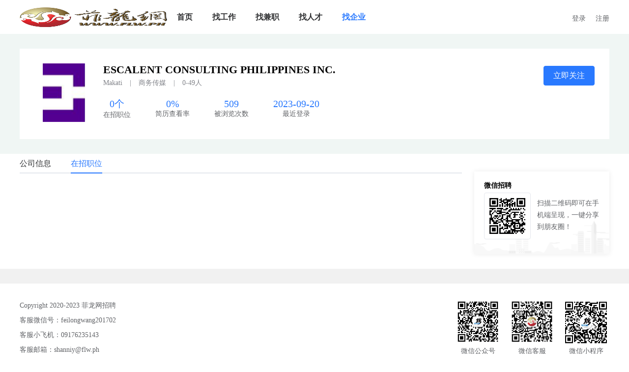

--- FILE ---
content_type: text/html; charset=utf-8
request_url: https://job.feilongvip.club/index.php?m=companys&c=view&cid=535
body_size: 6130
content:
<!DOCTYPE html>
<html>
<head>
<meta charset="UTF-8">
<title>ESCALENT CONSULTING PHILIPPINES INC. - 菲龙速聘</title>
<meta name="keywords" content="ESCALENT CONSULTING PHILIPPINES INC.">
<meta name="description" content="ESCALENT CONSULTING PHILIPPINES INC.">
<link rel="icon" href="/favicon.ico">
<script>
var apiUrl = '/api.php'
var uploadUrl = '/api.php?mod=upload&source=fn_job'
var formhash = 'fec9e841'
var referer = window.location.href
</script>
<link rel="stylesheet" href="/static/css/element-ui.css">
<link rel="stylesheet" href="/static/css/common.css">
<link rel="stylesheet" href="/static/css/style.css">
<!-- 导入 Vue 3 -->
<script src="/static/js/vue.global.js" type="text/javascript"></script>
<!-- 导入组件库 -->
<script src="/static/js/element.js" type="text/javascript"></script>
<script src="/static/js/zh-cn.js" type="text/javascript"></script>
<script src="/static/js/base64.min.js" type="text/javascript"></script>
<script src="/static/js/func.js?333333" type="text/javascript"></script>
<script src="/static/js/axios.min.js" type="text/javascript"></script>
<script src="/static/js/httpRequest.js" type="text/javascript"></script>
<script>
document.write('<div class="el-loading-mask" id="global-loading" style="background-color: rgba(255,255,255, 0.7); z-index: 99999;"><div class="el-loading-spinner"><svg class="circular" viewBox="25 25 50 50"><circle class="path" cx="50" cy="50" r="20" fill="none"></circle></svg><p class="el-loading-text">正在加载中</p></div></div>')
function showApp(){
document.getElementById("app").style.opacity = '1'
document.getElementById("global-loading").remove()
}
</script>
<style>
.el-tabs__item {
font-size: 16px;
}
.environment .swiper-button-next:after,
.environment .swiper-button-prev:after {
font-size: 26px;
}
.item:hover {
background-color: #f8f9fb;
}
.tag{
width:68px;
height:22px;
background:linear-gradient(136deg,rgba(243,209,138,1) 0%,rgba(204,153,92,1) 100%);
border-radius:16px;
color: #fff;
line-height: 22px;
}
.works .el-image{margin-right: 20px;}
.works .el-image:nth-child(4n) {
margin-right: 0;
}
</style>
</head>
<body>
<div id="app">
<!-- header -->
<div class="header u-white-bg">
<div class="wrap u-p-t-15 u-p-b-10">
<el-row justify="space-between" align="middle">
<div>
<div class="fl logo">
<a href="https://job.feilongvip.club">
<el-image style="height:40px;" src="https://oss-ali-hk.wangwanglive.com/fn_admin/20230201/fn167521641963d9c6231368e.png">
</el-image>
</a>
</div>
<div class="nav fl" style="width:600px;">
<el-menu default-active="index.php?m=companys&c=list" mode="horizontal"><el-menu-item index="/">
<a href="/" class="u-decoration-none">
<span>首页</span>
</a>
</el-menu-item>
<el-menu-item index="index.php?m=work&c=list">
<a href="index.php?m=work&c=list" class="u-decoration-none">
<span>找工作</span>
</a>
</el-menu-item>
<el-menu-item index="index.php?m=work&c=list&type=2">
<a href="index.php?m=work&c=list&type=2" class="u-decoration-none">
<span>找兼职</span>
</a>
</el-menu-item>
<el-menu-item index="index.php?m=resumes&c=list">
<a href="index.php?m=resumes&c=list" class="u-decoration-none">
<span>找人才</span>
</a>
</el-menu-item>
<el-menu-item index="index.php?m=companys&c=list">
<a href="index.php?m=companys&c=list" class="u-decoration-none">
<span>找企业</span>
</a>
</el-menu-item>
</el-menu>
</div>
<div class="hide"></div>
</div>
<div>
<el-row class="header-right" type="flex" justify="center" align="middle">
<div class="u-p-r-20">
<el-link href="https://job.feilongvip.club/index.php?m=account&c=login&ref=aHR0cHM6Ly9qb2IuZmVpbG9uZ3ZpcC5jbHViL2luZGV4LnBocD9tPWNvbXBhbnlzJmM9dmlldyZjaWQ9NTM1">登录
</el-link>
</div>
<div>
<el-link href="https://job.feilongvip.club/index.php?m=account&c=login&ref=aHR0cHM6Ly9qb2IuZmVpbG9uZ3ZpcC5jbHViL2luZGV4LnBocD9tPWNvbXBhbnlzJmM9dmlldyZjaWQ9NTM1">注册
</el-link>
</div>
</el-row>
</div>
</el-row>
</div>
</div>
<!-- header end -->
<div class="bg-f0f6f4 u-p-t-30 u-p-b-30">
<div class="wrap" style="background-color: #ffffff;">
<div class="u-p-30">
<div class="fl">
<div class="fl">
<el-avatar shape="square" :size="120"
src="https://oss-ali-hk.wangwanglive.com/fn_job/20230822/fn169270192964e494e9489fd.png"
style="background-color:#ffffff;" />
</div>
<div class="fl u-p-l-20">
<el-space wrap :size="10">
<h1 class="u-font-22">
ESCALENT CONSULTING PHILIPPINES INC.</h1>


</el-space>
<div class="u-font-14 u-type-info-dark u-p-t-5">
<el-space wrap :size="15" spacer="|">
<span>Makati</span>
<span>商务传媒</span>
<span>0-49人</span>
</el-space>
</div>
<div class="u-p-t-20">
<el-space wrap :size="50">
<div class="u-text-center">
<div class="u-type-primary u-font-20">0个</div>
<div class="u-content-color u-font-14">在招职位</div>
</div>
<div class="u-text-center">
<div class="u-type-primary u-font-20">0%</div>
<div class="u-content-color u-font-14">简历查看率</div>
</div>
<div class="u-text-center">
<div class="u-type-primary u-font-20">509</div>
<div class="u-content-color u-font-14">被浏览次数</div>
</div>

<div class="u-text-center">
<div class="u-type-primary u-font-20">2023-09-20</div>
<div class="u-content-color u-font-14">最近登录</div>
</div>
</el-space>
</div>
</div>
</div>
<div class="fr">
<div style="margin-top:5px;">
<el-button type="primary" size="large" class="u-font-16" @click="follow"><template v-if="isFollow">取消关注</template><template v-else>立即关注</template></el-button>
</div>
</div>
<div class="both"></div>
</div>
</div>

</div>
<div class="wrap">
<div class="fl u-p-b-30" style="width: 900px;">
<el-tabs v-model="activeName" class="demo-tabs">
<el-tab-pane label="公司信息" name="info"> 
<div style="margin-bottom: -15px;"></div>
<div class="u-p-t-25">
<div class="u-font-bold">公司简介</div>
<div class="u-font-14 u-content-color u-p-t-5" style="line-height: 24px;" v-html="item.content">
Escalent is an award-winning data analytics and advisory firm that helps clients understand human and market behaviors to navigate disruption and business transformation.

As catalysts of progress for more than 40 years, our strategies guide the world’s leading brands. We accelerate growth by creating a seamless flow between primary, secondary, syndicated, and intenal business data, providing consulting and advisory services from insights through implementation. Based on a profound understanding of what drives human beings and markets, we identify actions that build brands, enhance customer experiences, inspire product innovation and boost business productivity.

Take a spin through our site to see how we help shape the brands that are reshaping the world.</div>
</div>
<div class="u-p-t-25">
<div class="u-font-bold">公司地址</div>
<div class="u-font-14 u-content-color u-p-t-10" style="margin-top: -5px;">
<el-icon class="u-type-primary u-relative" style="padding-right: 2px;top:2px"><svg
viewBox="0 0 1024 1024" xmlns="http://www.w3.org/2000/svg"
data-v-ba633cb8="">
<path fill="currentColor"
d="M512 928c23.936 0 117.504-68.352 192.064-153.152C803.456 661.888 864 535.808 864 416c0-189.632-155.84-320-352-320S160 226.368 160 416c0 120.32 60.544 246.4 159.936 359.232C394.432 859.84 488 928 512 928zm0-435.2a64 64 0 1 0 0-128 64 64 0 0 0 0 128zm0 140.8a204.8 204.8 0 1 1 0-409.6 204.8 204.8 0 0 1 0 409.6z">
</path>
</svg></el-icon>12/F Ayala Ave. Office Tower, 6750 Ayala Ave., San Lorenzo, Makati</div>
<!--<div class="u-m-t-10">
<div id="map" style="height:150px;background-color: aliceblue;"></div>
</div>-->
</div>
</el-tab-pane>
<el-tab-pane label="在招职位" name="work"></el-tab-pane>
</el-tabs>
</div>
<div class="fr u-p-b-30" style="width:275px;margin-top: 36px;">
<div class="u-p-b-30 u-p-l-20 u-p-r-20 u-p-t-20"
style="box-shadow: 0 0  10px rgba(0,0,0,.08);background: url(/static/images/bg1.png) no-repeat bottom center;">
<div class="u-p-b-5 u-font-bold u-font-14">微信招聘</div>
<el-row>
<el-col :span="11">
<el-avatar shape="square" :size="95"
src="[data-uri]"
class="u-border u-p-5" style="background-color:#ffffff;" />
</el-col>
<el-col :span="13" class="u-font-14 u-content-color u-p-t-10" style="line-height: 24px;">
扫描二维码即可在手机端呈现，一键分享到朋友圈！
</el-col>
</el-row>
</div>
</div>
<div class="both"></div>
</div>
<div class="footer u-p-t-30 u-p-b-30 u-white-bg" style="border-top:30px solid #f1f1f1">
<div class="wrap">
<div class="fl u-font-14 u-content-color" style="line-height: 30px;">
<div>Copyright 2020-2023 菲龙网招聘</div>
<div>客服微信号：feilongwang201702</div>
<div>客服小飞机：09176235143</div>
<div>客服邮箱：<a href="/cdn-cgi/l/email-protection" class="__cf_email__" data-cfemail="b7c4dfd6d9d9decef7d1dbc099c7df">[email&#160;protected]</a></div></div>
<div class="fr u-content-color u-font-14">
<ul><li class="fl u-text-center u-m-l-15">
<div>
<el-image style="width:95px; height:95px;"
src="https://oss-ali-hk.wangwanglive.com/fn_admin/20230601/fn168560594164784e3518075.jpg"
fit="cover" />
</div>
<div>微信公众号</div>
</li>
<li class="fl u-text-center u-m-l-15">
<div>
<el-image style="width:95px; height:95px;"
src="https://oss-ali-hk.wangwanglive.com/fn_admin/20230201/fn167523363863da0966ec28a.jpg"
fit="cover" />
</div>
<div>微信客服</div>
</li>
<li class="fl u-text-center u-m-l-15">
<div>
<el-image style="width:95px; height:95px;"
src="https://oss-ali-hk.wangwanglive.com/fn_admin/20230601/fn168560608664784ec64edb5.jpg"
fit="cover" />
</div>
<div>微信小程序</div>
</li>
</ul>
</div>
<div class="both"></div>
</div>
</div>
<div style="display:none">
<!-- Global site tag (gtag.js) - Google Analytics -->
<script data-cfasync="false" src="/cdn-cgi/scripts/5c5dd728/cloudflare-static/email-decode.min.js"></script><script async src="https://www.googletagmanager.com/gtag/js?id=UA-41770192-6"></script>
<script>
  window.dataLayer = window.dataLayer || [];
  function gtag(){dataLayer.push(arguments);}
  gtag('js', new Date());

  gtag('config', 'UA-41770192-6');
</script></div>
</div>
<script>
Object.assign(window, Vue)
const vue3Composition = {
setup() {
const data = reactive({
item:{"id":"535","uid":"300466","username":"97782042a4Bb","contacts":"Maria Teresa Reyes","phone":"","group_id":"1","current_group_id":"1","next_group_id":null,"name":"ESCALENT CONSULTING PHILIPPINES INC.","short_name":"ESCALENT CONSULTING PHILIPPINES INC.","logo":"https:\/\/oss-ali-hk.wangwanglive.com\/fn_job\/20230822\/fn169270192964e494e9489fd.png","license":"https:\/\/oss-ali-hk.wangwanglive.com\/fn_admin\/20230908\/fn169416703264faeff823bce.jpeg","type":"1","scale":"1","classid":"11","region":"3","address":"12\/F Ayala Ave. Office Tower, 6750 Ayala Ave., San Lorenzo, Makati","lat":"","lng":"","content":"Escalent is an award-winning data analytics and advisory firm that helps clients understand human and market behaviors to navigate disruption and business transformation.\n\nAs catalysts of progress for more than 40 years, our strategies guide the world\u2019s leading brands. We accelerate growth by creating a seamless flow between primary, secondary, syndicated, and intenal business data, providing consulting and advisory services from insights through implementation. Based on a profound understanding of what drives human beings and markets, we identify actions that build brands, enhance customer experiences, inspire product innovation and boost business productivity.\n\nTake a spin through our site to see how we help shape the brands that are reshaping the world.","remarks":"","album":[],"welfare":[],"video_type":"0","video_url":"","video_pic":"","verify":"2","verify_tips":"","display":"1","seal":"0","audit_state":"1","refuse_tips":"","channel":"2","source":"4","vip_stop":"0","vip_stop_date":"0","vip_due_date":"1696759073","vip_next_date":null,"click":"509","dateline":"2023-08-22","updateline":"2023-08-22","login_dateline":"2023-09-20","topdateline":"0","recommend":"0","recommend_dateline":"0","currency":"0","vip_currency":"0","vip_info_count":"1","vip_info_add_audit":"0","vip_info_edit_audit":"0","vip_info_refresh_type":"2","vip_info_day_refresh_count":"3","vip_info_refresh_count":"85","vip_info_top_discount":"9.5","vip_info_auto_refresh":"0","vip_resume_count":"997","vip_resume_day_limit_count":"0","vip_resume_apply_free":"0","vip_stop_count":"0","vip_experience":"0","resume_package_count":"0","collect_resume_count":"0","down_resume_count":"2","interview_resume_count":"0","apply_count":"11","resume_rate":"0","keep_works":null,"group_title":"\u666e\u901a\u5957\u9910\uff08BC\u7c7b\u516c\u53f8\u52ff\u62cd\uff09","group_icon":"","group_experience":"0","staff_name":null,"pcUrl":"https:\/\/job.feilongvip.club\/index.php?m=companys&c=view&cid=535","url":"\/com\/view","urls":"https:\/\/job.feilongvip.club\/h5\/#\/com\/view?cid=535","top":false,"vip":false,"vip_due_date_form":"","workRefreshCount":null,"currencyCount":"0","packageCount":"0","contentHtml":"Escalent is an award-winning data analytics and advisory firm that helps clients understand human and market behaviors to navigate disruption and business transformation.<br><br>As catalysts of progress for more than 40 years, our strategies guide the world\u2019s leading brands. We accelerate growth by creating a seamless flow between primary, secondary, syndicated, and intenal business data, providing consulting and advisory services from insights through implementation. Based on a profound understanding of what drives human beings and markets, we identify actions that build brands, enhance customer experiences, inspire product innovation and boost business productivity.<br><br>Take a spin through our site to see how we help shape the brands that are reshaping the world.","region_text":"Makati","welfareList":[],"welfareIconList":[],"welfare_text":"","type_text":"\u95e8\u5e97","scale_text":"0-49\u4eba","class_text":"\u5546\u52a1\u4f20\u5a92","audit_state_text":"\u5ba1\u6838\u901a\u8fc7","verify_text":"\u8ba4\u8bc1\u4e2d","replaceFront":["[--url--]","[--id--]","[--com_name--]","[--com_short_name--]","[--region--]","[--address--]","[--scale--]","[--class--]","[--welfare--]","[--tag--]","[--content--]","[--pc_url--]"],"replaceAfter":["https:\/\/job.feilongvip.club\/h5\/#\/com\/view?cid=535","535","ESCALENT CONSULTING PHILIPPINES INC.","ESCALENT CONSULTING PHILIPPINES INC.","Makati","12\/F Ayala Ave. Office Tower, 6750 Ayala Ave., San Lorenzo, Makati","0-49\u4eba","\u5546\u52a1\u4f20\u5a92","","","Escalent is an award-winning data analytics and advisory firm that helps clients understand human and market behaviors to navigate disruption and business transformation.\n\nAs catalysts of progress for more than 40 years, our strategies guide the world\u2019s leading brands. We accelerate growth by creating a seamless flow between primary, secondary, syndicated, and intenal business data, providing consulting and advisory services from insights through implementation. Based on a profound understanding of what drives human beings and markets, we identify actions that build brands, enhance customer experiences, inspire product innovation and boost business productivity.\n\nTake a spin through our site to see how we help shape the brands that are reshaping the world.","https:\/\/job.feilongvip.club\/index.php?m=companys&c=view&cid=535"],"copyTemp":"ESCALENT CONSULTING PHILIPPINES INC.\n\u2193\u2193\u2193\u5728\u62db\u804c\u4f4d\u2193\u2193\u2193\n[--job_list--]\n\u70b9\u51fb\u67e5\u8be2\u8054\u7cfb\u65b9\u5f0f\uff1ahttps:\/\/job.feilongvip.club\/h5\/#\/com\/view?cid=535\n-\u62db\u8058\u6c42\u804c\u5c31\u4e0a\u83f2\u9f99\u901f\u8058-","share_title":"ESCALENT CONSULTING PHILIPPINES INC.\u6b63\u5728\u62db\u4eba","share_desc":"\u70b9\u51fb\u67e5\u770b","share_logo":"https:\/\/oss-ali-hk.wangwanglive.com\/fn_job\/20230822\/fn169270192964e494e9489fd.png","isFollow":false,"workCount":"0"},
activeName: 'work',
isFollow:''
})
const dataRef = toRefs(data)
const logout = () => {
globalLogout()
}
const identity = (value) => {
identityUpdata(value)
}

const follow = () =>{ //关注公司
post(apiUrl + queryParams({
mod: 'companysFollow',
action: 'save',
formhash: formhash
}), base64Encode({
cid: '535'
})).then(res => {
if (res.code === 0) { //关注成功
data.isFollow = res.data.isFollow
ElementPlus.ElMessage.success(res.msg)
} else if(res.code === 201){
ElementPlus.ElMessageBox.confirm(res.msg,'提示',{
      confirmButtonText: '去登录',
      cancelButtonText: '取消',
      type: 'error',
    }
).then(() => {
     jumpLink("https://job.feilongvip.club/index.php?m=account&c=login&ref=aHR0cHM6Ly9qb2IuZmVpbG9uZ3ZpcC5jbHViL2luZGV4LnBocD9tPWNvbXBhbnlzJmM9dmlldyZjaWQ9NTM1")
})
} else if(res.code === 202){
ElementPlus.ElMessageBox.confirm(res.msg,'提示',{
      confirmButtonText: '去填写',
      cancelButtonText: '取消',
      type: 'error',
}
).then(() => {
     jumpLink("https://job.feilongvip.club/index.php?m=member&c=resume_data&ref=aHR0cHM6Ly9qb2IuZmVpbG9uZ3ZpcC5jbHViL2luZGV4LnBocD9tPWNvbXBhbnlzJmM9dmlldyZjaWQ9NTM1")
})
}else {
ElementPlus.ElMessage.error(res.msg)
}
})
}

return {
follow,
identity,
logout,
...dataRef
}
},
created (){
showApp()
}
}
const app = createApp(vue3Composition).use(ElementPlus).mount("#app")
</script>
<script defer src="https://static.cloudflareinsights.com/beacon.min.js/vcd15cbe7772f49c399c6a5babf22c1241717689176015" integrity="sha512-ZpsOmlRQV6y907TI0dKBHq9Md29nnaEIPlkf84rnaERnq6zvWvPUqr2ft8M1aS28oN72PdrCzSjY4U6VaAw1EQ==" data-cf-beacon='{"version":"2024.11.0","token":"bd8b50aa8f0c405698fe519517beb600","r":1,"server_timing":{"name":{"cfCacheStatus":true,"cfEdge":true,"cfExtPri":true,"cfL4":true,"cfOrigin":true,"cfSpeedBrain":true},"location_startswith":null}}' crossorigin="anonymous"></script>
</body>
</html>


--- FILE ---
content_type: text/css
request_url: https://job.feilongvip.club/static/css/element-ui.css
body_size: 59089
content:
@charset "UTF-8";

:root {
	--el-color-white: #ffffff;
	--el-color-black: #000000;
	--el-color-primary-rgb: 64, 158, 255;
	--el-color-success-rgb: 103, 194, 58;
	--el-color-warning-rgb: 230, 162, 60;
	--el-color-danger-rgb: 245, 108, 108;
	--el-color-error-rgb: 245, 108, 108;
	--el-color-info-rgb: 144, 147, 153;
	--el-font-size-extra-large: 20px;
	--el-font-size-large: 18px;
	--el-font-size-medium: 16px;
	--el-font-size-base: 14px;
	--el-font-size-small: 13px;
	--el-font-size-extra-small: 12px;
	--el-font-family: 'Helvetica Neue', Helvetica, 'PingFang SC', 'Hiragino Sans GB', 'Microsoft YaHei', '微软雅黑', Arial, sans-serif;
	--el-font-weight-primary: 500;
	--el-font-line-height-primary: 24px;
	--el-index-normal: 1;
	--el-index-top: 1000;
	--el-index-popper: 2000;
	--el-border-radius-base: 4px;
	--el-border-radius-small: 2px;
	--el-border-radius-round: 20px;
	--el-border-radius-circle: 100%;
	--el-transition-duration: 0.3s;
	--el-transition-duration-fast: 0.2s;
	--el-transition-function-ease-in-out-bezier: cubic-bezier(0.645, 0.045, 0.355, 1);
	--el-transition-function-fast-bezier: cubic-bezier(0.23, 1, 0.32, 1);
	--el-transition-all: all var(--el-transition-duration) var(--el-transition-function-ease-in-out-bezier);
	--el-transition-fade: opacity var(--el-transition-duration) var(--el-transition-function-fast-bezier);
	--el-transition-md-fade: transform var(--el-transition-duration) var(--el-transition-function-fast-bezier), opacity var(--el-transition-duration) var(--el-transition-function-fast-bezier);
	--el-transition-fade-linear: opacity var(--el-transition-duration-fast) linear;
	--el-transition-border: border-color var(--el-transition-duration-fast) var(--el-transition-function-ease-in-out-bezier);
	--el-transition-box-shadow: box-shadow var(--el-transition-duration-fast) var(--el-transition-function-ease-in-out-bezier);
	--el-transition-color: color var(--el-transition-duration-fast) var(--el-transition-function-ease-in-out-bezier);
	--el-component-size-large: 40px;
	--el-component-size: 32px;
	--el-component-size-small: 24px
}

:root {
	color-scheme: light;
	--el-color-white: #ffffff;
	--el-color-black: #000000;
	--el-color-primary: #2979FF;
	--el-color-primary-light-3: #79bbff;
	--el-color-primary-light-5: #a0cfff;
	--el-color-primary-light-7: #c6e2ff;
	--el-color-primary-light-8: #d9ecff;
	--el-color-primary-light-9: #ecf5ff;
	--el-color-primary-dark-2: #337ecc;
	--el-color-success: #19BE6B;
	--el-color-success-light-3: #95d475;
	--el-color-success-light-5: #b3e19d;
	--el-color-success-light-7: #d1edc4;
	--el-color-success-light-8: #e1f3d8;
	--el-color-success-light-9: #f0f9eb;
	--el-color-success-dark-2: #529b2e;
	--el-color-warning: #FF9900;
	--el-color-warning-light-3: #eebe77;
	--el-color-warning-light-5: #f3d19e;
	--el-color-warning-light-7: #f8e3c5;
	--el-color-warning-light-8: #faecd8;
	--el-color-warning-light-9: #fdf6ec;
	--el-color-warning-dark-2: #b88230;
	--el-color-danger: #FA3534;
	--el-color-danger-light-3: #f89898;
	--el-color-danger-light-5: #fab6b6;
	--el-color-danger-light-7: #fcd3d3;
	--el-color-danger-light-8: #fde2e2;
	--el-color-danger-light-9: #fef0f0;
	--el-color-danger-dark-2: #c45656;
	--el-color-error: #FA3534;
	--el-color-error-light-3: #f89898;
	--el-color-error-light-5: #fab6b6;
	--el-color-error-light-7: #fcd3d3;
	--el-color-error-light-8: #fde2e2;
	--el-color-error-light-9: #fef0f0;
	--el-color-error-dark-2: #c45656;
	--el-color-info: #909399;
	--el-color-info-light-3: #b1b3b8;
	--el-color-info-light-5: #c8c9cc;
	--el-color-info-light-7: #dedfe0;
	--el-color-info-light-8: #e9e9eb;
	--el-color-info-light-9: #f4f4f5;
	--el-color-info-dark-2: #73767a;
	--el-bg-color: #ffffff;
	--el-bg-color-page: #f2f3f5;
	--el-bg-color-overlay: #ffffff;
	--el-text-color-primary: #303133;
	--el-text-color-regular: #606266;
	--el-text-color-secondary: #909399;
	--el-text-color-placeholder: #a8abb2;
	--el-text-color-disabled: #c0c4cc;
	--el-border-color: #dcdfe6;
	--el-border-color-light: #e4e7ed;
	--el-border-color-lighter: #ebeef5;
	--el-border-color-extra-light: #f2f6fc;
	--el-border-color-dark: #d4d7de;
	--el-border-color-darker: #cdd0d6;
	--el-fill-color: #f0f2f5;
	--el-fill-color-light: #f5f7fa;
	--el-fill-color-lighter: #fafafa;
	--el-fill-color-extra-light: #fafcff;
	--el-fill-color-dark: #ebedf0;
	--el-fill-color-darker: #e6e8eb;
	--el-fill-color-blank: #ffffff;
	--el-box-shadow: 0px 12px 32px 4px rgba(0, 0, 0, 0.04), 0px 8px 20px rgba(0, 0, 0, 0.08);
	--el-box-shadow-light: 0px 0px 12px rgba(0, 0, 0, 0.12);
	--el-box-shadow-lighter: 0px 0px 6px rgba(0, 0, 0, 0.12);
	--el-box-shadow-dark: 0px 16px 48px 16px rgba(0, 0, 0, 0.08), 0px 12px 32px rgba(0, 0, 0, 0.12), 0px 8px 16px -8px rgba(0, 0, 0, 0.16);
	--el-disabled-bg-color: var(--el-fill-color-light);
	--el-disabled-text-color: var(--el-text-color-placeholder);
	--el-disabled-border-color: var(--el-border-color-light);
	--el-overlay-color: rgba(0, 0, 0, 0.8);
	--el-overlay-color-light: rgba(0, 0, 0, 0.7);
	--el-overlay-color-lighter: rgba(0, 0, 0, 0.5);
	--el-mask-color: rgba(255, 255, 255, 0.9);
	--el-mask-color-extra-light: rgba(255, 255, 255, 0.3);
	--el-border-width: 1px;
	--el-border-style: solid;
	--el-border-color-hover: var(--el-text-color-disabled);
	--el-border: var(--el-border-width) var(--el-border-style) var(--el-border-color);
	--el-svg-monochrome-grey: var(--el-border-color)
}

.fade-in-linear-enter-active,
.fade-in-linear-leave-active {
	transition: var(--el-transition-fade-linear)
}

.fade-in-linear-enter-from,
.fade-in-linear-leave-to {
	opacity: 0
}

.el-fade-in-linear-enter-active,
.el-fade-in-linear-leave-active {
	transition: var(--el-transition-fade-linear)
}

.el-fade-in-linear-enter-from,
.el-fade-in-linear-leave-to {
	opacity: 0
}

.el-fade-in-enter-active,
.el-fade-in-leave-active {
	transition: all var(--el-transition-duration) cubic-bezier(.55, 0, .1, 1)
}

.el-fade-in-enter-from,
.el-fade-in-leave-active {
	opacity: 0
}

.el-zoom-in-center-enter-active,
.el-zoom-in-center-leave-active {
	transition: all var(--el-transition-duration) cubic-bezier(.55, 0, .1, 1)
}

.el-zoom-in-center-enter-from,
.el-zoom-in-center-leave-active {
	opacity: 0;
	transform: scaleX(0)
}

.el-zoom-in-top-enter-active,
.el-zoom-in-top-leave-active {
	opacity: 1;
	transform: scaleY(1);
	transition: var(--el-transition-md-fade);
	transform-origin: center top
}

.el-zoom-in-top-enter-active[data-popper-placement^=top],
.el-zoom-in-top-leave-active[data-popper-placement^=top] {
	transform-origin: center bottom
}

.el-zoom-in-top-enter-from,
.el-zoom-in-top-leave-active {
	opacity: 0;
	transform: scaleY(0)
}

.el-zoom-in-bottom-enter-active,
.el-zoom-in-bottom-leave-active {
	opacity: 1;
	transform: scaleY(1);
	transition: var(--el-transition-md-fade);
	transform-origin: center bottom
}

.el-zoom-in-bottom-enter-from,
.el-zoom-in-bottom-leave-active {
	opacity: 0;
	transform: scaleY(0)
}

.el-zoom-in-left-enter-active,
.el-zoom-in-left-leave-active {
	opacity: 1;
	transform: scale(1, 1);
	transition: var(--el-transition-md-fade);
	transform-origin: top left
}

.el-zoom-in-left-enter-from,
.el-zoom-in-left-leave-active {
	opacity: 0;
	transform: scale(.45, .45)
}

.collapse-transition {
	transition: var(--el-transition-duration) height ease-in-out, var(--el-transition-duration) padding-top ease-in-out, var(--el-transition-duration) padding-bottom ease-in-out
}

.el-collapse-transition-enter-active,
.el-collapse-transition-leave-active {
	transition: var(--el-transition-duration) max-height ease-in-out, var(--el-transition-duration) padding-top ease-in-out, var(--el-transition-duration) padding-bottom ease-in-out
}

.horizontal-collapse-transition {
	transition: var(--el-transition-duration) width ease-in-out, var(--el-transition-duration) padding-left ease-in-out, var(--el-transition-duration) padding-right ease-in-out
}

.el-list-enter-active,
.el-list-leave-active {
	transition: all 1s
}

.el-list-enter-from,
.el-list-leave-to {
	opacity: 0;
	transform: translateY(-30px)
}

.el-list-leave-active {
	position: absolute !important
}

.el-opacity-transition {
	transition: opacity var(--el-transition-duration) cubic-bezier(.55, 0, .1, 1)
}

.el-icon-loading {
	-webkit-animation: rotating 2s linear infinite;
	animation: rotating 2s linear infinite
}

.el-icon--right {
	margin-left: 5px
}

.el-icon--left {
	margin-right: 5px
}

@-webkit-keyframes rotating {
	0% {
		transform: rotateZ(0)
	}

	100% {
		transform: rotateZ(360deg)
	}
}

@keyframes rotating {
	0% {
		transform: rotateZ(0)
	}

	100% {
		transform: rotateZ(360deg)
	}
}

.el-icon {
	--color: inherit;
	height: 1em;
	width: 1em;
	line-height: 1em;
	display: inline-flex;
	justify-content: center;
	align-items: center;
	position: relative;
	fill: currentColor;
	color: var(--color);
	font-size: inherit
}

.el-icon.is-loading {
	-webkit-animation: rotating 2s linear infinite;
	animation: rotating 2s linear infinite
}

.el-icon svg {
	height: 1em;
	width: 1em
}

.el-affix--fixed {
	position: fixed
}

.el-alert {
	--el-alert-padding: 8px 16px;
	--el-alert-border-radius-base: var(--el-border-radius-base);
	--el-alert-title-font-size: 13px;
	--el-alert-description-font-size: 12px;
	--el-alert-close-font-size: 12px;
	--el-alert-close-customed-font-size: 13px;
	--el-alert-icon-size: 16px;
	--el-alert-icon-large-size: 28px;
	width: 100%;
	padding: var(--el-alert-padding);
	margin: 0;
	box-sizing: border-box;
	border-radius: var(--el-alert-border-radius-base);
	position: relative;
	background-color: var(--el-color-white);
	overflow: hidden;
	opacity: 1;
	display: flex;
	align-items: center;
	transition: opacity var(--el-transition-duration-fast)
}

.el-alert.is-light .el-alert__close-btn {
	color: var(--el-text-color-placeholder)
}

.el-alert.is-dark .el-alert__close-btn {
	color: var(--el-color-white)
}

.el-alert.is-dark .el-alert__description {
	color: var(--el-color-white)
}

.el-alert.is-center {
	justify-content: center
}

.el-alert--success {
	--el-alert-bg-color: var(--el-color-success-light-9)
}

.el-alert--success.is-light {
	background-color: var(--el-alert-bg-color);
	color: var(--el-color-success)
}

.el-alert--success.is-light .el-alert__description {
	color: var(--el-color-success)
}

.el-alert--success.is-dark {
	background-color: var(--el-color-success);
	color: var(--el-color-white)
}

.el-alert--info {
	--el-alert-bg-color: var(--el-color-info-light-9)
}

.el-alert--info.is-light {
	background-color: var(--el-alert-bg-color);
	color: var(--el-color-info)
}

.el-alert--info.is-light .el-alert__description {
	color: var(--el-color-info)
}

.el-alert--info.is-dark {
	background-color: var(--el-color-info);
	color: var(--el-color-white)
}

.el-alert--warning {
	--el-alert-bg-color: var(--el-color-warning-light-9)
}

.el-alert--warning.is-light {
	background-color: var(--el-alert-bg-color);
	color: var(--el-color-warning)
}

.el-alert--warning.is-light .el-alert__description {
	color: var(--el-color-warning)
}

.el-alert--warning.is-dark {
	background-color: var(--el-color-warning);
	color: var(--el-color-white)
}

.el-alert--error {
	--el-alert-bg-color: var(--el-color-error-light-9)
}

.el-alert--error.is-light {
	background-color: var(--el-alert-bg-color);
	color: var(--el-color-error)
}

.el-alert--error.is-light .el-alert__description {
	color: var(--el-color-error)
}

.el-alert--error.is-dark {
	background-color: var(--el-color-error);
	color: var(--el-color-white)
}

.el-alert__content {
	display: table-cell;
	padding: 0 8px
}

.el-alert .el-alert__icon {
	font-size: var(--el-alert-icon-size);
	width: var(--el-alert-icon-size)
}

.el-alert .el-alert__icon.is-big {
	font-size: var(--el-alert-icon-large-size);
	width: var(--el-alert-icon-large-size)
}

.el-alert__title {
	font-size: var(--el-alert-title-font-size);
	line-height: 18px;
	vertical-align: text-top
}

.el-alert__title.is-bold {
	font-weight: 700
}

.el-alert .el-alert__description {
	font-size: var(--el-alert-description-font-size);
	margin: 5px 0 0 0
}

.el-alert .el-alert__close-btn {
	font-size: var(--el-alert-close-font-size);
	opacity: 1;
	position: absolute;
	top: 12px;
	right: 15px;
	cursor: pointer
}

.el-alert .el-alert__close-btn.is-customed {
	font-style: normal;
	font-size: var(--el-alert-close-customed-font-size);
	top: 9px
}

.el-alert-fade-enter-from,
.el-alert-fade-leave-active {
	opacity: 0
}

.el-aside {
	overflow: auto;
	box-sizing: border-box;
	flex-shrink: 0;
	width: var(--el-aside-width, 300px)
}

.el-autocomplete {
	position: relative;
	display: inline-block
}

.el-autocomplete__popper.el-popper {
	background: var(--el-bg-color-overlay);
	border: 1px solid var(--el-border-color-light);
	box-shadow: var(--el-box-shadow-light)
}

.el-autocomplete__popper.el-popper .el-popper__arrow::before {
	border: 1px solid var(--el-border-color-light)
}

.el-autocomplete__popper.el-popper[data-popper-placement^=top] .el-popper__arrow::before {
	border-top-color: transparent;
	border-left-color: transparent
}

.el-autocomplete__popper.el-popper[data-popper-placement^=bottom] .el-popper__arrow::before {
	border-bottom-color: transparent;
	border-right-color: transparent
}

.el-autocomplete__popper.el-popper[data-popper-placement^=left] .el-popper__arrow::before {
	border-left-color: transparent;
	border-bottom-color: transparent
}

.el-autocomplete__popper.el-popper[data-popper-placement^=right] .el-popper__arrow::before {
	border-right-color: transparent;
	border-top-color: transparent
}

.el-autocomplete-suggestion {
	border-radius: var(--el-border-radius-base);
	box-sizing: border-box
}

.el-autocomplete-suggestion__wrap {
	max-height: 280px;
	padding: 10px 0;
	box-sizing: border-box
}

.el-autocomplete-suggestion__list {
	margin: 0;
	padding: 0
}

.el-autocomplete-suggestion li {
	padding: 0 20px;
	margin: 0;
	line-height: 34px;
	cursor: pointer;
	color: var(--el-text-color-regular);
	font-size: var(--el-font-size-base);
	list-style: none;
	text-align: left;
	white-space: nowrap;
	overflow: hidden;
	text-overflow: ellipsis
}

.el-autocomplete-suggestion li:hover {
	background-color: var(--el-fill-color-light)
}

.el-autocomplete-suggestion li.highlighted {
	background-color: var(--el-fill-color-light)
}

.el-autocomplete-suggestion li.divider {
	margin-top: 6px;
	border-top: 1px solid var(--el-color-black)
}

.el-autocomplete-suggestion li.divider:last-child {
	margin-bottom: -6px
}

.el-autocomplete-suggestion.is-loading li {
	text-align: center;
	height: 100px;
	line-height: 100px;
	font-size: 20px;
	color: var(--el-text-color-secondary)
}

.el-autocomplete-suggestion.is-loading li::after {
	display: inline-block;
	content: "";
	height: 100%;
	vertical-align: middle
}

.el-autocomplete-suggestion.is-loading li:hover {
	background-color: var(--el-bg-color-overlay)
}

.el-autocomplete-suggestion.is-loading .el-icon-loading {
	vertical-align: middle
}

.el-avatar {
	--el-avatar-text-color: var(--el-color-white);
	--el-avatar-bg-color: var(--el-text-color-disabled);
	--el-avatar-text-size: 14px;
	--el-avatar-icon-size: 18px;
	--el-avatar-border-radius: var(--el-border-radius-base);
	--el-avatar-size-large: 56px;
	--el-avatar-size: 40px;
	--el-avatar-size-small: 24px;
	--el-avatar-size: 40px;
	display: inline-flex;
	justify-content: center;
	align-items: center;
	box-sizing: border-box;
	text-align: center;
	overflow: hidden;
	color: var(--el-avatar-text-color);
	background: var(--el-avatar-bg-color);
	width: var(--el-avatar-size);
	height: var(--el-avatar-size);
	font-size: var(--el-avatar-text-size)
}

.el-avatar>img {
	display: block;
	height: 100%
}

.el-avatar--circle {
	border-radius: 50%
}

.el-avatar--square {
	border-radius: var(--el-avatar-border-radius)
}

.el-avatar--icon {
	font-size: var(--el-avatar-icon-size)
}

.el-avatar--small {
	--el-avatar-size: 24px
}

.el-avatar--large {
	--el-avatar-size: 56px
}

.el-backtop {
	--el-backtop-bg-color: var(--el-bg-color-overlay);
	--el-backtop-text-color: var(--el-color-primary);
	--el-backtop-hover-bg-color: var(--el-border-color-extra-light);
	position: fixed;
	background-color: var(--el-backtop-bg-color);
	width: 40px;
	height: 40px;
	border-radius: 50%;
	color: var(--el-backtop-text-color);
	display: flex;
	align-items: center;
	justify-content: center;
	font-size: 20px;
	box-shadow: var(--el-box-shadow-lighter);
	cursor: pointer;
	z-index: 5
}

.el-backtop:hover {
	background-color: var(--el-backtop-hover-bg-color)
}

.el-backtop__icon {
	font-size: 20px
}

.el-badge {
	--el-badge-bg-color: var(--el-color-danger);
	--el-badge-radius: 10px;
	--el-badge-font-size: 12px;
	--el-badge-padding: 6px;
	--el-badge-size: 18px;
	position: relative;
	vertical-align: middle;
	display: inline-block
}

.el-badge__content {
	background-color: var(--el-badge-bg-color);
	border-radius: var(--el-badge-radius);
	color: var(--el-color-white);
	display: inline-flex;
	justify-content: center;
	align-items: center;
	font-size: var(--el-badge-font-size);
	height: var(--el-badge-size);
	padding: 0 var(--el-badge-padding);
	white-space: nowrap;
	border: 1px solid var(--el-bg-color)
}

.el-badge__content.is-fixed {
	position: absolute;
	top: 0;
	right: calc(1px + var(--el-badge-size)/ 2);
	transform: translateY(-50%) translateX(100%)
}

.el-badge__content.is-fixed.is-dot {
	right: 5px
}

.el-badge__content.is-dot {
	height: 8px;
	width: 8px;
	padding: 0;
	right: 0;
	border-radius: 50%
}

.el-badge__content--primary {
	background-color: var(--el-color-primary)
}

.el-badge__content--success {
	background-color: var(--el-color-success)
}

.el-badge__content--warning {
	background-color: var(--el-color-warning)
}

.el-badge__content--info {
	background-color: var(--el-color-info)
}

.el-badge__content--danger {
	background-color: var(--el-color-danger)
}

.el-breadcrumb {
	font-size: 14px;
	line-height: 1
}

.el-breadcrumb::after,
.el-breadcrumb::before {
	display: table;
	content: ""
}

.el-breadcrumb::after {
	clear: both
}

.el-breadcrumb__separator {
	margin: 0 9px;
	font-weight: 700;
	color: var(--el-text-color-placeholder)
}

.el-breadcrumb__separator.el-icon {
	margin: 0 6px;
	font-weight: 400
}

.el-breadcrumb__separator.el-icon svg {
	vertical-align: middle
}

.el-breadcrumb__item {
	float: left;
	display: flex;
	align-items: center
}

.el-breadcrumb__inner {
	color: var(--el-text-color-regular)
}

.el-breadcrumb__inner a,
.el-breadcrumb__inner.is-link {
	font-weight: 700;
	text-decoration: none;
	transition: var(--el-transition-color);
	color: var(--el-text-color-primary)
}

.el-breadcrumb__inner a:hover,
.el-breadcrumb__inner.is-link:hover {
	color: var(--el-color-primary);
	cursor: pointer
}

.el-breadcrumb__item:last-child .el-breadcrumb__inner,
.el-breadcrumb__item:last-child .el-breadcrumb__inner a,
.el-breadcrumb__item:last-child .el-breadcrumb__inner a:hover,
.el-breadcrumb__item:last-child .el-breadcrumb__inner:hover {
	font-weight: 400;
	color: var(--el-text-color-regular);
	cursor: text
}

.el-breadcrumb__item:last-child .el-breadcrumb__separator {
	display: none
}

.el-button-group {
	display: inline-block;
	vertical-align: middle
}

.el-button-group::after,
.el-button-group::before {
	display: table;
	content: ""
}

.el-button-group::after {
	clear: both
}

.el-button-group>.el-button {
	float: left;
	position: relative
}

.el-button-group>.el-button+.el-button {
	margin-left: 0
}

.el-button-group>.el-button:first-child {
	border-top-right-radius: 0;
	border-bottom-right-radius: 0
}

.el-button-group>.el-button:last-child {
	border-top-left-radius: 0;
	border-bottom-left-radius: 0
}

.el-button-group>.el-button:first-child:last-child {
	border-top-right-radius: var(--el-border-radius-base);
	border-bottom-right-radius: var(--el-border-radius-base);
	border-top-left-radius: var(--el-border-radius-base);
	border-bottom-left-radius: var(--el-border-radius-base)
}

.el-button-group>.el-button:first-child:last-child.is-round {
	border-radius: var(--el-border-radius-round)
}

.el-button-group>.el-button:first-child:last-child.is-circle {
	border-radius: 50%
}

.el-button-group>.el-button:not(:first-child):not(:last-child) {
	border-radius: 0
}

.el-button-group>.el-button:not(:last-child) {
	margin-right: -1px
}

.el-button-group>.el-button:active,
.el-button-group>.el-button:focus,
.el-button-group>.el-button:hover {
	z-index: 1
}

.el-button-group>.el-button.is-active {
	z-index: 1
}

.el-button-group>.el-dropdown>.el-button {
	border-top-left-radius: 0;
	border-bottom-left-radius: 0;
	border-left-color: var(--el-button-divide-border-color)
}

.el-button-group .el-button--primary:first-child {
	border-right-color: var(--el-button-divide-border-color)
}

.el-button-group .el-button--primary:last-child {
	border-left-color: var(--el-button-divide-border-color)
}

.el-button-group .el-button--primary:not(:first-child):not(:last-child) {
	border-left-color: var(--el-button-divide-border-color);
	border-right-color: var(--el-button-divide-border-color)
}

.el-button-group .el-button--success:first-child {
	border-right-color: var(--el-button-divide-border-color)
}

.el-button-group .el-button--success:last-child {
	border-left-color: var(--el-button-divide-border-color)
}

.el-button-group .el-button--success:not(:first-child):not(:last-child) {
	border-left-color: var(--el-button-divide-border-color);
	border-right-color: var(--el-button-divide-border-color)
}

.el-button-group .el-button--warning:first-child {
	border-right-color: var(--el-button-divide-border-color)
}

.el-button-group .el-button--warning:last-child {
	border-left-color: var(--el-button-divide-border-color)
}

.el-button-group .el-button--warning:not(:first-child):not(:last-child) {
	border-left-color: var(--el-button-divide-border-color);
	border-right-color: var(--el-button-divide-border-color)
}

.el-button-group .el-button--danger:first-child {
	border-right-color: var(--el-button-divide-border-color)
}

.el-button-group .el-button--danger:last-child {
	border-left-color: var(--el-button-divide-border-color)
}

.el-button-group .el-button--danger:not(:first-child):not(:last-child) {
	border-left-color: var(--el-button-divide-border-color);
	border-right-color: var(--el-button-divide-border-color)
}

.el-button-group .el-button--info:first-child {
	border-right-color: var(--el-button-divide-border-color)
}

.el-button-group .el-button--info:last-child {
	border-left-color: var(--el-button-divide-border-color)
}

.el-button-group .el-button--info:not(:first-child):not(:last-child) {
	border-left-color: var(--el-button-divide-border-color);
	border-right-color: var(--el-button-divide-border-color)
}

.el-button {
	--el-button-font-weight: var(--el-font-weight-primary);
	--el-button-border-color: var(--el-border-color);
	--el-button-bg-color: var(--el-fill-color-blank);
	--el-button-text-color: var(--el-text-color-regular);
	--el-button-disabled-text-color: var(--el-disabled-text-color);
	--el-button-disabled-bg-color: var(--el-fill-color-blank);
	--el-button-disabled-border-color: var(--el-border-color-light);
	--el-button-divide-border-color: rgba(255, 255, 255, 0.5);
	--el-button-hover-text-color: var(--el-color-primary);
	--el-button-hover-bg-color: var(--el-color-primary-light-9);
	--el-button-hover-border-color: var(--el-color-primary-light-7);
	--el-button-active-text-color: var(--el-button-hover-text-color);
	--el-button-active-border-color: var(--el-color-primary);
	--el-button-active-bg-color: var(--el-button-hover-bg-color)
}

.el-button {
	display: inline-flex;
	justify-content: center;
	align-items: center;
	line-height: 1;
	height: 32px;
	white-space: nowrap;
	cursor: pointer;
	background-color: var(--el-button-bg-color);
	border: var(--el-border);
	border-color: var(--el-button-border-color);
	color: var(--el-button-text-color);
	-webkit-appearance: none;
	text-align: center;
	box-sizing: border-box;
	outline: 0;
	transition: .1s;
	font-weight: var(--el-button-font-weight);
	-webkit-user-select: none;
	user-select: none;
	vertical-align: middle;
	padding: 8px 15px;
	font-size: var(--el-font-size-base);
	border-radius: var(--el-border-radius-base)
}

.el-button:not(.is-text, .is-link, .el-button--text) {
	background-color: var(--el-button-bg-color);
	border: var(--el-border);
	border-color: var(--el-button-border-color)
}

.el-button:not(.is-text, .is-link, .el-button--text):focus,
.el-button:not(.is-text, .is-link, .el-button--text):hover {
	color: var(--el-button-hover-text-color);
	border-color: var(--el-button-hover-border-color);
	background-color: var(--el-button-hover-bg-color);
	outline: 0
}

.el-button:not(.is-text, .is-link, .el-button--text):active {
	color: var(--el-button-active-text-color);
	border-color: var(--el-button-active-border-color);
	background-color: var(--el-button-active-bg-color);
	outline: 0
}

.el-button:not(.is-text, .is-link, .el-button--text):focus-visible {
	border-color: transparent;
}

.el-button>span {
	display: inline-flex;
	align-items: center
}

.el-button+.el-button {
	margin-left: 12px
}

.el-button.is-round {
	padding: 8px 15px
}

.el-button::-moz-focus-inner {
	border: 0
}

.el-button [class*=el-icon]+span {
	margin-left: 6px
}

.el-button [class*=el-icon] svg {
	vertical-align: bottom
}

.el-button.is-plain {
	--el-button-hover-text-color: var(--el-color-primary);
	--el-button-hover-bg-color: var(--el-fill-color-blank);
	--el-button-hover-border-color: var(--el-color-primary)
}

.el-button.is-active {
	color: var(--el-button-active-text-color);
	border-color: var(--el-button-active-border-color);
	background-color: var(--el-button-active-bg-color);
	outline: 0
}

.el-button.is-disabled,
.el-button.is-disabled:focus,
.el-button.is-disabled:hover {
	color: var(--el-button-disabled-text-color);
	cursor: not-allowed;
	background-image: none;
	background-color: var(--el-button-disabled-bg-color);
	border-color: var(--el-button-disabled-border-color)
}

.el-button.is-loading {
	position: relative;
	pointer-events: none
}

.el-button.is-loading:before {
	z-index: 1;
	pointer-events: none;
	content: "";
	position: absolute;
	left: -1px;
	top: -1px;
	right: -1px;
	bottom: -1px;
	border-radius: inherit;
	background-color: var(--el-mask-color-extra-light)
}

.el-button.is-round {
	border-radius: var(--el-border-radius-round)
}

.el-button.is-circle {
	border-radius: 50%;
	padding: 8px
}

.el-button.is-text {
	color: var(--el-button-text-color);
	border: 0 solid transparent;
	background-color: transparent
}

.el-button.is-text.is-disabled {
	color: var(--el-button-disabled-text-color);
	background-color: transparent !important
}

.el-button.is-text:not(.is-disabled):focus,
.el-button.is-text:not(.is-disabled):hover {
	background-color: var(--el-fill-color-light)
}

.el-button.is-text:not(.is-disabled):focus-visible {
	border-color: transparent;
	outline: 2px solid var(--el-button-border-color);
	outline-offset: 1px
}

.el-button.is-text:not(.is-disabled):active {
	background-color: var(--el-fill-color)
}

.el-button.is-text:not(.is-disabled).is-has-bg {
	background-color: var(--el-fill-color-light)
}

.el-button.is-text:not(.is-disabled).is-has-bg:hover {
	background-color: var(--el-fill-color)
}

.el-button.is-text:not(.is-disabled).is-has-bg:active {
	background-color: var(--el-fill-color-dark)
}

.el-button__text--expand {
	letter-spacing: .3em;
	margin-right: -.3em
}

.el-button.is-link {
	border-color: transparent;
	background: 0 0;
	padding-left: 0;
	padding-right: 0
}

.el-button.is-link:hover {
	color: var(--el-button-hover-link-text-color)
}

.el-button.is-link.is-disabled {
	color: var(--el-button-disabled-text-color);
	background-color: transparent !important;
	border-color: transparent !important
}

.el-button.is-link:not(.is-disabled):focus,
.el-button.is-link:not(.is-disabled):hover {
	border-color: transparent;
	background-color: transparent
}

.el-button.is-link:not(.is-disabled):active {
	border-color: transparent;
	background-color: transparent
}

.el-button--text {
	border-color: transparent;
	background: 0 0;
	color: var(--el-color-primary);
	padding-left: 0;
	padding-right: 0
}

.el-button--text.is-disabled {
	color: var(--el-button-disabled-text-color);
	background-color: transparent !important;
	border-color: transparent !important
}

.el-button--text:not(.is-disabled):focus,
.el-button--text:not(.is-disabled):hover {
	color: var(--el-color-primary-light-3);
	border-color: transparent;
	background-color: transparent
}

.el-button--text:not(.is-disabled):active {
	color: var(--el-color-primary-dark-2);
	border-color: transparent;
	background-color: transparent
}

.el-button__link--expand {
	letter-spacing: .3em;
	margin-right: -.3em
}

.el-button--primary {
	--el-button-text-color: var(--el-color-white);
	--el-button-bg-color: var(--el-color-primary);
	--el-button-border-color: var(--el-color-primary);
	--el-button-hover-text-color: var(--el-color-white);
	--el-button-hover-link-text-color: var(--el-color-primary-light-5);
	--el-button-hover-bg-color: var(--el-color-primary-light-3);
	--el-button-hover-border-color: var(--el-color-primary-light-3);
	--el-button-active-bg-color: var(--el-color-primary-dark-2);
	--el-button-active-border-color: var(--el-color-primary-dark-2);
	--el-button-disabled-text-color: var(--el-color-white);
	--el-button-disabled-bg-color: var(--el-color-primary-light-5);
	--el-button-disabled-border-color: var(--el-color-primary-light-5)
}

.el-button--primary.is-link,
.el-button--primary.is-plain,
.el-button--primary.is-text {
	--el-button-text-color: var(--el-color-primary);
	--el-button-bg-color: var(--el-color-primary-light-9);
	--el-button-border-color: var(--el-color-primary-light-5);
	--el-button-hover-text-color: var(--el-color-white);
	--el-button-hover-bg-color: var(--el-color-primary);
	--el-button-hover-border-color: var(--el-color-primary);
	--el-button-active-text-color: var(--el-color-white)
}

.el-button--primary.is-link.is-disabled,
.el-button--primary.is-link.is-disabled:active,
.el-button--primary.is-link.is-disabled:focus,
.el-button--primary.is-link.is-disabled:hover,
.el-button--primary.is-plain.is-disabled,
.el-button--primary.is-plain.is-disabled:active,
.el-button--primary.is-plain.is-disabled:focus,
.el-button--primary.is-plain.is-disabled:hover,
.el-button--primary.is-text.is-disabled,
.el-button--primary.is-text.is-disabled:active,
.el-button--primary.is-text.is-disabled:focus,
.el-button--primary.is-text.is-disabled:hover {
	color: var(--el-color-primary-light-5);
	background-color: var(--el-color-primary-light-9);
	border-color: var(--el-color-primary-light-8)
}

.el-button--success {
	--el-button-text-color: var(--el-color-white);
	--el-button-bg-color: var(--el-color-success);
	--el-button-border-color: var(--el-color-success);
	--el-button-hover-text-color: var(--el-color-white);
	--el-button-hover-link-text-color: var(--el-color-success-light-5);
	--el-button-hover-bg-color: var(--el-color-success-light-3);
	--el-button-hover-border-color: var(--el-color-success-light-3);
	--el-button-active-bg-color: var(--el-color-success-dark-2);
	--el-button-active-border-color: var(--el-color-success-dark-2);
	--el-button-disabled-text-color: var(--el-color-white);
	--el-button-disabled-bg-color: var(--el-color-success-light-5);
	--el-button-disabled-border-color: var(--el-color-success-light-5)
}

.el-button--success.is-link,
.el-button--success.is-plain,
.el-button--success.is-text {
	--el-button-text-color: var(--el-color-success);
	--el-button-bg-color: var(--el-color-success-light-9);
	--el-button-border-color: var(--el-color-success-light-5);
	--el-button-hover-text-color: var(--el-color-white);
	--el-button-hover-bg-color: var(--el-color-success);
	--el-button-hover-border-color: var(--el-color-success);
	--el-button-active-text-color: var(--el-color-white)
}

.el-button--success.is-link.is-disabled,
.el-button--success.is-link.is-disabled:active,
.el-button--success.is-link.is-disabled:focus,
.el-button--success.is-link.is-disabled:hover,
.el-button--success.is-plain.is-disabled,
.el-button--success.is-plain.is-disabled:active,
.el-button--success.is-plain.is-disabled:focus,
.el-button--success.is-plain.is-disabled:hover,
.el-button--success.is-text.is-disabled,
.el-button--success.is-text.is-disabled:active,
.el-button--success.is-text.is-disabled:focus,
.el-button--success.is-text.is-disabled:hover {
	color: var(--el-color-success-light-5);
	background-color: var(--el-color-success-light-9);
	border-color: var(--el-color-success-light-8)
}

.el-button--warning {
	--el-button-text-color: var(--el-color-white);
	--el-button-bg-color: var(--el-color-warning);
	--el-button-border-color: var(--el-color-warning);
	--el-button-hover-text-color: var(--el-color-white);
	--el-button-hover-link-text-color: var(--el-color-warning-light-5);
	--el-button-hover-bg-color: var(--el-color-warning-light-3);
	--el-button-hover-border-color: var(--el-color-warning-light-3);
	--el-button-active-bg-color: var(--el-color-warning-dark-2);
	--el-button-active-border-color: var(--el-color-warning-dark-2);
	--el-button-disabled-text-color: var(--el-color-white);
	--el-button-disabled-bg-color: var(--el-color-warning-light-5);
	--el-button-disabled-border-color: var(--el-color-warning-light-5)
}

.el-button--warning.is-link,
.el-button--warning.is-plain,
.el-button--warning.is-text {
	--el-button-text-color: var(--el-color-warning);
	--el-button-bg-color: var(--el-color-warning-light-9);
	--el-button-border-color: var(--el-color-warning-light-5);
	--el-button-hover-text-color: var(--el-color-white);
	--el-button-hover-bg-color: var(--el-color-warning);
	--el-button-hover-border-color: var(--el-color-warning);
	--el-button-active-text-color: var(--el-color-white)
}

.el-button--warning.is-link.is-disabled,
.el-button--warning.is-link.is-disabled:active,
.el-button--warning.is-link.is-disabled:focus,
.el-button--warning.is-link.is-disabled:hover,
.el-button--warning.is-plain.is-disabled,
.el-button--warning.is-plain.is-disabled:active,
.el-button--warning.is-plain.is-disabled:focus,
.el-button--warning.is-plain.is-disabled:hover,
.el-button--warning.is-text.is-disabled,
.el-button--warning.is-text.is-disabled:active,
.el-button--warning.is-text.is-disabled:focus,
.el-button--warning.is-text.is-disabled:hover {
	color: var(--el-color-warning-light-5);
	background-color: var(--el-color-warning-light-9);
	border-color: var(--el-color-warning-light-8)
}

.el-button--danger {
	--el-button-text-color: var(--el-color-white);
	--el-button-bg-color: var(--el-color-danger);
	--el-button-border-color: var(--el-color-danger);
	--el-button-hover-text-color: var(--el-color-white);
	--el-button-hover-link-text-color: var(--el-color-danger-light-5);
	--el-button-hover-bg-color: var(--el-color-danger-light-3);
	--el-button-hover-border-color: var(--el-color-danger-light-3);
	--el-button-active-bg-color: var(--el-color-danger-dark-2);
	--el-button-active-border-color: var(--el-color-danger-dark-2);
	--el-button-disabled-text-color: var(--el-color-white);
	--el-button-disabled-bg-color: var(--el-color-danger-light-5);
	--el-button-disabled-border-color: var(--el-color-danger-light-5)
}

.el-button--danger.is-link,
.el-button--danger.is-plain,
.el-button--danger.is-text {
	--el-button-text-color: var(--el-color-danger);
	--el-button-bg-color: var(--el-color-danger-light-9);
	--el-button-border-color: var(--el-color-danger-light-5);
	--el-button-hover-text-color: var(--el-color-white);
	--el-button-hover-bg-color: var(--el-color-danger);
	--el-button-hover-border-color: var(--el-color-danger);
	--el-button-active-text-color: var(--el-color-white)
}

.el-button--danger.is-link.is-disabled,
.el-button--danger.is-link.is-disabled:active,
.el-button--danger.is-link.is-disabled:focus,
.el-button--danger.is-link.is-disabled:hover,
.el-button--danger.is-plain.is-disabled,
.el-button--danger.is-plain.is-disabled:active,
.el-button--danger.is-plain.is-disabled:focus,
.el-button--danger.is-plain.is-disabled:hover,
.el-button--danger.is-text.is-disabled,
.el-button--danger.is-text.is-disabled:active,
.el-button--danger.is-text.is-disabled:focus,
.el-button--danger.is-text.is-disabled:hover {
	color: var(--el-color-danger-light-5);
	background-color: var(--el-color-danger-light-9);
	border-color: var(--el-color-danger-light-8)
}

.el-button--info {
	--el-button-text-color: var(--el-color-white);
	--el-button-bg-color: var(--el-color-info);
	--el-button-border-color: var(--el-color-info);
	--el-button-hover-text-color: var(--el-color-white);
	--el-button-hover-link-text-color: var(--el-color-info-light-5);
	--el-button-hover-bg-color: var(--el-color-info-light-3);
	--el-button-hover-border-color: var(--el-color-info-light-3);
	--el-button-active-bg-color: var(--el-color-info-dark-2);
	--el-button-active-border-color: var(--el-color-info-dark-2);
	--el-button-disabled-text-color: var(--el-color-white);
	--el-button-disabled-bg-color: var(--el-color-info-light-5);
	--el-button-disabled-border-color: var(--el-color-info-light-5)
}

.el-button--info.is-link,
.el-button--info.is-plain,
.el-button--info.is-text {
	--el-button-text-color: var(--el-color-info);
	--el-button-bg-color: var(--el-color-info-light-9);
	--el-button-border-color: var(--el-color-info-light-5);
	--el-button-hover-text-color: var(--el-color-white);
	--el-button-hover-bg-color: var(--el-color-info);
	--el-button-hover-border-color: var(--el-color-info);
	--el-button-active-text-color: var(--el-color-white)
}

.el-button--info.is-link.is-disabled,
.el-button--info.is-link.is-disabled:active,
.el-button--info.is-link.is-disabled:focus,
.el-button--info.is-link.is-disabled:hover,
.el-button--info.is-plain.is-disabled,
.el-button--info.is-plain.is-disabled:active,
.el-button--info.is-plain.is-disabled:focus,
.el-button--info.is-plain.is-disabled:hover,
.el-button--info.is-text.is-disabled,
.el-button--info.is-text.is-disabled:active,
.el-button--info.is-text.is-disabled:focus,
.el-button--info.is-text.is-disabled:hover {
	color: var(--el-color-info-light-5);
	background-color: var(--el-color-info-light-9);
	border-color: var(--el-color-info-light-8)
}

.el-button--large {
	--el-button-size: 40px;
	height: var(--el-button-size);
	padding: 12px 19px;
	font-size: var(--el-font-size-base);
	border-radius: var(--el-border-radius-base)
}

.el-button--large [class*=el-icon]+span {
	margin-left: 8px
}

.el-button--large.is-round {
	padding: 12px 19px
}

.el-button--large.is-circle {
	width: var(--el-button-size);
	padding: 12px
}

.el-button--small {
	--el-button-size: 24px;
	height: var(--el-button-size);
	padding: 5px 11px;
	font-size: 12px;
	border-radius: calc(var(--el-border-radius-base) - 1px)
}

.el-button--small [class*=el-icon]+span {
	margin-left: 4px
}

.el-button--small.is-round {
	padding: 5px 11px
}

.el-button--small.is-circle {
	width: var(--el-button-size);
	padding: 5px
}

.el-calendar {
	--el-calendar-border: var(--el-table-border, 1px solid var(--el-border-color-lighter));
	--el-calendar-header-border-bottom: var(--el-calendar-border);
	--el-calendar-selected-bg-color: var(--el-color-primary-light-9);
	--el-calendar-cell-width: 85px;
	background-color: var(--el-fill-color-blank)
}

.el-calendar__header {
	display: flex;
	justify-content: space-between;
	padding: 12px 20px;
	border-bottom: var(--el-calendar-header-border-bottom)
}

.el-calendar__title {
	color: var(--el-text-color);
	align-self: center
}

.el-calendar__body {
	padding: 12px 20px 35px
}

.el-calendar-table {
	table-layout: fixed;
	width: 100%
}

.el-calendar-table thead th {
	padding: 12px 0;
	color: var(--el-text-color-regular);
	font-weight: 400
}

.el-calendar-table:not(.is-range) td.next,
.el-calendar-table:not(.is-range) td.prev {
	color: var(--el-text-color-placeholder)
}

.el-calendar-table td {
	border-bottom: var(--el-calendar-border);
	border-right: var(--el-calendar-border);
	vertical-align: top;
	transition: background-color var(--el-transition-duration-fast) ease
}

.el-calendar-table td.is-selected {
	background-color: var(--el-calendar-selected-bg-color)
}

.el-calendar-table td.is-today {
	color: var(--el-color-primary)
}

.el-calendar-table tr:first-child td {
	border-top: var(--el-calendar-border)
}

.el-calendar-table tr td:first-child {
	border-left: var(--el-calendar-border)
}

.el-calendar-table tr.el-calendar-table__row--hide-border td {
	border-top: none
}

.el-calendar-table .el-calendar-day {
	box-sizing: border-box;
	padding: 8px;
	height: var(--el-calendar-cell-width)
}

.el-calendar-table .el-calendar-day:hover {
	cursor: pointer;
	background-color: var(--el-calendar-selected-bg-color)
}

.el-card {
	--el-card-border-color: var(--el-border-color-light);
	--el-card-border-radius: 4px;
	--el-card-padding: 20px;
	--el-card-bg-color: var(--el-fill-color-blank)
}

.el-card {
	border-radius: var(--el-card-border-radius);
	border: 1px solid var(--el-card-border-color);
	background-color: var(--el-card-bg-color);
	overflow: hidden;
	color: var(--el-text-color-primary);
	transition: var(--el-transition-duration)
}

.el-card.is-always-shadow {
	box-shadow: var(--el-box-shadow-light)
}

.el-card.is-hover-shadow:focus,
.el-card.is-hover-shadow:hover {
	box-shadow: var(--el-box-shadow-light)
}

.el-card__header {
	padding: calc(var(--el-card-padding) - 2px) var(--el-card-padding);
	border-bottom: 1px solid var(--el-card-border-color);
	box-sizing: border-box
}

.el-card__body {
	padding: var(--el-card-padding)
}

.el-carousel__item {
	position: absolute;
	top: 0;
	left: 0;
	width: 100%;
	height: 100%;
	display: inline-block;
	overflow: hidden;
	z-index: calc(var(--el-index-normal) - 1)
}

.el-carousel__item.is-active {
	z-index: calc(var(--el-index-normal) - 1)
}

.el-carousel__item.is-animating {
	transition: transform .4s ease-in-out
}

.el-carousel__item--card {
	width: 50%;
	transition: transform .4s ease-in-out
}

.el-carousel__item--card.is-in-stage {
	cursor: pointer;
	z-index: var(--el-index-normal)
}

.el-carousel__item--card.is-in-stage.is-hover .el-carousel__mask,
.el-carousel__item--card.is-in-stage:hover .el-carousel__mask {
	opacity: .12
}

.el-carousel__item--card.is-active {
	z-index: calc(var(--el-index-normal) + 1)
}

.el-carousel__mask {
	position: absolute;
	width: 100%;
	height: 100%;
	top: 0;
	left: 0;
	background-color: var(--el-color-white);
	opacity: .24;
	transition: var(--el-transition-duration-fast)
}

.el-carousel {
	--el-carousel-arrow-font-size: 12px;
	--el-carousel-arrow-size: 36px;
	--el-carousel-arrow-background: rgba(31, 45, 61, 0.11);
	--el-carousel-arrow-hover-background: rgba(31, 45, 61, 0.23);
	--el-carousel-indicator-width: 30px;
	--el-carousel-indicator-height: 2px;
	--el-carousel-indicator-padding-horizontal: 4px;
	--el-carousel-indicator-padding-vertical: 12px;
	--el-carousel-indicator-out-color: var(--el-border-color-hover);
	position: relative
}

.el-carousel--horizontal {
	overflow-x: hidden
}

.el-carousel--vertical {
	overflow-y: hidden
}

.el-carousel__container {
	position: relative;
	height: 300px
}

.el-carousel__arrow {
	border: none;
	outline: 0;
	padding: 0;
	margin: 0;
	height: var(--el-carousel-arrow-size);
	width: var(--el-carousel-arrow-size);
	cursor: pointer;
	transition: var(--el-transition-duration);
	border-radius: 50%;
	background-color: var(--el-carousel-arrow-background);
	color: #fff;
	position: absolute;
	top: 50%;
	z-index: 10;
	transform: translateY(-50%);
	text-align: center;
	font-size: var(--el-carousel-arrow-font-size);
	display: inline-flex;
	justify-content: center;
	align-items: center
}

.el-carousel__arrow--left {
	left: 16px
}

.el-carousel__arrow--right {
	right: 16px
}

.el-carousel__arrow:hover {
	background-color: var(--el-carousel-arrow-hover-background)
}

.el-carousel__arrow i {
	cursor: pointer
}

.el-carousel__indicators {
	position: absolute;
	list-style: none;
	margin: 0;
	padding: 0;
	z-index: calc(var(--el-index-normal) + 1)
}

.el-carousel__indicators--horizontal {
	bottom: 0;
	left: 50%;
	transform: translateX(-50%)
}

.el-carousel__indicators--vertical {
	right: 0;
	top: 50%;
	transform: translateY(-50%)
}

.el-carousel__indicators--outside {
	bottom: calc(var(--el-carousel-indicator-height) + var(--el-carousel-indicator-padding-vertical) * 2);
	text-align: center;
	position: static;
	transform: none
}

.el-carousel__indicators--outside .el-carousel__indicator:hover button {
	opacity: .64
}

.el-carousel__indicators--outside button {
	background-color: var(--el-carousel-indicator-out-color);
	opacity: .24
}

.el-carousel__indicators--labels {
	left: 0;
	right: 0;
	transform: none;
	text-align: center
}

.el-carousel__indicators--labels .el-carousel__button {
	height: auto;
	width: auto;
	padding: 2px 18px;
	font-size: 12px
}

.el-carousel__indicators--labels .el-carousel__indicator {
	padding: 6px 4px
}

.el-carousel__indicator {
	background-color: transparent;
	cursor: pointer
}

.el-carousel__indicator:hover button {
	opacity: .72
}

.el-carousel__indicator--horizontal {
	display: inline-block;
	padding: var(--el-carousel-indicator-padding-vertical) var(--el-carousel-indicator-padding-horizontal)
}

.el-carousel__indicator--vertical {
	padding: var(--el-carousel-indicator-padding-horizontal) var(--el-carousel-indicator-padding-vertical)
}

.el-carousel__indicator--vertical .el-carousel__button {
	width: var(--el-carousel-indicator-height);
	height: calc(var(--el-carousel-indicator-width)/ 2)
}

.el-carousel__indicator.is-active button {
	opacity: 1
}

.el-carousel__button {
	display: block;
	opacity: .48;
	width: var(--el-carousel-indicator-width);
	height: var(--el-carousel-indicator-height);
	background-color: #fff;
	border: none;
	outline: 0;
	padding: 0;
	margin: 0;
	cursor: pointer;
	transition: var(--el-transition-duration)
}

.carousel-arrow-left-enter-from,
.carousel-arrow-left-leave-active {
	transform: translateY(-50%) translateX(-10px);
	opacity: 0
}

.carousel-arrow-right-enter-from,
.carousel-arrow-right-leave-active {
	transform: translateY(-50%) translateX(10px);
	opacity: 0
}

.el-cascader-panel {
	--el-cascader-menu-text-color: var(--el-text-color-regular);
	--el-cascader-menu-selected-text-color: var(--el-color-primary);
	--el-cascader-menu-fill: var(--el-bg-color-overlay);
	--el-cascader-menu-font-size: var(--el-font-size-base);
	--el-cascader-menu-radius: var(--el-border-radius-base);
	--el-cascader-menu-border: solid 1px var(--el-border-color-light);
	--el-cascader-menu-shadow: var(--el-box-shadow-light);
	--el-cascader-node-background-hover: var(--el-fill-color-light);
	--el-cascader-node-color-disabled: var(--el-text-color-placeholder);
	--el-cascader-color-empty: var(--el-text-color-placeholder);
	--el-cascader-tag-background: var(--el-fill-color)
}

.el-cascader-panel {
	display: flex;
	border-radius: var(--el-cascader-menu-radius);
	font-size: var(--el-cascader-menu-font-size)
}

.el-cascader-panel.is-bordered {
	border: var(--el-cascader-menu-border);
	border-radius: var(--el-cascader-menu-radius)
}

.el-cascader-menu {
	min-width: 180px;
	box-sizing: border-box;
	color: var(--el-cascader-menu-text-color);
	border-right: var(--el-cascader-menu-border)
}

.el-cascader-menu:last-child {
	border-right: none
}

.el-cascader-menu:last-child .el-cascader-node {
	padding-right: 20px
}

.el-cascader-menu__wrap.el-scrollbar__wrap {
	height: 204px
}

.el-cascader-menu__list {
	position: relative;
	min-height: 100%;
	margin: 0;
	padding: 6px 0;
	list-style: none;
	box-sizing: border-box
}

.el-cascader-menu__hover-zone {
	position: absolute;
	top: 0;
	left: 0;
	width: 100%;
	height: 100%;
	pointer-events: none
}

.el-cascader-menu__empty-text {
	position: absolute;
	top: 50%;
	left: 50%;
	transform: translate(-50%, -50%);
	display: flex;
	align-items: center;
	color: var(--el-cascader-color-empty)
}

.el-cascader-menu__empty-text .is-loading {
	margin-right: 2px
}

.el-cascader-node {
	position: relative;
	display: flex;
	align-items: center;
	padding: 0 30px 0 20px;
	height: 34px;
	line-height: 34px;
	outline: 0
}

.el-cascader-node.is-selectable.in-active-path {
	color: var(--el-cascader-menu-text-color)
}

.el-cascader-node.in-active-path,
.el-cascader-node.is-active,
.el-cascader-node.is-selectable.in-checked-path {
	color: var(--el-cascader-menu-selected-text-color);
	font-weight: 700
}

.el-cascader-node:not(.is-disabled) {
	cursor: pointer
}

.el-cascader-node:not(.is-disabled):focus,
.el-cascader-node:not(.is-disabled):hover {
	background: var(--el-cascader-node-background-hover)
}

.el-cascader-node.is-disabled {
	color: var(--el-cascader-node-color-disabled);
	cursor: not-allowed
}

.el-cascader-node__prefix {
	position: absolute;
	left: 10px
}

.el-cascader-node__postfix {
	position: absolute;
	right: 10px
}

.el-cascader-node__label {
	flex: 1;
	text-align: left;
	padding: 0 8px;
	white-space: nowrap;
	overflow: hidden;
	text-overflow: ellipsis
}

.el-cascader-node>.el-radio {
	margin-right: 0
}

.el-cascader-node>.el-radio .el-radio__label {
	padding-left: 0
}

.el-cascader {
	--el-cascader-menu-text-color: var(--el-text-color-regular);
	--el-cascader-menu-selected-text-color: var(--el-color-primary);
	--el-cascader-menu-fill: var(--el-bg-color-overlay);
	--el-cascader-menu-font-size: var(--el-font-size-base);
	--el-cascader-menu-radius: var(--el-border-radius-base);
	--el-cascader-menu-border: solid 1px var(--el-border-color-light);
	--el-cascader-menu-shadow: var(--el-box-shadow-light);
	--el-cascader-node-background-hover: var(--el-fill-color-light);
	--el-cascader-node-color-disabled: var(--el-text-color-placeholder);
	--el-cascader-color-empty: var(--el-text-color-placeholder);
	--el-cascader-tag-background: var(--el-fill-color);
	display: inline-block;
	position: relative;
	font-size: var(--el-font-size-base);
	line-height: 32px;
	outline: 0
}

.el-cascader:not(.is-disabled):hover .el-input__wrapper {
	cursor: pointer;
	box-shadow: 0 0 0 1px var(--el-input-hover-border-color) inset
}

.el-cascader .el-input {
	cursor: pointer
}

.el-cascader .el-input .el-input__inner {
	text-overflow: ellipsis;
	cursor: pointer
}

.el-cascader .el-input .el-input__suffix-inner .el-icon {
	height: calc(100% - 2px)
}

.el-cascader .el-input .el-input__suffix-inner .el-icon svg {
	vertical-align: middle
}

.el-cascader .el-input .icon-arrow-down {
	transition: transform var(--el-transition-duration);
	font-size: 14px
}

.el-cascader .el-input .icon-arrow-down.is-reverse {
	transform: rotateZ(180deg)
}

.el-cascader .el-input .icon-circle-close:hover {
	color: var(--el-input-clear-hover-color, var(--el-text-color-secondary))
}

.el-cascader .el-input.is-focus .el-input__wrapper {
	box-shadow: 0 0 0 1px var(--el-input-focus-border-color, var(--el-color-primary)) inset
}

.el-cascader--large {
	font-size: 14px;
	line-height: 40px
}

.el-cascader--small {
	font-size: 12px;
	line-height: 24px
}

.el-cascader.is-disabled .el-cascader__label {
	z-index: calc(var(--el-index-normal) + 1);
	color: var(--el-disabled-text-color)
}

.el-cascader__dropdown {
	--el-cascader-menu-text-color: var(--el-text-color-regular);
	--el-cascader-menu-selected-text-color: var(--el-color-primary);
	--el-cascader-menu-fill: var(--el-bg-color-overlay);
	--el-cascader-menu-font-size: var(--el-font-size-base);
	--el-cascader-menu-radius: var(--el-border-radius-base);
	--el-cascader-menu-border: solid 1px var(--el-border-color-light);
	--el-cascader-menu-shadow: var(--el-box-shadow-light);
	--el-cascader-node-background-hover: var(--el-fill-color-light);
	--el-cascader-node-color-disabled: var(--el-text-color-placeholder);
	--el-cascader-color-empty: var(--el-text-color-placeholder);
	--el-cascader-tag-background: var(--el-fill-color)
}

.el-cascader__dropdown {
	font-size: var(--el-cascader-menu-font-size);
	border-radius: var(--el-cascader-menu-radius)
}

.el-cascader__dropdown.el-popper {
	background: var(--el-cascader-menu-fill);
	border: var(--el-cascader-menu-border);
	box-shadow: var(--el-cascader-menu-shadow)
}

.el-cascader__dropdown.el-popper .el-popper__arrow::before {
	border: var(--el-cascader-menu-border)
}

.el-cascader__dropdown.el-popper[data-popper-placement^=top] .el-popper__arrow::before {
	border-top-color: transparent;
	border-left-color: transparent
}

.el-cascader__dropdown.el-popper[data-popper-placement^=bottom] .el-popper__arrow::before {
	border-bottom-color: transparent;
	border-right-color: transparent
}

.el-cascader__dropdown.el-popper[data-popper-placement^=left] .el-popper__arrow::before {
	border-left-color: transparent;
	border-bottom-color: transparent
}

.el-cascader__dropdown.el-popper[data-popper-placement^=right] .el-popper__arrow::before {
	border-right-color: transparent;
	border-top-color: transparent
}

.el-cascader__dropdown.el-popper {
	box-shadow: var(--el-cascader-menu-shadow)
}

.el-cascader__tags {
	position: absolute;
	left: 0;
	right: 30px;
	top: 50%;
	transform: translateY(-50%);
	display: flex;
	flex-wrap: wrap;
	line-height: normal;
	text-align: left;
	box-sizing: border-box
}

.el-cascader__tags .el-tag {
	display: inline-flex;
	align-items: center;
	max-width: 100%;
	margin: 2px 0 2px 6px;
	text-overflow: ellipsis;
	background: var(--el-cascader-tag-background)
}

.el-cascader__tags .el-tag:not(.is-hit) {
	border-color: transparent
}

.el-cascader__tags .el-tag>span {
	flex: 1;
	overflow: hidden;
	text-overflow: ellipsis
}

.el-cascader__tags .el-tag .el-icon-close {
	flex: none;
	background-color: var(--el-text-color-placeholder);
	color: var(--el-color-white)
}

.el-cascader__tags .el-tag .el-icon-close:hover {
	background-color: var(--el-text-color-secondary)
}

.el-cascader__collapse-tags {
	white-space: normal;
	z-index: var(--el-index-normal);
	display: flex;
	align-items: center;
	flex-wrap: wrap
}

.el-cascader__collapse-tag {
	line-height: inherit;
	height: inherit;
	display: flex
}

.el-cascader__suggestion-panel {
	border-radius: var(--el-cascader-menu-radius)
}

.el-cascader__suggestion-list {
	max-height: 204px;
	margin: 0;
	padding: 6px 0;
	font-size: var(--el-font-size-base);
	color: var(--el-cascader-menu-text-color);
	text-align: center
}

.el-cascader__suggestion-item {
	display: flex;
	justify-content: space-between;
	align-items: center;
	height: 34px;
	padding: 0 15px;
	text-align: left;
	outline: 0;
	cursor: pointer
}

.el-cascader__suggestion-item:focus,
.el-cascader__suggestion-item:hover {
	background: var(--el-cascader-node-background-hover)
}

.el-cascader__suggestion-item.is-checked {
	color: var(--el-cascader-menu-selected-text-color);
	font-weight: 700
}

.el-cascader__suggestion-item>span {
	margin-right: 10px
}

.el-cascader__empty-text {
	margin: 10px 0;
	color: var(--el-cascader-color-empty)
}

.el-cascader__search-input {
	flex: 1;
	height: 24px;
	min-width: 60px;
	margin: 2px 0 2px 11px;
	padding: 0;
	color: var(--el-cascader-menu-text-color);
	border: none;
	outline: 0;
	box-sizing: border-box;
	background: 0 0
}

.el-cascader__search-input::-moz-placeholder {
	color: transparent
}

.el-cascader__search-input:-ms-input-placeholder {
	color: transparent
}

.el-cascader__search-input::placeholder {
	color: transparent
}

.el-check-tag {
	background-color: var(--el-color-info-light-9);
	border-radius: var(--el-border-radius-base);
	color: var(--el-color-info);
	cursor: pointer;
	display: inline-block;
	font-size: var(--el-font-size-base);
	line-height: var(--el-font-size-base);
	padding: 7px 15px;
	transition: var(--el-transition-all);
	font-weight: 700
}

.el-check-tag:hover {
	background-color: var(--el-color-info-light-7)
}

.el-check-tag.is-checked {
	background-color: var(--el-color-primary-light-8);
	color: var(--el-color-primary)
}

.el-check-tag.is-checked:hover {
	background-color: var(--el-color-primary-light-7)
}

.el-checkbox-button {
	--el-checkbox-button-checked-bg-color: var(--el-color-primary);
	--el-checkbox-button-checked-text-color: var(--el-color-white);
	--el-checkbox-button-checked-border-color: var(--el-color-primary)
}

.el-checkbox-button {
	position: relative;
	display: inline-block
}

.el-checkbox-button__inner {
	display: inline-block;
	line-height: 1;
	font-weight: var(--el-checkbox-font-weight);
	white-space: nowrap;
	vertical-align: middle;
	cursor: pointer;
	background: var(--el-button-bg-color, var(--el-fill-color-blank));
	border: var(--el-border);
	border-left: 0;
	color: var(--el-button-text-color, var(--el-text-color-regular));
	-webkit-appearance: none;
	text-align: center;
	box-sizing: border-box;
	outline: 0;
	margin: 0;
	position: relative;
	transition: var(--el-transition-all);
	-webkit-user-select: none;
	-moz-user-select: none;
	-ms-user-select: none;
	user-select: none;
	padding: 8px 15px;
	font-size: var(--el-font-size-base);
	border-radius: 0
}

.el-checkbox-button__inner.is-round {
	padding: 8px 15px
}

.el-checkbox-button__inner:hover {
	color: var(--el-color-primary)
}

.el-checkbox-button__inner [class*=el-icon-] {
	line-height: .9
}

.el-checkbox-button__inner [class*=el-icon-]+span {
	margin-left: 5px
}

.el-checkbox-button__original {
	opacity: 0;
	outline: 0;
	position: absolute;
	margin: 0;
	z-index: -1
}

.el-checkbox-button.is-checked .el-checkbox-button__inner {
	color: var(--el-checkbox-button-checked-text-color);
	background-color: var(--el-checkbox-button-checked-bg-color);
	border-color: var(--el-checkbox-button-checked-border-color);
	box-shadow: -1px 0 0 0 var(--el-color-primary-light-7)
}

.el-checkbox-button.is-checked:first-child .el-checkbox-button__inner {
	border-left-color: var(--el-checkbox-button-checked-border-color)
}

.el-checkbox-button.is-disabled .el-checkbox-button__inner {
	color: var(--el-disabled-text-color);
	cursor: not-allowed;
	background-image: none;
	background-color: var(--el-button-disabled-bg-color, var(--el-fill-color-blank));
	border-color: var(--el-button-disabled-border-color, var(--el-border-color-light));
	box-shadow: none
}

.el-checkbox-button.is-disabled:first-child .el-checkbox-button__inner {
	border-left-color: var(--el-button-disabled-border-color, var(--el-border-color-light))
}

.el-checkbox-button:first-child .el-checkbox-button__inner {
	border-left: var(--el-border);
	border-radius: var(--el-border-radius-base) 0 0 var(--el-border-radius-base);
	box-shadow: none !important
}

.el-checkbox-button.is-focus .el-checkbox-button__inner {
	border-color: var(--el-checkbox-button-checked-border-color)
}

.el-checkbox-button:last-child .el-checkbox-button__inner {
	border-radius: 0 var(--el-border-radius-base) var(--el-border-radius-base) 0
}

.el-checkbox-button--large .el-checkbox-button__inner {
	padding: 12px 19px;
	font-size: var(--el-font-size-base);
	border-radius: 0
}

.el-checkbox-button--large .el-checkbox-button__inner.is-round {
	padding: 12px 19px
}

.el-checkbox-button--small .el-checkbox-button__inner {
	padding: 5px 11px;
	font-size: 12px;
	border-radius: 0
}

.el-checkbox-button--small .el-checkbox-button__inner.is-round {
	padding: 5px 11px
}

.el-checkbox-group {
	font-size: 0;
	line-height: 0
}

.el-checkbox {
	--el-checkbox-font-size: 14px;
	--el-checkbox-font-weight: var(--el-font-weight-primary);
	--el-checkbox-text-color: var(--el-text-color-regular);
	--el-checkbox-input-height: 14px;
	--el-checkbox-input-width: 14px;
	--el-checkbox-border-radius: var(--el-border-radius-small);
	--el-checkbox-bg-color: var(--el-fill-color-blank);
	--el-checkbox-input-border: var(--el-border);
	--el-checkbox-disabled-border-color: var(--el-border-color);
	--el-checkbox-disabled-input-fill: var(--el-fill-color-light);
	--el-checkbox-disabled-icon-color: var(--el-text-color-placeholder);
	--el-checkbox-disabled-checked-input-fill: var(--el-border-color-extra-light);
	--el-checkbox-disabled-checked-input-border-color: var(--el-border-color);
	--el-checkbox-disabled-checked-icon-color: var(--el-text-color-placeholder);
	--el-checkbox-checked-text-color: var(--el-color-primary);
	--el-checkbox-checked-input-border-color: var(--el-color-primary);
	--el-checkbox-checked-bg-color: var(--el-color-primary);
	--el-checkbox-checked-icon-color: var(--el-color-white);
	--el-checkbox-input-border-color-hover: var(--el-color-primary)
}

.el-checkbox {
	color: var(--el-checkbox-text-color);
	font-weight: var(--el-checkbox-font-weight);
	font-size: var(--el-font-size-base);
	position: relative;
	cursor: pointer;
	display: inline-flex;
	align-items: center;
	white-space: nowrap;
	-webkit-user-select: none;
	-moz-user-select: none;
	-ms-user-select: none;
	user-select: none;
	margin-right: 30px;
	height: 32px
}

.el-checkbox.is-bordered {
	padding: 0 15px 0 9px;
	border-radius: var(--el-border-radius-base);
	border: var(--el-border);
	box-sizing: border-box
}

.el-checkbox.is-bordered.is-checked {
	border-color: var(--el-color-primary)
}

.el-checkbox.is-bordered.is-disabled {
	border-color: var(--el-border-color-lighter);
	cursor: not-allowed
}

.el-checkbox.is-bordered.el-checkbox--large {
	padding: 0 19px 0 11px;
	border-radius: var(--el-border-radius-base)
}

.el-checkbox.is-bordered.el-checkbox--large .el-checkbox__label {
	font-size: var(--el-font-size-base)
}

.el-checkbox.is-bordered.el-checkbox--large .el-checkbox__inner {
	height: 14px;
	width: 14px
}

.el-checkbox.is-bordered.el-checkbox--small {
	padding: 0 11px 0 7px;
	border-radius: calc(var(--el-border-radius-base) - 1px)
}

.el-checkbox.is-bordered.el-checkbox--small .el-checkbox__label {
	font-size: 12px
}

.el-checkbox.is-bordered.el-checkbox--small .el-checkbox__inner {
	height: 12px;
	width: 12px
}

.el-checkbox.is-bordered.el-checkbox--small .el-checkbox__inner::after {
	height: 6px;
	width: 2px
}

.el-checkbox input:focus-visible+.el-checkbox__inner {
	outline: 2px solid var(--el-checkbox-input-border-color-hover);
	outline-offset: 1px;
	border-radius: var(--el-checkbox-border-radius)
}

.el-checkbox__input {
	white-space: nowrap;
	cursor: pointer;
	outline: 0;
	display: inline-flex;
	position: relative
}

.el-checkbox__input.is-disabled .el-checkbox__inner {
	background-color: var(--el-checkbox-disabled-input-fill);
	border-color: var(--el-checkbox-disabled-border-color);
	cursor: not-allowed
}

.el-checkbox__input.is-disabled .el-checkbox__inner::after {
	cursor: not-allowed;
	border-color: var(--el-checkbox-disabled-icon-color)
}

.el-checkbox__input.is-disabled .el-checkbox__inner+.el-checkbox__label {
	cursor: not-allowed
}

.el-checkbox__input.is-disabled.is-checked .el-checkbox__inner {
	background-color: var(--el-checkbox-disabled-checked-input-fill);
	border-color: var(--el-checkbox-disabled-checked-input-border-color)
}

.el-checkbox__input.is-disabled.is-checked .el-checkbox__inner::after {
	border-color: var(--el-checkbox-disabled-checked-icon-color)
}

.el-checkbox__input.is-disabled.is-indeterminate .el-checkbox__inner {
	background-color: var(--el-checkbox-disabled-checked-input-fill);
	border-color: var(--el-checkbox-disabled-checked-input-border-color)
}

.el-checkbox__input.is-disabled.is-indeterminate .el-checkbox__inner::before {
	background-color: var(--el-checkbox-disabled-checked-icon-color);
	border-color: var(--el-checkbox-disabled-checked-icon-color)
}

.el-checkbox__input.is-disabled+span.el-checkbox__label {
	color: var(--el-disabled-text-color);
	cursor: not-allowed
}

.el-checkbox__input.is-checked .el-checkbox__inner {
	background-color: var(--el-checkbox-checked-bg-color);
	border-color: var(--el-checkbox-checked-input-border-color)
}

.el-checkbox__input.is-checked .el-checkbox__inner::after {
	transform: rotate(45deg) scaleY(1)
}

.el-checkbox__input.is-checked+.el-checkbox__label {
	color: var(--el-checkbox-checked-text-color)
}

.el-checkbox__input.is-focus:not(.is-checked) .el-checkbox__original:not(:focus-visible) {
	border-color: var(--el-checkbox-input-border-color-hover)
}

.el-checkbox__input.is-indeterminate .el-checkbox__inner {
	background-color: var(--el-checkbox-checked-bg-color);
	border-color: var(--el-checkbox-checked-input-border-color)
}

.el-checkbox__input.is-indeterminate .el-checkbox__inner::before {
	content: "";
	position: absolute;
	display: block;
	background-color: var(--el-checkbox-checked-icon-color);
	height: 2px;
	transform: scale(.5);
	left: 0;
	right: 0;
	top: 5px
}

.el-checkbox__input.is-indeterminate .el-checkbox__inner::after {
	display: none
}

.el-checkbox__inner {
	display: inline-block;
	position: relative;
	border: var(--el-checkbox-input-border);
	border-radius: var(--el-checkbox-border-radius);
	box-sizing: border-box;
	width: var(--el-checkbox-input-width);
	height: var(--el-checkbox-input-height);
	background-color: var(--el-checkbox-bg-color);
	z-index: var(--el-index-normal);
	transition: border-color .25s cubic-bezier(.71, -.46, .29, 1.46), background-color .25s cubic-bezier(.71, -.46, .29, 1.46), outline .25s cubic-bezier(.71, -.46, .29, 1.46)
}

.el-checkbox__inner:hover {
	border-color: var(--el-checkbox-input-border-color-hover)
}

.el-checkbox__inner::after {
	box-sizing: content-box;
	content: "";
	border: 1px solid var(--el-checkbox-checked-icon-color);
	border-left: 0;
	border-top: 0;
	height: 7px;
	left: 4px;
	position: absolute;
	top: 1px;
	transform: rotate(45deg) scaleY(0);
	width: 3px;
	transition: transform .15s ease-in 50ms;
	transform-origin: center
}

.el-checkbox__original {
	opacity: 0;
	outline: 0;
	position: absolute;
	margin: 0;
	width: 0;
	height: 0;
	z-index: -1
}

.el-checkbox__label {
	display: inline-block;
	padding-left: 8px;
	line-height: 1;
	font-size: var(--el-checkbox-font-size)
}

.el-checkbox.el-checkbox--large {
	height: 40px
}

.el-checkbox.el-checkbox--large .el-checkbox__label {
	font-size: 14px
}

.el-checkbox.el-checkbox--large .el-checkbox__inner {
	width: 14px;
	height: 14px
}

.el-checkbox.el-checkbox--small {
	height: 24px
}

.el-checkbox.el-checkbox--small .el-checkbox__label {
	font-size: 12px
}

.el-checkbox.el-checkbox--small .el-checkbox__inner {
	width: 12px;
	height: 12px
}

.el-checkbox.el-checkbox--small .el-checkbox__input.is-indeterminate .el-checkbox__inner::before {
	top: 4px
}

.el-checkbox.el-checkbox--small .el-checkbox__inner::after {
	width: 2px;
	height: 6px
}

.el-checkbox:last-of-type {
	margin-right: 0
}

[class*=el-col-] {
	float: left;
	box-sizing: border-box
}

[class*=el-col-].is-guttered {
	display: block;
	min-height: 1px
}

.el-col-0 {
	display: none
}

.el-col-0.is-guttered {
	display: none
}

.el-col-0 {
	max-width: 0%;
	flex: 0 0 0%
}

.el-col-offset-0 {
	margin-left: 0
}

.el-col-pull-0 {
	position: relative;
	right: 0
}

.el-col-push-0 {
	position: relative;
	left: 0
}

.el-col-1 {
	max-width: 4.1666666667%;
	flex: 0 0 4.1666666667%
}

.el-col-offset-1 {
	margin-left: 4.1666666667%
}

.el-col-pull-1 {
	position: relative;
	right: 4.1666666667%
}

.el-col-push-1 {
	position: relative;
	left: 4.1666666667%
}

.el-col-2 {
	max-width: 8.3333333333%;
	flex: 0 0 8.3333333333%
}

.el-col-offset-2 {
	margin-left: 8.3333333333%
}

.el-col-pull-2 {
	position: relative;
	right: 8.3333333333%
}

.el-col-push-2 {
	position: relative;
	left: 8.3333333333%
}

.el-col-3 {
	max-width: 12.5%;
	flex: 0 0 12.5%
}

.el-col-offset-3 {
	margin-left: 12.5%
}

.el-col-pull-3 {
	position: relative;
	right: 12.5%
}

.el-col-push-3 {
	position: relative;
	left: 12.5%
}

.el-col-4 {
	max-width: 16.6666666667%;
	flex: 0 0 16.6666666667%
}

.el-col-offset-4 {
	margin-left: 16.6666666667%
}

.el-col-pull-4 {
	position: relative;
	right: 16.6666666667%
}

.el-col-push-4 {
	position: relative;
	left: 16.6666666667%
}

.el-col-5 {
	max-width: 20.8333333333%;
	flex: 0 0 20.8333333333%
}

.el-col-offset-5 {
	margin-left: 20.8333333333%
}

.el-col-pull-5 {
	position: relative;
	right: 20.8333333333%
}

.el-col-push-5 {
	position: relative;
	left: 20.8333333333%
}

.el-col-6 {
	max-width: 25%;
	flex: 0 0 25%
}

.el-col-offset-6 {
	margin-left: 25%
}

.el-col-pull-6 {
	position: relative;
	right: 25%
}

.el-col-push-6 {
	position: relative;
	left: 25%
}

.el-col-7 {
	max-width: 29.1666666667%;
	flex: 0 0 29.1666666667%
}

.el-col-offset-7 {
	margin-left: 29.1666666667%
}

.el-col-pull-7 {
	position: relative;
	right: 29.1666666667%
}

.el-col-push-7 {
	position: relative;
	left: 29.1666666667%
}

.el-col-8 {
	max-width: 33.3333333333%;
	flex: 0 0 33.3333333333%
}

.el-col-offset-8 {
	margin-left: 33.3333333333%
}

.el-col-pull-8 {
	position: relative;
	right: 33.3333333333%
}

.el-col-push-8 {
	position: relative;
	left: 33.3333333333%
}

.el-col-9 {
	max-width: 37.5%;
	flex: 0 0 37.5%
}

.el-col-offset-9 {
	margin-left: 37.5%
}

.el-col-pull-9 {
	position: relative;
	right: 37.5%
}

.el-col-push-9 {
	position: relative;
	left: 37.5%
}

.el-col-10 {
	max-width: 41.6666666667%;
	flex: 0 0 41.6666666667%
}

.el-col-offset-10 {
	margin-left: 41.6666666667%
}

.el-col-pull-10 {
	position: relative;
	right: 41.6666666667%
}

.el-col-push-10 {
	position: relative;
	left: 41.6666666667%
}

.el-col-11 {
	max-width: 45.8333333333%;
	flex: 0 0 45.8333333333%
}

.el-col-offset-11 {
	margin-left: 45.8333333333%
}

.el-col-pull-11 {
	position: relative;
	right: 45.8333333333%
}

.el-col-push-11 {
	position: relative;
	left: 45.8333333333%
}

.el-col-12 {
	max-width: 50%;
	flex: 0 0 50%
}

.el-col-offset-12 {
	margin-left: 50%
}

.el-col-pull-12 {
	position: relative;
	right: 50%
}

.el-col-push-12 {
	position: relative;
	left: 50%
}

.el-col-13 {
	max-width: 54.1666666667%;
	flex: 0 0 54.1666666667%
}

.el-col-offset-13 {
	margin-left: 54.1666666667%
}

.el-col-pull-13 {
	position: relative;
	right: 54.1666666667%
}

.el-col-push-13 {
	position: relative;
	left: 54.1666666667%
}

.el-col-14 {
	max-width: 58.3333333333%;
	flex: 0 0 58.3333333333%
}

.el-col-offset-14 {
	margin-left: 58.3333333333%
}

.el-col-pull-14 {
	position: relative;
	right: 58.3333333333%
}

.el-col-push-14 {
	position: relative;
	left: 58.3333333333%
}

.el-col-15 {
	max-width: 62.5%;
	flex: 0 0 62.5%
}

.el-col-offset-15 {
	margin-left: 62.5%
}

.el-col-pull-15 {
	position: relative;
	right: 62.5%
}

.el-col-push-15 {
	position: relative;
	left: 62.5%
}

.el-col-16 {
	max-width: 66.6666666667%;
	flex: 0 0 66.6666666667%
}

.el-col-offset-16 {
	margin-left: 66.6666666667%
}

.el-col-pull-16 {
	position: relative;
	right: 66.6666666667%
}

.el-col-push-16 {
	position: relative;
	left: 66.6666666667%
}

.el-col-17 {
	max-width: 70.8333333333%;
	flex: 0 0 70.8333333333%
}

.el-col-offset-17 {
	margin-left: 70.8333333333%
}

.el-col-pull-17 {
	position: relative;
	right: 70.8333333333%
}

.el-col-push-17 {
	position: relative;
	left: 70.8333333333%
}

.el-col-18 {
	max-width: 75%;
	flex: 0 0 75%
}

.el-col-offset-18 {
	margin-left: 75%
}

.el-col-pull-18 {
	position: relative;
	right: 75%
}

.el-col-push-18 {
	position: relative;
	left: 75%
}

.el-col-19 {
	max-width: 79.1666666667%;
	flex: 0 0 79.1666666667%
}

.el-col-offset-19 {
	margin-left: 79.1666666667%
}

.el-col-pull-19 {
	position: relative;
	right: 79.1666666667%
}

.el-col-push-19 {
	position: relative;
	left: 79.1666666667%
}

.el-col-20 {
	max-width: 83.3333333333%;
	flex: 0 0 83.3333333333%
}

.el-col-offset-20 {
	margin-left: 83.3333333333%
}

.el-col-pull-20 {
	position: relative;
	right: 83.3333333333%
}

.el-col-push-20 {
	position: relative;
	left: 83.3333333333%
}

.el-col-21 {
	max-width: 87.5%;
	flex: 0 0 87.5%
}

.el-col-offset-21 {
	margin-left: 87.5%
}

.el-col-pull-21 {
	position: relative;
	right: 87.5%
}

.el-col-push-21 {
	position: relative;
	left: 87.5%
}

.el-col-22 {
	max-width: 91.6666666667%;
	flex: 0 0 91.6666666667%
}

.el-col-offset-22 {
	margin-left: 91.6666666667%
}

.el-col-pull-22 {
	position: relative;
	right: 91.6666666667%
}

.el-col-push-22 {
	position: relative;
	left: 91.6666666667%
}

.el-col-23 {
	max-width: 95.8333333333%;
	flex: 0 0 95.8333333333%
}

.el-col-offset-23 {
	margin-left: 95.8333333333%
}

.el-col-pull-23 {
	position: relative;
	right: 95.8333333333%
}

.el-col-push-23 {
	position: relative;
	left: 95.8333333333%
}

.el-col-24 {
	max-width: 100%;
	flex: 0 0 100%
}

.el-col-offset-24 {
	margin-left: 100%
}

.el-col-pull-24 {
	position: relative;
	right: 100%
}

.el-col-push-24 {
	position: relative;
	left: 100%
}

@media only screen and (max-width:768px) {
	.el-col-xs-0 {
		display: none
	}

	.el-col-xs-0.is-guttered {
		display: none
	}

	.el-col-xs-0 {
		max-width: 0%;
		flex: 0 0 0%
	}

	.el-col-xs-offset-0 {
		margin-left: 0
	}

	.el-col-xs-pull-0 {
		position: relative;
		right: 0
	}

	.el-col-xs-push-0 {
		position: relative;
		left: 0
	}

	.el-col-xs-1 {
		display: block;
		max-width: 4.1666666667%;
		flex: 0 0 4.1666666667%
	}

	.el-col-xs-offset-1 {
		margin-left: 4.1666666667%
	}

	.el-col-xs-pull-1 {
		position: relative;
		right: 4.1666666667%
	}

	.el-col-xs-push-1 {
		position: relative;
		left: 4.1666666667%
	}

	.el-col-xs-2 {
		display: block;
		max-width: 8.3333333333%;
		flex: 0 0 8.3333333333%
	}

	.el-col-xs-offset-2 {
		margin-left: 8.3333333333%
	}

	.el-col-xs-pull-2 {
		position: relative;
		right: 8.3333333333%
	}

	.el-col-xs-push-2 {
		position: relative;
		left: 8.3333333333%
	}

	.el-col-xs-3 {
		display: block;
		max-width: 12.5%;
		flex: 0 0 12.5%
	}

	.el-col-xs-offset-3 {
		margin-left: 12.5%
	}

	.el-col-xs-pull-3 {
		position: relative;
		right: 12.5%
	}

	.el-col-xs-push-3 {
		position: relative;
		left: 12.5%
	}

	.el-col-xs-4 {
		display: block;
		max-width: 16.6666666667%;
		flex: 0 0 16.6666666667%
	}

	.el-col-xs-offset-4 {
		margin-left: 16.6666666667%
	}

	.el-col-xs-pull-4 {
		position: relative;
		right: 16.6666666667%
	}

	.el-col-xs-push-4 {
		position: relative;
		left: 16.6666666667%
	}

	.el-col-xs-5 {
		display: block;
		max-width: 20.8333333333%;
		flex: 0 0 20.8333333333%
	}

	.el-col-xs-offset-5 {
		margin-left: 20.8333333333%
	}

	.el-col-xs-pull-5 {
		position: relative;
		right: 20.8333333333%
	}

	.el-col-xs-push-5 {
		position: relative;
		left: 20.8333333333%
	}

	.el-col-xs-6 {
		display: block;
		max-width: 25%;
		flex: 0 0 25%
	}

	.el-col-xs-offset-6 {
		margin-left: 25%
	}

	.el-col-xs-pull-6 {
		position: relative;
		right: 25%
	}

	.el-col-xs-push-6 {
		position: relative;
		left: 25%
	}

	.el-col-xs-7 {
		display: block;
		max-width: 29.1666666667%;
		flex: 0 0 29.1666666667%
	}

	.el-col-xs-offset-7 {
		margin-left: 29.1666666667%
	}

	.el-col-xs-pull-7 {
		position: relative;
		right: 29.1666666667%
	}

	.el-col-xs-push-7 {
		position: relative;
		left: 29.1666666667%
	}

	.el-col-xs-8 {
		display: block;
		max-width: 33.3333333333%;
		flex: 0 0 33.3333333333%
	}

	.el-col-xs-offset-8 {
		margin-left: 33.3333333333%
	}

	.el-col-xs-pull-8 {
		position: relative;
		right: 33.3333333333%
	}

	.el-col-xs-push-8 {
		position: relative;
		left: 33.3333333333%
	}

	.el-col-xs-9 {
		display: block;
		max-width: 37.5%;
		flex: 0 0 37.5%
	}

	.el-col-xs-offset-9 {
		margin-left: 37.5%
	}

	.el-col-xs-pull-9 {
		position: relative;
		right: 37.5%
	}

	.el-col-xs-push-9 {
		position: relative;
		left: 37.5%
	}

	.el-col-xs-10 {
		display: block;
		max-width: 41.6666666667%;
		flex: 0 0 41.6666666667%
	}

	.el-col-xs-offset-10 {
		margin-left: 41.6666666667%
	}

	.el-col-xs-pull-10 {
		position: relative;
		right: 41.6666666667%
	}

	.el-col-xs-push-10 {
		position: relative;
		left: 41.6666666667%
	}

	.el-col-xs-11 {
		display: block;
		max-width: 45.8333333333%;
		flex: 0 0 45.8333333333%
	}

	.el-col-xs-offset-11 {
		margin-left: 45.8333333333%
	}

	.el-col-xs-pull-11 {
		position: relative;
		right: 45.8333333333%
	}

	.el-col-xs-push-11 {
		position: relative;
		left: 45.8333333333%
	}

	.el-col-xs-12 {
		display: block;
		max-width: 50%;
		flex: 0 0 50%
	}

	.el-col-xs-offset-12 {
		margin-left: 50%
	}

	.el-col-xs-pull-12 {
		position: relative;
		right: 50%
	}

	.el-col-xs-push-12 {
		position: relative;
		left: 50%
	}

	.el-col-xs-13 {
		display: block;
		max-width: 54.1666666667%;
		flex: 0 0 54.1666666667%
	}

	.el-col-xs-offset-13 {
		margin-left: 54.1666666667%
	}

	.el-col-xs-pull-13 {
		position: relative;
		right: 54.1666666667%
	}

	.el-col-xs-push-13 {
		position: relative;
		left: 54.1666666667%
	}

	.el-col-xs-14 {
		display: block;
		max-width: 58.3333333333%;
		flex: 0 0 58.3333333333%
	}

	.el-col-xs-offset-14 {
		margin-left: 58.3333333333%
	}

	.el-col-xs-pull-14 {
		position: relative;
		right: 58.3333333333%
	}

	.el-col-xs-push-14 {
		position: relative;
		left: 58.3333333333%
	}

	.el-col-xs-15 {
		display: block;
		max-width: 62.5%;
		flex: 0 0 62.5%
	}

	.el-col-xs-offset-15 {
		margin-left: 62.5%
	}

	.el-col-xs-pull-15 {
		position: relative;
		right: 62.5%
	}

	.el-col-xs-push-15 {
		position: relative;
		left: 62.5%
	}

	.el-col-xs-16 {
		display: block;
		max-width: 66.6666666667%;
		flex: 0 0 66.6666666667%
	}

	.el-col-xs-offset-16 {
		margin-left: 66.6666666667%
	}

	.el-col-xs-pull-16 {
		position: relative;
		right: 66.6666666667%
	}

	.el-col-xs-push-16 {
		position: relative;
		left: 66.6666666667%
	}

	.el-col-xs-17 {
		display: block;
		max-width: 70.8333333333%;
		flex: 0 0 70.8333333333%
	}

	.el-col-xs-offset-17 {
		margin-left: 70.8333333333%
	}

	.el-col-xs-pull-17 {
		position: relative;
		right: 70.8333333333%
	}

	.el-col-xs-push-17 {
		position: relative;
		left: 70.8333333333%
	}

	.el-col-xs-18 {
		display: block;
		max-width: 75%;
		flex: 0 0 75%
	}

	.el-col-xs-offset-18 {
		margin-left: 75%
	}

	.el-col-xs-pull-18 {
		position: relative;
		right: 75%
	}

	.el-col-xs-push-18 {
		position: relative;
		left: 75%
	}

	.el-col-xs-19 {
		display: block;
		max-width: 79.1666666667%;
		flex: 0 0 79.1666666667%
	}

	.el-col-xs-offset-19 {
		margin-left: 79.1666666667%
	}

	.el-col-xs-pull-19 {
		position: relative;
		right: 79.1666666667%
	}

	.el-col-xs-push-19 {
		position: relative;
		left: 79.1666666667%
	}

	.el-col-xs-20 {
		display: block;
		max-width: 83.3333333333%;
		flex: 0 0 83.3333333333%
	}

	.el-col-xs-offset-20 {
		margin-left: 83.3333333333%
	}

	.el-col-xs-pull-20 {
		position: relative;
		right: 83.3333333333%
	}

	.el-col-xs-push-20 {
		position: relative;
		left: 83.3333333333%
	}

	.el-col-xs-21 {
		display: block;
		max-width: 87.5%;
		flex: 0 0 87.5%
	}

	.el-col-xs-offset-21 {
		margin-left: 87.5%
	}

	.el-col-xs-pull-21 {
		position: relative;
		right: 87.5%
	}

	.el-col-xs-push-21 {
		position: relative;
		left: 87.5%
	}

	.el-col-xs-22 {
		display: block;
		max-width: 91.6666666667%;
		flex: 0 0 91.6666666667%
	}

	.el-col-xs-offset-22 {
		margin-left: 91.6666666667%
	}

	.el-col-xs-pull-22 {
		position: relative;
		right: 91.6666666667%
	}

	.el-col-xs-push-22 {
		position: relative;
		left: 91.6666666667%
	}

	.el-col-xs-23 {
		display: block;
		max-width: 95.8333333333%;
		flex: 0 0 95.8333333333%
	}

	.el-col-xs-offset-23 {
		margin-left: 95.8333333333%
	}

	.el-col-xs-pull-23 {
		position: relative;
		right: 95.8333333333%
	}

	.el-col-xs-push-23 {
		position: relative;
		left: 95.8333333333%
	}

	.el-col-xs-24 {
		display: block;
		max-width: 100%;
		flex: 0 0 100%
	}

	.el-col-xs-offset-24 {
		margin-left: 100%
	}

	.el-col-xs-pull-24 {
		position: relative;
		right: 100%
	}

	.el-col-xs-push-24 {
		position: relative;
		left: 100%
	}
}

@media only screen and (min-width:768px) {
	.el-col-sm-0 {
		display: none
	}

	.el-col-sm-0.is-guttered {
		display: none
	}

	.el-col-sm-0 {
		max-width: 0%;
		flex: 0 0 0%
	}

	.el-col-sm-offset-0 {
		margin-left: 0
	}

	.el-col-sm-pull-0 {
		position: relative;
		right: 0
	}

	.el-col-sm-push-0 {
		position: relative;
		left: 0
	}

	.el-col-sm-1 {
		display: block;
		max-width: 4.1666666667%;
		flex: 0 0 4.1666666667%
	}

	.el-col-sm-offset-1 {
		margin-left: 4.1666666667%
	}

	.el-col-sm-pull-1 {
		position: relative;
		right: 4.1666666667%
	}

	.el-col-sm-push-1 {
		position: relative;
		left: 4.1666666667%
	}

	.el-col-sm-2 {
		display: block;
		max-width: 8.3333333333%;
		flex: 0 0 8.3333333333%
	}

	.el-col-sm-offset-2 {
		margin-left: 8.3333333333%
	}

	.el-col-sm-pull-2 {
		position: relative;
		right: 8.3333333333%
	}

	.el-col-sm-push-2 {
		position: relative;
		left: 8.3333333333%
	}

	.el-col-sm-3 {
		display: block;
		max-width: 12.5%;
		flex: 0 0 12.5%
	}

	.el-col-sm-offset-3 {
		margin-left: 12.5%
	}

	.el-col-sm-pull-3 {
		position: relative;
		right: 12.5%
	}

	.el-col-sm-push-3 {
		position: relative;
		left: 12.5%
	}

	.el-col-sm-4 {
		display: block;
		max-width: 16.6666666667%;
		flex: 0 0 16.6666666667%
	}

	.el-col-sm-offset-4 {
		margin-left: 16.6666666667%
	}

	.el-col-sm-pull-4 {
		position: relative;
		right: 16.6666666667%
	}

	.el-col-sm-push-4 {
		position: relative;
		left: 16.6666666667%
	}

	.el-col-sm-5 {
		display: block;
		max-width: 20.8333333333%;
		flex: 0 0 20.8333333333%
	}

	.el-col-sm-offset-5 {
		margin-left: 20.8333333333%
	}

	.el-col-sm-pull-5 {
		position: relative;
		right: 20.8333333333%
	}

	.el-col-sm-push-5 {
		position: relative;
		left: 20.8333333333%
	}

	.el-col-sm-6 {
		display: block;
		max-width: 25%;
		flex: 0 0 25%
	}

	.el-col-sm-offset-6 {
		margin-left: 25%
	}

	.el-col-sm-pull-6 {
		position: relative;
		right: 25%
	}

	.el-col-sm-push-6 {
		position: relative;
		left: 25%
	}

	.el-col-sm-7 {
		display: block;
		max-width: 29.1666666667%;
		flex: 0 0 29.1666666667%
	}

	.el-col-sm-offset-7 {
		margin-left: 29.1666666667%
	}

	.el-col-sm-pull-7 {
		position: relative;
		right: 29.1666666667%
	}

	.el-col-sm-push-7 {
		position: relative;
		left: 29.1666666667%
	}

	.el-col-sm-8 {
		display: block;
		max-width: 33.3333333333%;
		flex: 0 0 33.3333333333%
	}

	.el-col-sm-offset-8 {
		margin-left: 33.3333333333%
	}

	.el-col-sm-pull-8 {
		position: relative;
		right: 33.3333333333%
	}

	.el-col-sm-push-8 {
		position: relative;
		left: 33.3333333333%
	}

	.el-col-sm-9 {
		display: block;
		max-width: 37.5%;
		flex: 0 0 37.5%
	}

	.el-col-sm-offset-9 {
		margin-left: 37.5%
	}

	.el-col-sm-pull-9 {
		position: relative;
		right: 37.5%
	}

	.el-col-sm-push-9 {
		position: relative;
		left: 37.5%
	}

	.el-col-sm-10 {
		display: block;
		max-width: 41.6666666667%;
		flex: 0 0 41.6666666667%
	}

	.el-col-sm-offset-10 {
		margin-left: 41.6666666667%
	}

	.el-col-sm-pull-10 {
		position: relative;
		right: 41.6666666667%
	}

	.el-col-sm-push-10 {
		position: relative;
		left: 41.6666666667%
	}

	.el-col-sm-11 {
		display: block;
		max-width: 45.8333333333%;
		flex: 0 0 45.8333333333%
	}

	.el-col-sm-offset-11 {
		margin-left: 45.8333333333%
	}

	.el-col-sm-pull-11 {
		position: relative;
		right: 45.8333333333%
	}

	.el-col-sm-push-11 {
		position: relative;
		left: 45.8333333333%
	}

	.el-col-sm-12 {
		display: block;
		max-width: 50%;
		flex: 0 0 50%
	}

	.el-col-sm-offset-12 {
		margin-left: 50%
	}

	.el-col-sm-pull-12 {
		position: relative;
		right: 50%
	}

	.el-col-sm-push-12 {
		position: relative;
		left: 50%
	}

	.el-col-sm-13 {
		display: block;
		max-width: 54.1666666667%;
		flex: 0 0 54.1666666667%
	}

	.el-col-sm-offset-13 {
		margin-left: 54.1666666667%
	}

	.el-col-sm-pull-13 {
		position: relative;
		right: 54.1666666667%
	}

	.el-col-sm-push-13 {
		position: relative;
		left: 54.1666666667%
	}

	.el-col-sm-14 {
		display: block;
		max-width: 58.3333333333%;
		flex: 0 0 58.3333333333%
	}

	.el-col-sm-offset-14 {
		margin-left: 58.3333333333%
	}

	.el-col-sm-pull-14 {
		position: relative;
		right: 58.3333333333%
	}

	.el-col-sm-push-14 {
		position: relative;
		left: 58.3333333333%
	}

	.el-col-sm-15 {
		display: block;
		max-width: 62.5%;
		flex: 0 0 62.5%
	}

	.el-col-sm-offset-15 {
		margin-left: 62.5%
	}

	.el-col-sm-pull-15 {
		position: relative;
		right: 62.5%
	}

	.el-col-sm-push-15 {
		position: relative;
		left: 62.5%
	}

	.el-col-sm-16 {
		display: block;
		max-width: 66.6666666667%;
		flex: 0 0 66.6666666667%
	}

	.el-col-sm-offset-16 {
		margin-left: 66.6666666667%
	}

	.el-col-sm-pull-16 {
		position: relative;
		right: 66.6666666667%
	}

	.el-col-sm-push-16 {
		position: relative;
		left: 66.6666666667%
	}

	.el-col-sm-17 {
		display: block;
		max-width: 70.8333333333%;
		flex: 0 0 70.8333333333%
	}

	.el-col-sm-offset-17 {
		margin-left: 70.8333333333%
	}

	.el-col-sm-pull-17 {
		position: relative;
		right: 70.8333333333%
	}

	.el-col-sm-push-17 {
		position: relative;
		left: 70.8333333333%
	}

	.el-col-sm-18 {
		display: block;
		max-width: 75%;
		flex: 0 0 75%
	}

	.el-col-sm-offset-18 {
		margin-left: 75%
	}

	.el-col-sm-pull-18 {
		position: relative;
		right: 75%
	}

	.el-col-sm-push-18 {
		position: relative;
		left: 75%
	}

	.el-col-sm-19 {
		display: block;
		max-width: 79.1666666667%;
		flex: 0 0 79.1666666667%
	}

	.el-col-sm-offset-19 {
		margin-left: 79.1666666667%
	}

	.el-col-sm-pull-19 {
		position: relative;
		right: 79.1666666667%
	}

	.el-col-sm-push-19 {
		position: relative;
		left: 79.1666666667%
	}

	.el-col-sm-20 {
		display: block;
		max-width: 83.3333333333%;
		flex: 0 0 83.3333333333%
	}

	.el-col-sm-offset-20 {
		margin-left: 83.3333333333%
	}

	.el-col-sm-pull-20 {
		position: relative;
		right: 83.3333333333%
	}

	.el-col-sm-push-20 {
		position: relative;
		left: 83.3333333333%
	}

	.el-col-sm-21 {
		display: block;
		max-width: 87.5%;
		flex: 0 0 87.5%
	}

	.el-col-sm-offset-21 {
		margin-left: 87.5%
	}

	.el-col-sm-pull-21 {
		position: relative;
		right: 87.5%
	}

	.el-col-sm-push-21 {
		position: relative;
		left: 87.5%
	}

	.el-col-sm-22 {
		display: block;
		max-width: 91.6666666667%;
		flex: 0 0 91.6666666667%
	}

	.el-col-sm-offset-22 {
		margin-left: 91.6666666667%
	}

	.el-col-sm-pull-22 {
		position: relative;
		right: 91.6666666667%
	}

	.el-col-sm-push-22 {
		position: relative;
		left: 91.6666666667%
	}

	.el-col-sm-23 {
		display: block;
		max-width: 95.8333333333%;
		flex: 0 0 95.8333333333%
	}

	.el-col-sm-offset-23 {
		margin-left: 95.8333333333%
	}

	.el-col-sm-pull-23 {
		position: relative;
		right: 95.8333333333%
	}

	.el-col-sm-push-23 {
		position: relative;
		left: 95.8333333333%
	}

	.el-col-sm-24 {
		display: block;
		max-width: 100%;
		flex: 0 0 100%
	}

	.el-col-sm-offset-24 {
		margin-left: 100%
	}

	.el-col-sm-pull-24 {
		position: relative;
		right: 100%
	}

	.el-col-sm-push-24 {
		position: relative;
		left: 100%
	}
}

@media only screen and (min-width:992px) {
	.el-col-md-0 {
		display: none
	}

	.el-col-md-0.is-guttered {
		display: none
	}

	.el-col-md-0 {
		max-width: 0%;
		flex: 0 0 0%
	}

	.el-col-md-offset-0 {
		margin-left: 0
	}

	.el-col-md-pull-0 {
		position: relative;
		right: 0
	}

	.el-col-md-push-0 {
		position: relative;
		left: 0
	}

	.el-col-md-1 {
		display: block;
		max-width: 4.1666666667%;
		flex: 0 0 4.1666666667%
	}

	.el-col-md-offset-1 {
		margin-left: 4.1666666667%
	}

	.el-col-md-pull-1 {
		position: relative;
		right: 4.1666666667%
	}

	.el-col-md-push-1 {
		position: relative;
		left: 4.1666666667%
	}

	.el-col-md-2 {
		display: block;
		max-width: 8.3333333333%;
		flex: 0 0 8.3333333333%
	}

	.el-col-md-offset-2 {
		margin-left: 8.3333333333%
	}

	.el-col-md-pull-2 {
		position: relative;
		right: 8.3333333333%
	}

	.el-col-md-push-2 {
		position: relative;
		left: 8.3333333333%
	}

	.el-col-md-3 {
		display: block;
		max-width: 12.5%;
		flex: 0 0 12.5%
	}

	.el-col-md-offset-3 {
		margin-left: 12.5%
	}

	.el-col-md-pull-3 {
		position: relative;
		right: 12.5%
	}

	.el-col-md-push-3 {
		position: relative;
		left: 12.5%
	}

	.el-col-md-4 {
		display: block;
		max-width: 16.6666666667%;
		flex: 0 0 16.6666666667%
	}

	.el-col-md-offset-4 {
		margin-left: 16.6666666667%
	}

	.el-col-md-pull-4 {
		position: relative;
		right: 16.6666666667%
	}

	.el-col-md-push-4 {
		position: relative;
		left: 16.6666666667%
	}

	.el-col-md-5 {
		display: block;
		max-width: 20.8333333333%;
		flex: 0 0 20.8333333333%
	}

	.el-col-md-offset-5 {
		margin-left: 20.8333333333%
	}

	.el-col-md-pull-5 {
		position: relative;
		right: 20.8333333333%
	}

	.el-col-md-push-5 {
		position: relative;
		left: 20.8333333333%
	}

	.el-col-md-6 {
		display: block;
		max-width: 25%;
		flex: 0 0 25%
	}

	.el-col-md-offset-6 {
		margin-left: 25%
	}

	.el-col-md-pull-6 {
		position: relative;
		right: 25%
	}

	.el-col-md-push-6 {
		position: relative;
		left: 25%
	}

	.el-col-md-7 {
		display: block;
		max-width: 29.1666666667%;
		flex: 0 0 29.1666666667%
	}

	.el-col-md-offset-7 {
		margin-left: 29.1666666667%
	}

	.el-col-md-pull-7 {
		position: relative;
		right: 29.1666666667%
	}

	.el-col-md-push-7 {
		position: relative;
		left: 29.1666666667%
	}

	.el-col-md-8 {
		display: block;
		max-width: 33.3333333333%;
		flex: 0 0 33.3333333333%
	}

	.el-col-md-offset-8 {
		margin-left: 33.3333333333%
	}

	.el-col-md-pull-8 {
		position: relative;
		right: 33.3333333333%
	}

	.el-col-md-push-8 {
		position: relative;
		left: 33.3333333333%
	}

	.el-col-md-9 {
		display: block;
		max-width: 37.5%;
		flex: 0 0 37.5%
	}

	.el-col-md-offset-9 {
		margin-left: 37.5%
	}

	.el-col-md-pull-9 {
		position: relative;
		right: 37.5%
	}

	.el-col-md-push-9 {
		position: relative;
		left: 37.5%
	}

	.el-col-md-10 {
		display: block;
		max-width: 41.6666666667%;
		flex: 0 0 41.6666666667%
	}

	.el-col-md-offset-10 {
		margin-left: 41.6666666667%
	}

	.el-col-md-pull-10 {
		position: relative;
		right: 41.6666666667%
	}

	.el-col-md-push-10 {
		position: relative;
		left: 41.6666666667%
	}

	.el-col-md-11 {
		display: block;
		max-width: 45.8333333333%;
		flex: 0 0 45.8333333333%
	}

	.el-col-md-offset-11 {
		margin-left: 45.8333333333%
	}

	.el-col-md-pull-11 {
		position: relative;
		right: 45.8333333333%
	}

	.el-col-md-push-11 {
		position: relative;
		left: 45.8333333333%
	}

	.el-col-md-12 {
		display: block;
		max-width: 50%;
		flex: 0 0 50%
	}

	.el-col-md-offset-12 {
		margin-left: 50%
	}

	.el-col-md-pull-12 {
		position: relative;
		right: 50%
	}

	.el-col-md-push-12 {
		position: relative;
		left: 50%
	}

	.el-col-md-13 {
		display: block;
		max-width: 54.1666666667%;
		flex: 0 0 54.1666666667%
	}

	.el-col-md-offset-13 {
		margin-left: 54.1666666667%
	}

	.el-col-md-pull-13 {
		position: relative;
		right: 54.1666666667%
	}

	.el-col-md-push-13 {
		position: relative;
		left: 54.1666666667%
	}

	.el-col-md-14 {
		display: block;
		max-width: 58.3333333333%;
		flex: 0 0 58.3333333333%
	}

	.el-col-md-offset-14 {
		margin-left: 58.3333333333%
	}

	.el-col-md-pull-14 {
		position: relative;
		right: 58.3333333333%
	}

	.el-col-md-push-14 {
		position: relative;
		left: 58.3333333333%
	}

	.el-col-md-15 {
		display: block;
		max-width: 62.5%;
		flex: 0 0 62.5%
	}

	.el-col-md-offset-15 {
		margin-left: 62.5%
	}

	.el-col-md-pull-15 {
		position: relative;
		right: 62.5%
	}

	.el-col-md-push-15 {
		position: relative;
		left: 62.5%
	}

	.el-col-md-16 {
		display: block;
		max-width: 66.6666666667%;
		flex: 0 0 66.6666666667%
	}

	.el-col-md-offset-16 {
		margin-left: 66.6666666667%
	}

	.el-col-md-pull-16 {
		position: relative;
		right: 66.6666666667%
	}

	.el-col-md-push-16 {
		position: relative;
		left: 66.6666666667%
	}

	.el-col-md-17 {
		display: block;
		max-width: 70.8333333333%;
		flex: 0 0 70.8333333333%
	}

	.el-col-md-offset-17 {
		margin-left: 70.8333333333%
	}

	.el-col-md-pull-17 {
		position: relative;
		right: 70.8333333333%
	}

	.el-col-md-push-17 {
		position: relative;
		left: 70.8333333333%
	}

	.el-col-md-18 {
		display: block;
		max-width: 75%;
		flex: 0 0 75%
	}

	.el-col-md-offset-18 {
		margin-left: 75%
	}

	.el-col-md-pull-18 {
		position: relative;
		right: 75%
	}

	.el-col-md-push-18 {
		position: relative;
		left: 75%
	}

	.el-col-md-19 {
		display: block;
		max-width: 79.1666666667%;
		flex: 0 0 79.1666666667%
	}

	.el-col-md-offset-19 {
		margin-left: 79.1666666667%
	}

	.el-col-md-pull-19 {
		position: relative;
		right: 79.1666666667%
	}

	.el-col-md-push-19 {
		position: relative;
		left: 79.1666666667%
	}

	.el-col-md-20 {
		display: block;
		max-width: 83.3333333333%;
		flex: 0 0 83.3333333333%
	}

	.el-col-md-offset-20 {
		margin-left: 83.3333333333%
	}

	.el-col-md-pull-20 {
		position: relative;
		right: 83.3333333333%
	}

	.el-col-md-push-20 {
		position: relative;
		left: 83.3333333333%
	}

	.el-col-md-21 {
		display: block;
		max-width: 87.5%;
		flex: 0 0 87.5%
	}

	.el-col-md-offset-21 {
		margin-left: 87.5%
	}

	.el-col-md-pull-21 {
		position: relative;
		right: 87.5%
	}

	.el-col-md-push-21 {
		position: relative;
		left: 87.5%
	}

	.el-col-md-22 {
		display: block;
		max-width: 91.6666666667%;
		flex: 0 0 91.6666666667%
	}

	.el-col-md-offset-22 {
		margin-left: 91.6666666667%
	}

	.el-col-md-pull-22 {
		position: relative;
		right: 91.6666666667%
	}

	.el-col-md-push-22 {
		position: relative;
		left: 91.6666666667%
	}

	.el-col-md-23 {
		display: block;
		max-width: 95.8333333333%;
		flex: 0 0 95.8333333333%
	}

	.el-col-md-offset-23 {
		margin-left: 95.8333333333%
	}

	.el-col-md-pull-23 {
		position: relative;
		right: 95.8333333333%
	}

	.el-col-md-push-23 {
		position: relative;
		left: 95.8333333333%
	}

	.el-col-md-24 {
		display: block;
		max-width: 100%;
		flex: 0 0 100%
	}

	.el-col-md-offset-24 {
		margin-left: 100%
	}

	.el-col-md-pull-24 {
		position: relative;
		right: 100%
	}

	.el-col-md-push-24 {
		position: relative;
		left: 100%
	}
}

@media only screen and (min-width:1200px) {
	.el-col-lg-0 {
		display: none
	}

	.el-col-lg-0.is-guttered {
		display: none
	}

	.el-col-lg-0 {
		max-width: 0%;
		flex: 0 0 0%
	}

	.el-col-lg-offset-0 {
		margin-left: 0
	}

	.el-col-lg-pull-0 {
		position: relative;
		right: 0
	}

	.el-col-lg-push-0 {
		position: relative;
		left: 0
	}

	.el-col-lg-1 {
		display: block;
		max-width: 4.1666666667%;
		flex: 0 0 4.1666666667%
	}

	.el-col-lg-offset-1 {
		margin-left: 4.1666666667%
	}

	.el-col-lg-pull-1 {
		position: relative;
		right: 4.1666666667%
	}

	.el-col-lg-push-1 {
		position: relative;
		left: 4.1666666667%
	}

	.el-col-lg-2 {
		display: block;
		max-width: 8.3333333333%;
		flex: 0 0 8.3333333333%
	}

	.el-col-lg-offset-2 {
		margin-left: 8.3333333333%
	}

	.el-col-lg-pull-2 {
		position: relative;
		right: 8.3333333333%
	}

	.el-col-lg-push-2 {
		position: relative;
		left: 8.3333333333%
	}

	.el-col-lg-3 {
		display: block;
		max-width: 12.5%;
		flex: 0 0 12.5%
	}

	.el-col-lg-offset-3 {
		margin-left: 12.5%
	}

	.el-col-lg-pull-3 {
		position: relative;
		right: 12.5%
	}

	.el-col-lg-push-3 {
		position: relative;
		left: 12.5%
	}

	.el-col-lg-4 {
		display: block;
		max-width: 16.6666666667%;
		flex: 0 0 16.6666666667%
	}

	.el-col-lg-offset-4 {
		margin-left: 16.6666666667%
	}

	.el-col-lg-pull-4 {
		position: relative;
		right: 16.6666666667%
	}

	.el-col-lg-push-4 {
		position: relative;
		left: 16.6666666667%
	}

	.el-col-lg-5 {
		display: block;
		max-width: 20.8333333333%;
		flex: 0 0 20.8333333333%
	}

	.el-col-lg-offset-5 {
		margin-left: 20.8333333333%
	}

	.el-col-lg-pull-5 {
		position: relative;
		right: 20.8333333333%
	}

	.el-col-lg-push-5 {
		position: relative;
		left: 20.8333333333%
	}

	.el-col-lg-6 {
		display: block;
		max-width: 25%;
		flex: 0 0 25%
	}

	.el-col-lg-offset-6 {
		margin-left: 25%
	}

	.el-col-lg-pull-6 {
		position: relative;
		right: 25%
	}

	.el-col-lg-push-6 {
		position: relative;
		left: 25%
	}

	.el-col-lg-7 {
		display: block;
		max-width: 29.1666666667%;
		flex: 0 0 29.1666666667%
	}

	.el-col-lg-offset-7 {
		margin-left: 29.1666666667%
	}

	.el-col-lg-pull-7 {
		position: relative;
		right: 29.1666666667%
	}

	.el-col-lg-push-7 {
		position: relative;
		left: 29.1666666667%
	}

	.el-col-lg-8 {
		display: block;
		max-width: 33.3333333333%;
		flex: 0 0 33.3333333333%
	}

	.el-col-lg-offset-8 {
		margin-left: 33.3333333333%
	}

	.el-col-lg-pull-8 {
		position: relative;
		right: 33.3333333333%
	}

	.el-col-lg-push-8 {
		position: relative;
		left: 33.3333333333%
	}

	.el-col-lg-9 {
		display: block;
		max-width: 37.5%;
		flex: 0 0 37.5%
	}

	.el-col-lg-offset-9 {
		margin-left: 37.5%
	}

	.el-col-lg-pull-9 {
		position: relative;
		right: 37.5%
	}

	.el-col-lg-push-9 {
		position: relative;
		left: 37.5%
	}

	.el-col-lg-10 {
		display: block;
		max-width: 41.6666666667%;
		flex: 0 0 41.6666666667%
	}

	.el-col-lg-offset-10 {
		margin-left: 41.6666666667%
	}

	.el-col-lg-pull-10 {
		position: relative;
		right: 41.6666666667%
	}

	.el-col-lg-push-10 {
		position: relative;
		left: 41.6666666667%
	}

	.el-col-lg-11 {
		display: block;
		max-width: 45.8333333333%;
		flex: 0 0 45.8333333333%
	}

	.el-col-lg-offset-11 {
		margin-left: 45.8333333333%
	}

	.el-col-lg-pull-11 {
		position: relative;
		right: 45.8333333333%
	}

	.el-col-lg-push-11 {
		position: relative;
		left: 45.8333333333%
	}

	.el-col-lg-12 {
		display: block;
		max-width: 50%;
		flex: 0 0 50%
	}

	.el-col-lg-offset-12 {
		margin-left: 50%
	}

	.el-col-lg-pull-12 {
		position: relative;
		right: 50%
	}

	.el-col-lg-push-12 {
		position: relative;
		left: 50%
	}

	.el-col-lg-13 {
		display: block;
		max-width: 54.1666666667%;
		flex: 0 0 54.1666666667%
	}

	.el-col-lg-offset-13 {
		margin-left: 54.1666666667%
	}

	.el-col-lg-pull-13 {
		position: relative;
		right: 54.1666666667%
	}

	.el-col-lg-push-13 {
		position: relative;
		left: 54.1666666667%
	}

	.el-col-lg-14 {
		display: block;
		max-width: 58.3333333333%;
		flex: 0 0 58.3333333333%
	}

	.el-col-lg-offset-14 {
		margin-left: 58.3333333333%
	}

	.el-col-lg-pull-14 {
		position: relative;
		right: 58.3333333333%
	}

	.el-col-lg-push-14 {
		position: relative;
		left: 58.3333333333%
	}

	.el-col-lg-15 {
		display: block;
		max-width: 62.5%;
		flex: 0 0 62.5%
	}

	.el-col-lg-offset-15 {
		margin-left: 62.5%
	}

	.el-col-lg-pull-15 {
		position: relative;
		right: 62.5%
	}

	.el-col-lg-push-15 {
		position: relative;
		left: 62.5%
	}

	.el-col-lg-16 {
		display: block;
		max-width: 66.6666666667%;
		flex: 0 0 66.6666666667%
	}

	.el-col-lg-offset-16 {
		margin-left: 66.6666666667%
	}

	.el-col-lg-pull-16 {
		position: relative;
		right: 66.6666666667%
	}

	.el-col-lg-push-16 {
		position: relative;
		left: 66.6666666667%
	}

	.el-col-lg-17 {
		display: block;
		max-width: 70.8333333333%;
		flex: 0 0 70.8333333333%
	}

	.el-col-lg-offset-17 {
		margin-left: 70.8333333333%
	}

	.el-col-lg-pull-17 {
		position: relative;
		right: 70.8333333333%
	}

	.el-col-lg-push-17 {
		position: relative;
		left: 70.8333333333%
	}

	.el-col-lg-18 {
		display: block;
		max-width: 75%;
		flex: 0 0 75%
	}

	.el-col-lg-offset-18 {
		margin-left: 75%
	}

	.el-col-lg-pull-18 {
		position: relative;
		right: 75%
	}

	.el-col-lg-push-18 {
		position: relative;
		left: 75%
	}

	.el-col-lg-19 {
		display: block;
		max-width: 79.1666666667%;
		flex: 0 0 79.1666666667%
	}

	.el-col-lg-offset-19 {
		margin-left: 79.1666666667%
	}

	.el-col-lg-pull-19 {
		position: relative;
		right: 79.1666666667%
	}

	.el-col-lg-push-19 {
		position: relative;
		left: 79.1666666667%
	}

	.el-col-lg-20 {
		display: block;
		max-width: 83.3333333333%;
		flex: 0 0 83.3333333333%
	}

	.el-col-lg-offset-20 {
		margin-left: 83.3333333333%
	}

	.el-col-lg-pull-20 {
		position: relative;
		right: 83.3333333333%
	}

	.el-col-lg-push-20 {
		position: relative;
		left: 83.3333333333%
	}

	.el-col-lg-21 {
		display: block;
		max-width: 87.5%;
		flex: 0 0 87.5%
	}

	.el-col-lg-offset-21 {
		margin-left: 87.5%
	}

	.el-col-lg-pull-21 {
		position: relative;
		right: 87.5%
	}

	.el-col-lg-push-21 {
		position: relative;
		left: 87.5%
	}

	.el-col-lg-22 {
		display: block;
		max-width: 91.6666666667%;
		flex: 0 0 91.6666666667%
	}

	.el-col-lg-offset-22 {
		margin-left: 91.6666666667%
	}

	.el-col-lg-pull-22 {
		position: relative;
		right: 91.6666666667%
	}

	.el-col-lg-push-22 {
		position: relative;
		left: 91.6666666667%
	}

	.el-col-lg-23 {
		display: block;
		max-width: 95.8333333333%;
		flex: 0 0 95.8333333333%
	}

	.el-col-lg-offset-23 {
		margin-left: 95.8333333333%
	}

	.el-col-lg-pull-23 {
		position: relative;
		right: 95.8333333333%
	}

	.el-col-lg-push-23 {
		position: relative;
		left: 95.8333333333%
	}

	.el-col-lg-24 {
		display: block;
		max-width: 100%;
		flex: 0 0 100%
	}

	.el-col-lg-offset-24 {
		margin-left: 100%
	}

	.el-col-lg-pull-24 {
		position: relative;
		right: 100%
	}

	.el-col-lg-push-24 {
		position: relative;
		left: 100%
	}
}

@media only screen and (min-width:1920px) {
	.el-col-xl-0 {
		display: none
	}

	.el-col-xl-0.is-guttered {
		display: none
	}

	.el-col-xl-0 {
		max-width: 0%;
		flex: 0 0 0%
	}

	.el-col-xl-offset-0 {
		margin-left: 0
	}

	.el-col-xl-pull-0 {
		position: relative;
		right: 0
	}

	.el-col-xl-push-0 {
		position: relative;
		left: 0
	}

	.el-col-xl-1 {
		display: block;
		max-width: 4.1666666667%;
		flex: 0 0 4.1666666667%
	}

	.el-col-xl-offset-1 {
		margin-left: 4.1666666667%
	}

	.el-col-xl-pull-1 {
		position: relative;
		right: 4.1666666667%
	}

	.el-col-xl-push-1 {
		position: relative;
		left: 4.1666666667%
	}

	.el-col-xl-2 {
		display: block;
		max-width: 8.3333333333%;
		flex: 0 0 8.3333333333%
	}

	.el-col-xl-offset-2 {
		margin-left: 8.3333333333%
	}

	.el-col-xl-pull-2 {
		position: relative;
		right: 8.3333333333%
	}

	.el-col-xl-push-2 {
		position: relative;
		left: 8.3333333333%
	}

	.el-col-xl-3 {
		display: block;
		max-width: 12.5%;
		flex: 0 0 12.5%
	}

	.el-col-xl-offset-3 {
		margin-left: 12.5%
	}

	.el-col-xl-pull-3 {
		position: relative;
		right: 12.5%
	}

	.el-col-xl-push-3 {
		position: relative;
		left: 12.5%
	}

	.el-col-xl-4 {
		display: block;
		max-width: 16.6666666667%;
		flex: 0 0 16.6666666667%
	}

	.el-col-xl-offset-4 {
		margin-left: 16.6666666667%
	}

	.el-col-xl-pull-4 {
		position: relative;
		right: 16.6666666667%
	}

	.el-col-xl-push-4 {
		position: relative;
		left: 16.6666666667%
	}

	.el-col-xl-5 {
		display: block;
		max-width: 20.8333333333%;
		flex: 0 0 20.8333333333%
	}

	.el-col-xl-offset-5 {
		margin-left: 20.8333333333%
	}

	.el-col-xl-pull-5 {
		position: relative;
		right: 20.8333333333%
	}

	.el-col-xl-push-5 {
		position: relative;
		left: 20.8333333333%
	}

	.el-col-xl-6 {
		display: block;
		max-width: 25%;
		flex: 0 0 25%
	}

	.el-col-xl-offset-6 {
		margin-left: 25%
	}

	.el-col-xl-pull-6 {
		position: relative;
		right: 25%
	}

	.el-col-xl-push-6 {
		position: relative;
		left: 25%
	}

	.el-col-xl-7 {
		display: block;
		max-width: 29.1666666667%;
		flex: 0 0 29.1666666667%
	}

	.el-col-xl-offset-7 {
		margin-left: 29.1666666667%
	}

	.el-col-xl-pull-7 {
		position: relative;
		right: 29.1666666667%
	}

	.el-col-xl-push-7 {
		position: relative;
		left: 29.1666666667%
	}

	.el-col-xl-8 {
		display: block;
		max-width: 33.3333333333%;
		flex: 0 0 33.3333333333%
	}

	.el-col-xl-offset-8 {
		margin-left: 33.3333333333%
	}

	.el-col-xl-pull-8 {
		position: relative;
		right: 33.3333333333%
	}

	.el-col-xl-push-8 {
		position: relative;
		left: 33.3333333333%
	}

	.el-col-xl-9 {
		display: block;
		max-width: 37.5%;
		flex: 0 0 37.5%
	}

	.el-col-xl-offset-9 {
		margin-left: 37.5%
	}

	.el-col-xl-pull-9 {
		position: relative;
		right: 37.5%
	}

	.el-col-xl-push-9 {
		position: relative;
		left: 37.5%
	}

	.el-col-xl-10 {
		display: block;
		max-width: 41.6666666667%;
		flex: 0 0 41.6666666667%
	}

	.el-col-xl-offset-10 {
		margin-left: 41.6666666667%
	}

	.el-col-xl-pull-10 {
		position: relative;
		right: 41.6666666667%
	}

	.el-col-xl-push-10 {
		position: relative;
		left: 41.6666666667%
	}

	.el-col-xl-11 {
		display: block;
		max-width: 45.8333333333%;
		flex: 0 0 45.8333333333%
	}

	.el-col-xl-offset-11 {
		margin-left: 45.8333333333%
	}

	.el-col-xl-pull-11 {
		position: relative;
		right: 45.8333333333%
	}

	.el-col-xl-push-11 {
		position: relative;
		left: 45.8333333333%
	}

	.el-col-xl-12 {
		display: block;
		max-width: 50%;
		flex: 0 0 50%
	}

	.el-col-xl-offset-12 {
		margin-left: 50%
	}

	.el-col-xl-pull-12 {
		position: relative;
		right: 50%
	}

	.el-col-xl-push-12 {
		position: relative;
		left: 50%
	}

	.el-col-xl-13 {
		display: block;
		max-width: 54.1666666667%;
		flex: 0 0 54.1666666667%
	}

	.el-col-xl-offset-13 {
		margin-left: 54.1666666667%
	}

	.el-col-xl-pull-13 {
		position: relative;
		right: 54.1666666667%
	}

	.el-col-xl-push-13 {
		position: relative;
		left: 54.1666666667%
	}

	.el-col-xl-14 {
		display: block;
		max-width: 58.3333333333%;
		flex: 0 0 58.3333333333%
	}

	.el-col-xl-offset-14 {
		margin-left: 58.3333333333%
	}

	.el-col-xl-pull-14 {
		position: relative;
		right: 58.3333333333%
	}

	.el-col-xl-push-14 {
		position: relative;
		left: 58.3333333333%
	}

	.el-col-xl-15 {
		display: block;
		max-width: 62.5%;
		flex: 0 0 62.5%
	}

	.el-col-xl-offset-15 {
		margin-left: 62.5%
	}

	.el-col-xl-pull-15 {
		position: relative;
		right: 62.5%
	}

	.el-col-xl-push-15 {
		position: relative;
		left: 62.5%
	}

	.el-col-xl-16 {
		display: block;
		max-width: 66.6666666667%;
		flex: 0 0 66.6666666667%
	}

	.el-col-xl-offset-16 {
		margin-left: 66.6666666667%
	}

	.el-col-xl-pull-16 {
		position: relative;
		right: 66.6666666667%
	}

	.el-col-xl-push-16 {
		position: relative;
		left: 66.6666666667%
	}

	.el-col-xl-17 {
		display: block;
		max-width: 70.8333333333%;
		flex: 0 0 70.8333333333%
	}

	.el-col-xl-offset-17 {
		margin-left: 70.8333333333%
	}

	.el-col-xl-pull-17 {
		position: relative;
		right: 70.8333333333%
	}

	.el-col-xl-push-17 {
		position: relative;
		left: 70.8333333333%
	}

	.el-col-xl-18 {
		display: block;
		max-width: 75%;
		flex: 0 0 75%
	}

	.el-col-xl-offset-18 {
		margin-left: 75%
	}

	.el-col-xl-pull-18 {
		position: relative;
		right: 75%
	}

	.el-col-xl-push-18 {
		position: relative;
		left: 75%
	}

	.el-col-xl-19 {
		display: block;
		max-width: 79.1666666667%;
		flex: 0 0 79.1666666667%
	}

	.el-col-xl-offset-19 {
		margin-left: 79.1666666667%
	}

	.el-col-xl-pull-19 {
		position: relative;
		right: 79.1666666667%
	}

	.el-col-xl-push-19 {
		position: relative;
		left: 79.1666666667%
	}

	.el-col-xl-20 {
		display: block;
		max-width: 83.3333333333%;
		flex: 0 0 83.3333333333%
	}

	.el-col-xl-offset-20 {
		margin-left: 83.3333333333%
	}

	.el-col-xl-pull-20 {
		position: relative;
		right: 83.3333333333%
	}

	.el-col-xl-push-20 {
		position: relative;
		left: 83.3333333333%
	}

	.el-col-xl-21 {
		display: block;
		max-width: 87.5%;
		flex: 0 0 87.5%
	}

	.el-col-xl-offset-21 {
		margin-left: 87.5%
	}

	.el-col-xl-pull-21 {
		position: relative;
		right: 87.5%
	}

	.el-col-xl-push-21 {
		position: relative;
		left: 87.5%
	}

	.el-col-xl-22 {
		display: block;
		max-width: 91.6666666667%;
		flex: 0 0 91.6666666667%
	}

	.el-col-xl-offset-22 {
		margin-left: 91.6666666667%
	}

	.el-col-xl-pull-22 {
		position: relative;
		right: 91.6666666667%
	}

	.el-col-xl-push-22 {
		position: relative;
		left: 91.6666666667%
	}

	.el-col-xl-23 {
		display: block;
		max-width: 95.8333333333%;
		flex: 0 0 95.8333333333%
	}

	.el-col-xl-offset-23 {
		margin-left: 95.8333333333%
	}

	.el-col-xl-pull-23 {
		position: relative;
		right: 95.8333333333%
	}

	.el-col-xl-push-23 {
		position: relative;
		left: 95.8333333333%
	}

	.el-col-xl-24 {
		display: block;
		max-width: 100%;
		flex: 0 0 100%
	}

	.el-col-xl-offset-24 {
		margin-left: 100%
	}

	.el-col-xl-pull-24 {
		position: relative;
		right: 100%
	}

	.el-col-xl-push-24 {
		position: relative;
		left: 100%
	}
}

.el-collapse {
	--el-collapse-border-color: var(--el-border-color-lighter);
	--el-collapse-header-height: 48px;
	--el-collapse-header-bg-color: var(--el-fill-color-blank);
	--el-collapse-header-text-color: var(--el-text-color-primary);
	--el-collapse-header-font-size: 13px;
	--el-collapse-content-bg-color: var(--el-fill-color-blank);
	--el-collapse-content-font-size: 13px;
	--el-collapse-content-text-color: var(--el-text-color-primary);
	border-top: 1px solid var(--el-collapse-border-color);
	border-bottom: 1px solid var(--el-collapse-border-color)
}

.el-collapse-item.is-disabled .el-collapse-item__header {
	color: var(--el-text-color-disabled);
	cursor: not-allowed
}

.el-collapse-item__header {
	display: flex;
	align-items: center;
	height: var(--el-collapse-header-height);
	line-height: var(--el-collapse-header-height);
	background-color: var(--el-collapse-header-bg-color);
	color: var(--el-collapse-header-text-color);
	cursor: pointer;
	border-bottom: 1px solid var(--el-collapse-border-color);
	font-size: var(--el-collapse-header-font-size);
	font-weight: 500;
	transition: border-bottom-color var(--el-transition-duration);
	outline: 0
}

.el-collapse-item__arrow {
	margin: 0 8px 0 auto;
	transition: transform var(--el-transition-duration);
	font-weight: 300
}

.el-collapse-item__arrow.is-active {
	transform: rotate(90deg)
}

.el-collapse-item__header.focusing:focus:not(:hover) {
	color: var(--el-color-primary)
}

.el-collapse-item__header.is-active {
	border-bottom-color: transparent
}

.el-collapse-item__wrap {
	will-change: height;
	background-color: var(--el-collapse-content-bg-color);
	overflow: hidden;
	box-sizing: border-box;
	border-bottom: 1px solid var(--el-collapse-border-color)
}

.el-collapse-item__content {
	padding-bottom: 25px;
	font-size: var(--el-collapse-content-font-size);
	color: var(--el-collapse-content-text-color);
	line-height: 1.7692307692
}

.el-collapse-item:last-child {
	margin-bottom: -1px
}

.el-color-predefine {
	display: flex;
	font-size: 12px;
	margin-top: 8px;
	width: 280px
}

.el-color-predefine__colors {
	display: flex;
	flex: 1;
	flex-wrap: wrap
}

.el-color-predefine__color-selector {
	margin: 0 0 8px 8px;
	width: 20px;
	height: 20px;
	border-radius: 4px;
	cursor: pointer
}

.el-color-predefine__color-selector:nth-child(10n+1) {
	margin-left: 0
}

.el-color-predefine__color-selector.selected {
	box-shadow: 0 0 3px 2px var(--el-color-primary)
}

.el-color-predefine__color-selector>div {
	display: flex;
	height: 100%;
	border-radius: 3px
}

.el-color-predefine__color-selector.is-alpha {
	background-image: url([data-uri])
}

.el-color-hue-slider {
	position: relative;
	box-sizing: border-box;
	width: 280px;
	height: 12px;
	background-color: red;
	padding: 0 2px;
	float: right
}

.el-color-hue-slider__bar {
	position: relative;
	background: linear-gradient(to right, red 0, #ff0 17%, #0f0 33%, #0ff 50%, #00f 67%, #f0f 83%, red 100%);
	height: 100%
}

.el-color-hue-slider__thumb {
	position: absolute;
	cursor: pointer;
	box-sizing: border-box;
	left: 0;
	top: 0;
	width: 4px;
	height: 100%;
	border-radius: 1px;
	background: #fff;
	border: 1px solid var(--el-border-color-lighter);
	box-shadow: 0 0 2px rgba(0, 0, 0, .6);
	z-index: 1
}

.el-color-hue-slider.is-vertical {
	width: 12px;
	height: 180px;
	padding: 2px 0
}

.el-color-hue-slider.is-vertical .el-color-hue-slider__bar {
	background: linear-gradient(to bottom, red 0, #ff0 17%, #0f0 33%, #0ff 50%, #00f 67%, #f0f 83%, red 100%)
}

.el-color-hue-slider.is-vertical .el-color-hue-slider__thumb {
	left: 0;
	top: 0;
	width: 100%;
	height: 4px
}

.el-color-svpanel {
	position: relative;
	width: 280px;
	height: 180px
}

.el-color-svpanel__black,
.el-color-svpanel__white {
	position: absolute;
	top: 0;
	left: 0;
	right: 0;
	bottom: 0
}

.el-color-svpanel__white {
	background: linear-gradient(to right, #fff, rgba(255, 255, 255, 0))
}

.el-color-svpanel__black {
	background: linear-gradient(to top, #000, rgba(0, 0, 0, 0))
}

.el-color-svpanel__cursor {
	position: absolute
}

.el-color-svpanel__cursor>div {
	cursor: head;
	width: 4px;
	height: 4px;
	box-shadow: 0 0 0 1.5px #fff, inset 0 0 1px 1px rgba(0, 0, 0, .3), 0 0 1px 2px rgba(0, 0, 0, .4);
	border-radius: 50%;
	transform: translate(-2px, -2px)
}

.el-color-alpha-slider {
	position: relative;
	box-sizing: border-box;
	width: 280px;
	height: 12px;
	background-image: linear-gradient(45deg, var(--el-color-picker-alpha-bg-a) 25%, var(--el-color-picker-alpha-bg-b) 25%), linear-gradient(135deg, var(--el-color-picker-alpha-bg-a) 25%, var(--el-color-picker-alpha-bg-b) 25%), linear-gradient(45deg, var(--el-color-picker-alpha-bg-b) 75%, var(--el-color-picker-alpha-bg-a) 75%), linear-gradient(135deg, var(--el-color-picker-alpha-bg-b) 75%, var(--el-color-picker-alpha-bg-a) 75%);
	background-size: 12px 12px;
	background-position: 0 0, 6px 0, 6px -6px, 0 6px
}

.el-color-alpha-slider__bar {
	position: relative;
	background: linear-gradient(to right, rgba(255, 255, 255, 0) 0, var(--el-bg-color) 100%);
	height: 100%
}

.el-color-alpha-slider__thumb {
	position: absolute;
	cursor: pointer;
	box-sizing: border-box;
	left: 0;
	top: 0;
	width: 4px;
	height: 100%;
	border-radius: 1px;
	background: #fff;
	border: 1px solid var(--el-border-color-lighter);
	box-shadow: 0 0 2px rgba(0, 0, 0, .6);
	z-index: 1
}

.el-color-alpha-slider.is-vertical {
	width: 20px;
	height: 180px
}

.el-color-alpha-slider.is-vertical .el-color-alpha-slider__bar {
	background: linear-gradient(to bottom, rgba(255, 255, 255, 0) 0, #fff 100%)
}

.el-color-alpha-slider.is-vertical .el-color-alpha-slider__thumb {
	left: 0;
	top: 0;
	width: 100%;
	height: 4px
}

.el-color-dropdown {
	width: 300px
}

.el-color-dropdown__main-wrapper {
	margin-bottom: 6px
}

.el-color-dropdown__main-wrapper::after {
	content: "";
	display: table;
	clear: both
}

.el-color-dropdown__btns {
	margin-top: 12px;
	text-align: right
}

.el-color-dropdown__value {
	float: left;
	line-height: 26px;
	font-size: 12px;
	color: #000;
	width: 160px
}

.el-color-picker {
	display: inline-block;
	position: relative;
	line-height: normal
}

.el-color-picker.is-disabled .el-color-picker__trigger {
	cursor: not-allowed
}

.el-color-picker--large {
	height: 40px
}

.el-color-picker--large .el-color-picker__trigger {
	height: 40px;
	width: 40px
}

.el-color-picker--large .el-color-picker__mask {
	height: 38px;
	width: 38px
}

.el-color-picker--small {
	height: 24px
}

.el-color-picker--small .el-color-picker__trigger {
	height: 24px;
	width: 24px
}

.el-color-picker--small .el-color-picker__mask {
	height: 22px;
	width: 22px
}

.el-color-picker--small .el-color-picker__empty,
.el-color-picker--small .el-color-picker__icon {
	transform: scale(.8)
}

.el-color-picker__mask {
	height: 38px;
	width: 38px;
	border-radius: 4px;
	position: absolute;
	top: 1px;
	left: 1px;
	z-index: 1;
	cursor: not-allowed;
	background-color: rgba(255, 255, 255, .7)
}

.el-color-picker__trigger {
	display: inline-flex;
	justify-content: center;
	align-items: center;
	box-sizing: border-box;
	height: 32px;
	width: 32px;
	padding: 4px;
	border: 1px solid var(--el-border-color);
	border-radius: 4px;
	font-size: 0;
	position: relative;
	cursor: pointer
}

.el-color-picker__color {
	position: relative;
	display: block;
	box-sizing: border-box;
	border: 1px solid var(--el-text-color-secondary);
	border-radius: var(--el-border-radius-small);
	width: 100%;
	height: 100%;
	text-align: center
}

.el-color-picker__color.is-alpha {
	background-image: linear-gradient(45deg, var(--el-color-picker-alpha-bg-a) 25%, var(--el-color-picker-alpha-bg-b) 25%), linear-gradient(135deg, var(--el-color-picker-alpha-bg-a) 25%, var(--el-color-picker-alpha-bg-b) 25%), linear-gradient(45deg, var(--el-color-picker-alpha-bg-b) 75%, var(--el-color-picker-alpha-bg-a) 75%), linear-gradient(135deg, var(--el-color-picker-alpha-bg-b) 75%, var(--el-color-picker-alpha-bg-a) 75%);
	background-size: 12px 12px;
	background-position: 0 0, 6px 0, 6px -6px, 0 6px
}

.el-color-picker__color-inner {
	display: inline-flex;
	justify-content: center;
	align-items: center;
	width: 100%;
	height: 100%
}

.el-color-picker .el-color-picker__empty {
	font-size: 12px;
	color: var(--el-text-color-secondary)
}

.el-color-picker .el-color-picker__icon {
	display: inline-flex;
	justify-content: center;
	align-items: center;
	color: #fff;
	font-size: 12px
}

.el-color-picker__panel {
	position: absolute;
	z-index: 10;
	padding: 6px;
	box-sizing: content-box;
	background-color: #fff;
	border-radius: var(--el-border-radius-base);
	box-shadow: var(--el-box-shadow-light)
}

.el-color-picker__panel.el-popper {
	border: 1px solid var(--el-border-color-lighter)
}

.el-color-picker,
.el-color-picker__panel {
	--el-color-picker-alpha-bg-a: #ccc;
	--el-color-picker-alpha-bg-b: transparent
}

.dark .el-color-picker,
.dark .el-color-picker__panel {
	--el-color-picker-alpha-bg-a: #333333
}

.el-container {
	display: flex;
	flex-direction: row;
	flex: 1;
	flex-basis: auto;
	box-sizing: border-box;
	min-width: 0
}

.el-container.is-vertical {
	flex-direction: column
}

.el-date-table {
	font-size: 12px;
	-webkit-user-select: none;
	-moz-user-select: none;
	-ms-user-select: none;
	user-select: none
}

.el-date-table.is-week-mode .el-date-table__row:hover .el-date-table-cell {
	background-color: var(--el-datepicker-inrange-bg-color)
}

.el-date-table.is-week-mode .el-date-table__row:hover td.available:hover {
	color: var(--el-datepicker-text-color)
}

.el-date-table.is-week-mode .el-date-table__row:hover td:first-child .el-date-table-cell {
	margin-left: 5px;
	border-top-left-radius: 15px;
	border-bottom-left-radius: 15px
}

.el-date-table.is-week-mode .el-date-table__row:hover td:last-child .el-date-table-cell {
	margin-right: 5px;
	border-top-right-radius: 15px;
	border-bottom-right-radius: 15px
}

.el-date-table.is-week-mode .el-date-table__row.current .el-date-table-cell {
	background-color: var(--el-datepicker-inrange-bg-color)
}

.el-date-table td {
	width: 32px;
	height: 30px;
	padding: 4px 0;
	box-sizing: border-box;
	text-align: center;
	cursor: pointer;
	position: relative
}

.el-date-table td .el-date-table-cell {
	height: 30px;
	padding: 3px 0;
	box-sizing: border-box
}

.el-date-table td .el-date-table-cell .el-date-table-cell__text {
	width: 24px;
	height: 24px;
	display: block;
	margin: 0 auto;
	line-height: 24px;
	position: absolute;
	left: 50%;
	transform: translateX(-50%);
	border-radius: 50%
}

.el-date-table td.next-month,
.el-date-table td.prev-month {
	color: var(--el-datepicker-off-text-color)
}

.el-date-table td.today {
	position: relative
}

.el-date-table td.today .el-date-table-cell__text {
	color: var(--el-color-primary);
	font-weight: 700
}

.el-date-table td.today.end-date .el-date-table-cell__text,
.el-date-table td.today.start-date .el-date-table-cell__text {
	color: #fff
}

.el-date-table td.available:hover {
	color: var(--el-datepicker-hover-text-color)
}

.el-date-table td.in-range .el-date-table-cell {
	background-color: var(--el-datepicker-inrange-bg-color)
}

.el-date-table td.in-range .el-date-table-cell:hover {
	background-color: var(--el-datepicker-inrange-hover-bg-color)
}

.el-date-table td.current:not(.disabled) .el-date-table-cell__text {
	color: #fff;
	background-color: var(--el-datepicker-active-color)
}

.el-date-table td.current:not(.disabled):focus-visible .el-date-table-cell__text {
	outline: 2px solid var(--el-datepicker-active-color);
	outline-offset: 1px
}

.el-date-table td.end-date .el-date-table-cell,
.el-date-table td.start-date .el-date-table-cell {
	color: #fff
}

.el-date-table td.end-date .el-date-table-cell__text,
.el-date-table td.start-date .el-date-table-cell__text {
	background-color: var(--el-datepicker-active-color)
}

.el-date-table td.start-date .el-date-table-cell {
	margin-left: 5px;
	border-top-left-radius: 15px;
	border-bottom-left-radius: 15px
}

.el-date-table td.end-date .el-date-table-cell {
	margin-right: 5px;
	border-top-right-radius: 15px;
	border-bottom-right-radius: 15px
}

.el-date-table td.disabled .el-date-table-cell {
	background-color: var(--el-fill-color-light);
	opacity: 1;
	cursor: not-allowed;
	color: var(--el-text-color-placeholder)
}

.el-date-table td.selected .el-date-table-cell {
	margin-left: 5px;
	margin-right: 5px;
	background-color: var(--el-datepicker-inrange-bg-color);
	border-radius: 15px
}

.el-date-table td.selected .el-date-table-cell:hover {
	background-color: var(--el-datepicker-inrange-hover-bg-color)
}

.el-date-table td.selected .el-date-table-cell__text {
	background-color: var(--el-datepicker-active-color);
	color: #fff;
	border-radius: 15px
}

.el-date-table td.week {
	font-size: 80%;
	color: var(--el-datepicker-header-text-color)
}

.el-date-table td:focus {
	outline: 0
}

.el-date-table th {
	padding: 5px;
	color: var(--el-datepicker-header-text-color);
	font-weight: 400;
	border-bottom: solid 1px var(--el-border-color-lighter)
}

.el-month-table {
	font-size: 12px;
	margin: -1px;
	border-collapse: collapse
}

.el-month-table td {
	text-align: center;
	padding: 8px 0;
	cursor: pointer
}

.el-month-table td div {
	height: 48px;
	padding: 6px 0;
	box-sizing: border-box
}

.el-month-table td.today .cell {
	color: var(--el-color-primary);
	font-weight: 700
}

.el-month-table td.today.end-date .cell,
.el-month-table td.today.start-date .cell {
	color: #fff
}

.el-month-table td.disabled .cell {
	background-color: var(--el-fill-color-light);
	cursor: not-allowed;
	color: var(--el-text-color-placeholder)
}

.el-month-table td.disabled .cell:hover {
	color: var(--el-text-color-placeholder)
}

.el-month-table td .cell {
	width: 60px;
	height: 36px;
	display: block;
	line-height: 36px;
	color: var(--el-datepicker-text-color);
	margin: 0 auto;
	border-radius: 18px
}

.el-month-table td .cell:hover {
	color: var(--el-datepicker-hover-text-color)
}

.el-month-table td.in-range div {
	background-color: var(--el-datepicker-inrange-bg-color)
}

.el-month-table td.in-range div:hover {
	background-color: var(--el-datepicker-inrange-hover-bg-color)
}

.el-month-table td.end-date div,
.el-month-table td.start-date div {
	color: #fff
}

.el-month-table td.end-date .cell,
.el-month-table td.start-date .cell {
	color: #fff;
	background-color: var(--el-datepicker-active-color)
}

.el-month-table td.start-date div {
	border-top-left-radius: 24px;
	border-bottom-left-radius: 24px
}

.el-month-table td.end-date div {
	border-top-right-radius: 24px;
	border-bottom-right-radius: 24px
}

.el-month-table td.current:not(.disabled) .cell {
	color: var(--el-datepicker-active-color)
}

.el-month-table td:focus-visible {
	outline: 0
}

.el-month-table td:focus-visible .cell {
	outline: 2px solid var(--el-datepicker-active-color)
}

.el-year-table {
	font-size: 12px;
	margin: -1px;
	border-collapse: collapse
}

.el-year-table .el-icon {
	color: var(--el-datepicker-icon-color)
}

.el-year-table td {
	text-align: center;
	padding: 20px 3px;
	cursor: pointer
}

.el-year-table td.today .cell {
	color: var(--el-color-primary);
	font-weight: 700
}

.el-year-table td.disabled .cell {
	background-color: var(--el-fill-color-light);
	cursor: not-allowed;
	color: var(--el-text-color-placeholder)
}

.el-year-table td.disabled .cell:hover {
	color: var(--el-text-color-placeholder)
}

.el-year-table td .cell {
	width: 48px;
	height: 36px;
	display: block;
	line-height: 36px;
	color: var(--el-datepicker-text-color);
	border-radius: 18px;
	margin: 0 auto
}

.el-year-table td .cell:hover {
	color: var(--el-datepicker-hover-text-color)
}

.el-year-table td.current:not(.disabled) .cell {
	color: var(--el-datepicker-active-color)
}

.el-year-table td:focus-visible {
	outline: 0
}

.el-year-table td:focus-visible .cell {
	outline: 2px solid var(--el-datepicker-active-color)
}

.el-time-spinner.has-seconds .el-time-spinner__wrapper {
	width: 33.3%
}

.el-time-spinner__wrapper {
	max-height: 192px;
	overflow: auto;
	display: inline-block;
	width: 50%;
	vertical-align: top;
	position: relative
}

.el-time-spinner__wrapper.el-scrollbar__wrap:not(.el-scrollbar__wrap--hidden-default) {
	padding-bottom: 15px
}

.el-time-spinner__wrapper.is-arrow {
	box-sizing: border-box;
	text-align: center;
	overflow: hidden
}

.el-time-spinner__wrapper.is-arrow .el-time-spinner__list {
	transform: translateY(-32px)
}

.el-time-spinner__wrapper.is-arrow .el-time-spinner__item:hover:not(.is-disabled):not(.is-active) {
	background: var(--el-fill-color-light);
	cursor: default
}

.el-time-spinner__arrow {
	font-size: 12px;
	color: var(--el-text-color-secondary);
	position: absolute;
	left: 0;
	width: 100%;
	z-index: var(--el-index-normal);
	text-align: center;
	height: 30px;
	line-height: 30px;
	cursor: pointer
}

.el-time-spinner__arrow:hover {
	color: var(--el-color-primary)
}

.el-time-spinner__arrow.arrow-up {
	top: 10px
}

.el-time-spinner__arrow.arrow-down {
	bottom: 10px
}

.el-time-spinner__input.el-input {
	width: 70%
}

.el-time-spinner__input.el-input .el-input__inner {
	padding: 0;
	text-align: center
}

.el-time-spinner__list {
	padding: 0;
	margin: 0;
	list-style: none;
	text-align: center
}

.el-time-spinner__list::after,
.el-time-spinner__list::before {
	content: "";
	display: block;
	width: 100%;
	height: 80px
}

.el-time-spinner__item {
	height: 32px;
	line-height: 32px;
	font-size: 12px;
	color: var(--el-text-color-regular)
}

.el-time-spinner__item:hover:not(.is-disabled):not(.is-active) {
	background: var(--el-fill-color-light);
	cursor: pointer
}

.el-time-spinner__item.is-active:not(.is-disabled) {
	color: var(--el-text-color-primary);
	font-weight: 700
}

.el-time-spinner__item.is-disabled {
	color: var(--el-text-color-placeholder);
	cursor: not-allowed
}

.el-picker__popper {
	--el-datepicker-border-color: var(--el-disabled-border-color)
}

.el-picker__popper.el-popper {
	background: var(--el-bg-color-overlay);
	border: 1px solid var(--el-datepicker-border-color);
	box-shadow: var(--el-box-shadow-light)
}

.el-picker__popper.el-popper .el-popper__arrow::before {
	border: 1px solid var(--el-datepicker-border-color)
}

.el-picker__popper.el-popper[data-popper-placement^=top] .el-popper__arrow::before {
	border-top-color: transparent;
	border-left-color: transparent
}

.el-picker__popper.el-popper[data-popper-placement^=bottom] .el-popper__arrow::before {
	border-bottom-color: transparent;
	border-right-color: transparent
}

.el-picker__popper.el-popper[data-popper-placement^=left] .el-popper__arrow::before {
	border-left-color: transparent;
	border-bottom-color: transparent
}

.el-picker__popper.el-popper[data-popper-placement^=right] .el-popper__arrow::before {
	border-right-color: transparent;
	border-top-color: transparent
}

.el-date-editor {
	--el-date-editor-width: 220px;
	--el-date-editor-monthrange-width: 300px;
	--el-date-editor-daterange-width: 350px;
	--el-date-editor-datetimerange-width: 400px;
	--el-input-text-color: var(--el-text-color-regular);
	--el-input-border: var(--el-border);
	--el-input-hover-border: var(--el-border-color-hover);
	--el-input-focus-border: var(--el-color-primary);
	--el-input-transparent-border: 0 0 0 1px transparent inset;
	--el-input-border-color: var(--el-border-color);
	--el-input-border-radius: var(--el-border-radius-base);
	--el-input-bg-color: var(--el-fill-color-blank);
	--el-input-icon-color: var(--el-text-color-placeholder);
	--el-input-placeholder-color: var(--el-text-color-placeholder);
	--el-input-hover-border-color: var(--el-border-color-hover);
	--el-input-clear-hover-color: var(--el-text-color-secondary);
	--el-input-focus-border-color: var(--el-color-primary);
	position: relative;
	display: inline-block;
	text-align: left
}

.el-date-editor.el-input__wrapper {
	box-shadow: 0 0 0 1px var(--el-input-border-color, var(--el-border-color)) inset
}

.el-date-editor.el-input__wrapper:hover {
	box-shadow: 0 0 0 1px var(--el-input-hover-border-color) inset
}

.el-date-editor.el-input,
.el-date-editor.el-input__wrapper {
	width: var(--el-date-editor-width);
	height: var(--el-component-size)
}

.el-date-editor--monthrange {
	--el-date-editor-width: var(--el-date-editor-monthrange-width)
}

.el-date-editor--daterange,
.el-date-editor--timerange {
	--el-date-editor-width: var(--el-date-editor-daterange-width)
}

.el-date-editor--datetimerange {
	--el-date-editor-width: var(--el-date-editor-datetimerange-width)
}

.el-date-editor--dates .el-input__wrapper {
	text-overflow: ellipsis;
	white-space: nowrap
}

.el-date-editor .close-icon {
	cursor: pointer
}

.el-date-editor .clear-icon {
	cursor: pointer
}

.el-date-editor .clear-icon:hover {
	color: var(--el-text-color-secondary)
}

.el-date-editor .el-range__icon {
	height: inherit;
	font-size: 14px;
	color: var(--el-text-color-placeholder);
	float: left
}

.el-date-editor .el-range__icon svg {
	vertical-align: middle
}

.el-date-editor .el-range-input {
	-webkit-appearance: none;
	-moz-appearance: none;
	appearance: none;
	border: none;
	outline: 0;
	display: inline-block;
	height: 100%;
	margin: 0;
	padding: 0;
	width: 39%;
	text-align: center;
	font-size: var(--el-font-size-base);
	color: var(--el-text-color-regular);
	background-color: transparent
}

.el-date-editor .el-range-input::-moz-placeholder {
	color: var(--el-text-color-placeholder)
}

.el-date-editor .el-range-input:-ms-input-placeholder {
	color: var(--el-text-color-placeholder)
}

.el-date-editor .el-range-input::placeholder {
	color: var(--el-text-color-placeholder)
}

.el-date-editor .el-range-separator {
	flex: 1;
	display: inline-flex;
	justify-content: center;
	align-items: center;
	height: 100%;
	padding: 0 5px;
	margin: 0;
	font-size: 14px;
	word-break: keep-all;
	color: var(--el-text-color-primary)
}

.el-date-editor .el-range__close-icon {
	font-size: 14px;
	color: var(--el-text-color-placeholder);
	height: inherit;
	width: unset;
	cursor: pointer
}

.el-date-editor .el-range__close-icon:hover {
	color: var(--el-text-color-secondary)
}

.el-date-editor .el-range__close-icon svg {
	vertical-align: middle
}

.el-date-editor .el-range__close-icon--hidden {
	opacity: 0;
	visibility: hidden
}

.el-range-editor.el-input__wrapper {
	display: inline-flex;
	align-items: center;
	padding: 3px 10px
}

.el-range-editor .el-range-input {
	line-height: 1
}

.el-range-editor.is-active {
	box-shadow: 0 0 0 1px var(--el-input-focus-border-color) inset
}

.el-range-editor.is-active:hover {
	box-shadow: 0 0 0 1px var(--el-input-focus-border-color) inset
}

.el-range-editor--large {
	line-height: var(--el-component-size-large)
}

.el-range-editor--large.el-input__wrapper {
	height: var(--el-component-size-large)
}

.el-range-editor--large .el-range-separator {
	line-height: 40px;
	font-size: 14px
}

.el-range-editor--large .el-range-input {
	font-size: 14px
}

.el-range-editor--small {
	line-height: var(--el-component-size-small)
}

.el-range-editor--small.el-input__wrapper {
	height: var(--el-component-size-small)
}

.el-range-editor--small .el-range-separator {
	line-height: 24px;
	font-size: 12px
}

.el-range-editor--small .el-range-input {
	font-size: 12px
}

.el-range-editor.is-disabled {
	background-color: var(--el-disabled-bg-color);
	border-color: var(--el-disabled-border-color);
	color: var(--el-disabled-text-color);
	cursor: not-allowed
}

.el-range-editor.is-disabled:focus,
.el-range-editor.is-disabled:hover {
	border-color: var(--el-disabled-border-color)
}

.el-range-editor.is-disabled input {
	background-color: var(--el-disabled-bg-color);
	color: var(--el-disabled-text-color);
	cursor: not-allowed
}

.el-range-editor.is-disabled input::-moz-placeholder {
	color: var(--el-text-color-placeholder)
}

.el-range-editor.is-disabled input:-ms-input-placeholder {
	color: var(--el-text-color-placeholder)
}

.el-range-editor.is-disabled input::placeholder {
	color: var(--el-text-color-placeholder)
}

.el-range-editor.is-disabled .el-range-separator {
	color: var(--el-disabled-text-color)
}

.el-picker-panel {
	color: var(--el-text-color-regular);
	background: var(--el-bg-color-overlay);
	border-radius: var(--el-border-radius-base);
	line-height: 30px
}

.el-picker-panel .el-time-panel {
	margin: 5px 0;
	border: solid 1px var(--el-datepicker-border-color);
	background-color: var(--el-bg-color-overlay);
	box-shadow: var(--el-box-shadow-light)
}

.el-picker-panel__body-wrapper::after,
.el-picker-panel__body::after {
	content: "";
	display: table;
	clear: both
}

.el-picker-panel__content {
	position: relative;
	margin: 15px
}

.el-picker-panel__footer {
	border-top: 1px solid var(--el-datepicker-inner-border-color);
	padding: 4px 12px;
	text-align: right;
	background-color: var(--el-bg-color-overlay);
	position: relative;
	font-size: 0
}

.el-picker-panel__shortcut {
	display: block;
	width: 100%;
	border: 0;
	background-color: transparent;
	line-height: 28px;
	font-size: 14px;
	color: var(--el-datepicker-text-color);
	padding-left: 12px;
	text-align: left;
	outline: 0;
	cursor: pointer
}

.el-picker-panel__shortcut:hover {
	color: var(--el-datepicker-hover-text-color)
}

.el-picker-panel__shortcut.active {
	background-color: #e6f1fe;
	color: var(--el-datepicker-active-color)
}

.el-picker-panel__btn {
	border: 1px solid var(--el-fill-color-darker);
	color: var(--el-text-color-primary);
	line-height: 24px;
	border-radius: 2px;
	padding: 0 20px;
	cursor: pointer;
	background-color: transparent;
	outline: 0;
	font-size: 12px
}

.el-picker-panel__btn[disabled] {
	color: var(--el-text-color-disabled);
	cursor: not-allowed
}

.el-picker-panel__icon-btn {
	font-size: 12px;
	color: var(--el-datepicker-icon-color);
	border: 0;
	background: 0 0;
	cursor: pointer;
	outline: 0;
	margin-top: 8px
}

.el-picker-panel__icon-btn:hover {
	color: var(--el-datepicker-hover-text-color)
}

.el-picker-panel__icon-btn:focus-visible {
	color: var(--el-datepicker-hover-text-color)
}

.el-picker-panel__icon-btn.is-disabled {
	color: var(--el-text-color-disabled)
}

.el-picker-panel__icon-btn.is-disabled:hover {
	cursor: not-allowed
}

.el-picker-panel__icon-btn .el-icon {
	cursor: pointer;
	font-size: inherit
}

.el-picker-panel__link-btn {
	vertical-align: middle
}

.el-picker-panel [slot=sidebar],
.el-picker-panel__sidebar {
	position: absolute;
	top: 0;
	bottom: 0;
	width: 110px;
	border-right: 1px solid var(--el-datepicker-inner-border-color);
	box-sizing: border-box;
	padding-top: 6px;
	background-color: var(--el-bg-color-overlay);
	overflow: auto
}

.el-picker-panel [slot=sidebar]+.el-picker-panel__body,
.el-picker-panel__sidebar+.el-picker-panel__body {
	margin-left: 110px
}

.el-date-picker {
	--el-datepicker-text-color: var(--el-text-color-regular);
	--el-datepicker-off-text-color: var(--el-text-color-placeholder);
	--el-datepicker-header-text-color: var(--el-text-color-regular);
	--el-datepicker-icon-color: var(--el-text-color-primary);
	--el-datepicker-border-color: var(--el-disabled-border-color);
	--el-datepicker-inner-border-color: var(--el-border-color-light);
	--el-datepicker-inrange-bg-color: var(--el-border-color-extra-light);
	--el-datepicker-inrange-hover-bg-color: var(--el-border-color-extra-light);
	--el-datepicker-active-color: var(--el-color-primary);
	--el-datepicker-hover-text-color: var(--el-color-primary)
}

.el-date-picker {
	width: 322px
}

.el-date-picker.has-sidebar.has-time {
	width: 434px
}

.el-date-picker.has-sidebar {
	width: 438px
}

.el-date-picker.has-time .el-picker-panel__body-wrapper {
	position: relative
}

.el-date-picker .el-picker-panel__content {
	width: 292px
}

.el-date-picker table {
	table-layout: fixed;
	width: 100%
}

.el-date-picker__editor-wrap {
	position: relative;
	display: table-cell;
	padding: 0 5px
}

.el-date-picker__time-header {
	position: relative;
	border-bottom: 1px solid var(--el-datepicker-inner-border-color);
	font-size: 12px;
	padding: 8px 5px 5px;
	display: table;
	width: 100%;
	box-sizing: border-box
}

.el-date-picker__header {
	margin: 12px;
	text-align: center
}

.el-date-picker__header--bordered {
	margin-bottom: 0;
	padding-bottom: 12px;
	border-bottom: solid 1px var(--el-border-color-lighter)
}

.el-date-picker__header--bordered+.el-picker-panel__content {
	margin-top: 0
}

.el-date-picker__header-label {
	font-size: 16px;
	font-weight: 500;
	padding: 0 5px;
	line-height: 22px;
	text-align: center;
	cursor: pointer;
	color: var(--el-text-color-regular)
}

.el-date-picker__header-label:hover {
	color: var(--el-datepicker-hover-text-color)
}

.el-date-picker__header-label:focus-visible {
	outline: 0;
	color: var(--el-datepicker-hover-text-color)
}

.el-date-picker__header-label.active {
	color: var(--el-datepicker-active-color)
}

.el-date-picker__prev-btn {
	float: left
}

.el-date-picker__next-btn {
	float: right
}

.el-date-picker__time-wrap {
	padding: 10px;
	text-align: center
}

.el-date-picker__time-label {
	float: left;
	cursor: pointer;
	line-height: 30px;
	margin-left: 10px
}

.el-date-picker .el-time-panel {
	position: absolute
}

.el-date-range-picker {
	--el-datepicker-text-color: var(--el-text-color-regular);
	--el-datepicker-off-text-color: var(--el-text-color-placeholder);
	--el-datepicker-header-text-color: var(--el-text-color-regular);
	--el-datepicker-icon-color: var(--el-text-color-primary);
	--el-datepicker-border-color: var(--el-disabled-border-color);
	--el-datepicker-inner-border-color: var(--el-border-color-light);
	--el-datepicker-inrange-bg-color: var(--el-border-color-extra-light);
	--el-datepicker-inrange-hover-bg-color: var(--el-border-color-extra-light);
	--el-datepicker-active-color: var(--el-color-primary);
	--el-datepicker-hover-text-color: var(--el-color-primary)
}

.el-date-range-picker {
	width: 646px
}

.el-date-range-picker.has-sidebar {
	width: 756px
}

.el-date-range-picker table {
	table-layout: fixed;
	width: 100%
}

.el-date-range-picker .el-picker-panel__body {
	min-width: 513px
}

.el-date-range-picker .el-picker-panel__content {
	margin: 0
}

.el-date-range-picker__header {
	position: relative;
	text-align: center;
	height: 28px
}

.el-date-range-picker__header [class*=arrow-left] {
	float: left
}

.el-date-range-picker__header [class*=arrow-right] {
	float: right
}

.el-date-range-picker__header div {
	font-size: 16px;
	font-weight: 500;
	margin-right: 50px
}

.el-date-range-picker__content {
	float: left;
	width: 50%;
	box-sizing: border-box;
	margin: 0;
	padding: 16px
}

.el-date-range-picker__content.is-left {
	border-right: 1px solid var(--el-datepicker-inner-border-color)
}

.el-date-range-picker__content .el-date-range-picker__header div {
	margin-left: 50px;
	margin-right: 50px
}

.el-date-range-picker__editors-wrap {
	box-sizing: border-box;
	display: table-cell
}

.el-date-range-picker__editors-wrap.is-right {
	text-align: right
}

.el-date-range-picker__time-header {
	position: relative;
	border-bottom: 1px solid var(--el-datepicker-inner-border-color);
	font-size: 12px;
	padding: 8px 5px 5px 5px;
	display: table;
	width: 100%;
	box-sizing: border-box
}

.el-date-range-picker__time-header>.el-icon-arrow-right {
	font-size: 20px;
	vertical-align: middle;
	display: table-cell;
	color: var(--el-datepicker-icon-color)
}

.el-date-range-picker__time-picker-wrap {
	position: relative;
	display: table-cell;
	padding: 0 5px
}

.el-date-range-picker__time-picker-wrap .el-picker-panel {
	position: absolute;
	top: 13px;
	right: 0;
	z-index: 1;
	background: #fff
}

.el-date-range-picker__time-picker-wrap .el-time-panel {
	position: absolute
}

.el-time-range-picker {
	width: 354px;
	overflow: visible
}

.el-time-range-picker__content {
	position: relative;
	text-align: center;
	padding: 10px;
	z-index: 1
}

.el-time-range-picker__cell {
	box-sizing: border-box;
	margin: 0;
	padding: 4px 7px 7px;
	width: 50%;
	display: inline-block
}

.el-time-range-picker__header {
	margin-bottom: 5px;
	text-align: center;
	font-size: 14px
}

.el-time-range-picker__body {
	border-radius: 2px;
	border: 1px solid var(--el-datepicker-border-color)
}

.el-time-panel {
	border-radius: 2px;
	position: relative;
	width: 180px;
	left: 0;
	z-index: var(--el-index-top);
	-webkit-user-select: none;
	-moz-user-select: none;
	-ms-user-select: none;
	user-select: none;
	box-sizing: content-box
}

.el-time-panel__content {
	font-size: 0;
	position: relative;
	overflow: hidden
}

.el-time-panel__content::after,
.el-time-panel__content::before {
	content: "";
	top: 50%;
	position: absolute;
	margin-top: -16px;
	height: 32px;
	z-index: -1;
	left: 0;
	right: 0;
	box-sizing: border-box;
	padding-top: 6px;
	text-align: left
}

.el-time-panel__content::after {
	left: 50%;
	margin-left: 12%;
	margin-right: 12%
}

.el-time-panel__content::before {
	padding-left: 50%;
	margin-right: 12%;
	margin-left: 12%;
	border-top: 1px solid var(--el-border-color-light);
	border-bottom: 1px solid var(--el-border-color-light)
}

.el-time-panel__content.has-seconds::after {
	left: 66.6666666667%
}

.el-time-panel__content.has-seconds::before {
	padding-left: 33.3333333333%
}

.el-time-panel__footer {
	border-top: 1px solid var(--el-timepicker-inner-border-color, var(--el-border-color-light));
	padding: 4px;
	height: 36px;
	line-height: 25px;
	text-align: right;
	box-sizing: border-box
}

.el-time-panel__btn {
	border: none;
	line-height: 28px;
	padding: 0 5px;
	margin: 0 5px;
	cursor: pointer;
	background-color: transparent;
	outline: 0;
	font-size: 12px;
	color: var(--el-text-color-primary)
}

.el-time-panel__btn.confirm {
	font-weight: 800;
	color: var(--el-timepicker-active-color, var(--el-color-primary))
}

.el-descriptions {
	--el-descriptions-table-border: 1px solid var(--el-border-color-lighter);
	--el-descriptions-item-bordered-label-background: var(--el-fill-color-light);
	box-sizing: border-box;
	font-size: var(--el-font-size-base);
	color: var(--el-text-color-primary)
}

.el-descriptions__header {
	display: flex;
	justify-content: space-between;
	align-items: center;
	margin-bottom: 16px
}

.el-descriptions__title {
	color: var(--el-text-color-primary);
	font-size: 16px;
	font-weight: 700
}

.el-descriptions__body {
	background-color: var(--el-fill-color-blank)
}

.el-descriptions__body .el-descriptions__table {
	border-collapse: collapse;
	width: 100%
}

.el-descriptions__body .el-descriptions__table .el-descriptions__cell {
	box-sizing: border-box;
	text-align: left;
	font-weight: 400;
	line-height: 23px;
	font-size: 14px
}

.el-descriptions__body .el-descriptions__table .el-descriptions__cell.is-left {
	text-align: left
}

.el-descriptions__body .el-descriptions__table .el-descriptions__cell.is-center {
	text-align: center
}

.el-descriptions__body .el-descriptions__table .el-descriptions__cell.is-right {
	text-align: right
}

.el-descriptions__body .el-descriptions__table.is-bordered .el-descriptions__cell {
	border: var(--el-descriptions-table-border);
	padding: 8px 11px
}

.el-descriptions__body .el-descriptions__table:not(.is-bordered) .el-descriptions__cell {
	padding-bottom: 12px
}

.el-descriptions--large {
	font-size: 14px
}

.el-descriptions--large .el-descriptions__header {
	margin-bottom: 20px
}

.el-descriptions--large .el-descriptions__header .el-descriptions__title {
	font-size: 16px
}

.el-descriptions--large .el-descriptions__body .el-descriptions__table .el-descriptions__cell {
	font-size: 14px
}

.el-descriptions--large .el-descriptions__body .el-descriptions__table.is-bordered .el-descriptions__cell {
	padding: 12px 15px
}

.el-descriptions--large .el-descriptions__body .el-descriptions__table:not(.is-bordered) .el-descriptions__cell {
	padding-bottom: 16px
}

.el-descriptions--small {
	font-size: 12px
}

.el-descriptions--small .el-descriptions__header {
	margin-bottom: 12px
}

.el-descriptions--small .el-descriptions__header .el-descriptions__title {
	font-size: 14px
}

.el-descriptions--small .el-descriptions__body .el-descriptions__table .el-descriptions__cell {
	font-size: 12px
}

.el-descriptions--small .el-descriptions__body .el-descriptions__table.is-bordered .el-descriptions__cell {
	padding: 4px 7px
}

.el-descriptions--small .el-descriptions__body .el-descriptions__table:not(.is-bordered) .el-descriptions__cell {
	padding-bottom: 8px
}

.el-descriptions__label.el-descriptions__cell.is-bordered-label {
	font-weight: 700;
	color: var(--el-text-color-regular);
	background: var(--el-descriptions-item-bordered-label-background)
}

.el-descriptions__label:not(.is-bordered-label) {
	color: var(--el-text-color-primary);
	margin-right: 16px
}

.el-descriptions__label.el-descriptions__cell:not(.is-bordered-label).is-vertical-label {
	padding-bottom: 6px
}

.el-descriptions__content.el-descriptions__cell.is-bordered-content {
	color: var(--el-text-color-primary)
}

.el-descriptions__content:not(.is-bordered-label) {
	color: var(--el-text-color-regular)
}

.el-descriptions--large .el-descriptions__label:not(.is-bordered-label) {
	margin-right: 16px
}

.el-descriptions--large .el-descriptions__label.el-descriptions__cell:not(.is-bordered-label).is-vertical-label {
	padding-bottom: 8px
}

.el-descriptions--small .el-descriptions__label:not(.is-bordered-label) {
	margin-right: 12px
}

.el-descriptions--small .el-descriptions__label.el-descriptions__cell:not(.is-bordered-label).is-vertical-label {
	padding-bottom: 4px
}

:root {
	--el-popup-modal-bg-color: var(--el-color-black);
	--el-popup-modal-opacity: 0.5
}

.v-modal-enter {
	-webkit-animation: v-modal-in var(--el-transition-duration-fast) ease;
	animation: v-modal-in var(--el-transition-duration-fast) ease
}

.v-modal-leave {
	-webkit-animation: v-modal-out var(--el-transition-duration-fast) ease forwards;
	animation: v-modal-out var(--el-transition-duration-fast) ease forwards
}

@-webkit-keyframes v-modal-in {
	0% {
		opacity: 0
	}
}

@keyframes v-modal-in {
	0% {
		opacity: 0
	}
}

@-webkit-keyframes v-modal-out {
	100% {
		opacity: 0
	}
}

@keyframes v-modal-out {
	100% {
		opacity: 0
	}
}

.v-modal {
	position: fixed;
	left: 0;
	top: 0;
	width: 100%;
	height: 100%;
	opacity: var(--el-popup-modal-opacity);
	background: var(--el-popup-modal-bg-color)
}

.el-popup-parent--hidden {
	overflow: hidden
}

.el-dialog {
	--el-dialog-width: 50%;
	--el-dialog-margin-top: 15vh;
	--el-dialog-bg-color: var(--el-bg-color);
	--el-dialog-box-shadow: var(--el-box-shadow);
	--el-dialog-title-font-size: var(--el-font-size-large);
	--el-dialog-content-font-size: 14px;
	--el-dialog-font-line-height: var(--el-font-line-height-primary);
	--el-dialog-padding-primary: 20px;
	--el-dialog-border-radius: var(--el-border-radius-small);
	position: relative;
	margin: var(--el-dialog-margin-top, 15vh) auto 50px;
	background: var(--el-dialog-bg-color);
	border-radius: var(--el-dialog-border-radius);
	box-shadow: var(--el-dialog-box-shadow);
	box-sizing: border-box;
	width: var(--el-dialog-width, 50%)
}

.el-dialog:focus {
	outline: 0 !important
}

.el-dialog.is-fullscreen {
	--el-dialog-width: 100%;
	--el-dialog-margin-top: 0;
	margin-bottom: 0;
	height: 100%;
	overflow: auto
}

.el-dialog__wrapper {
	position: fixed;
	top: 0;
	right: 0;
	bottom: 0;
	left: 0;
	overflow: auto;
	margin: 0
}

.el-dialog.is-draggable .el-dialog__header {
	cursor: move;
	-webkit-user-select: none;
	-moz-user-select: none;
	-ms-user-select: none;
	user-select: none
}

.el-dialog__header {
	padding: var(--el-dialog-padding-primary);
	padding-bottom: 10px;
	margin-right: 16px;
	word-break: break-all
}

.el-dialog__headerbtn {
	position: absolute;
	top: 6px;
	right: 0;
	padding: 0;
	width: 54px;
	height: 54px;
	background: 0 0;
	border: none;
	outline: 0;
	cursor: pointer;
	font-size: var(--el-message-close-size, 16px)
}

.el-dialog__headerbtn .el-dialog__close {
	color: var(--el-color-info);
	font-size: inherit
}

.el-dialog__headerbtn:focus .el-dialog__close,
.el-dialog__headerbtn:hover .el-dialog__close {
	color: var(--el-color-primary)
}

.el-dialog__title {
	line-height: var(--el-dialog-font-line-height);
	font-size: var(--el-dialog-title-font-size);
	color: var(--el-text-color-primary)
}

.el-dialog__body {
	padding: calc(var(--el-dialog-padding-primary) + 10px) var(--el-dialog-padding-primary);
	color: var(--el-text-color-regular);
	font-size: var(--el-dialog-content-font-size);
	word-break: break-all
}

.el-dialog__footer {
	padding: var(--el-dialog-padding-primary);
	padding-top: 10px;
	text-align: right;
	box-sizing: border-box
}

.el-dialog--center {
	text-align: center
}

.el-dialog--center .el-dialog__body {
	text-align: initial;
	padding: 25px calc(var(--el-dialog-padding-primary) + 5px) 30px
}

.el-dialog--center .el-dialog__footer {
	text-align: inherit
}

.el-overlay-dialog {
	position: fixed;
	top: 0;
	right: 0;
	bottom: 0;
	left: 0;
	overflow: auto
}

.dialog-fade-enter-active {
	-webkit-animation: modal-fade-in var(--el-transition-duration);
	animation: modal-fade-in var(--el-transition-duration)
}

.dialog-fade-enter-active .el-overlay-dialog {
	-webkit-animation: dialog-fade-in var(--el-transition-duration);
	animation: dialog-fade-in var(--el-transition-duration)
}

.dialog-fade-leave-active {
	-webkit-animation: modal-fade-out var(--el-transition-duration);
	animation: modal-fade-out var(--el-transition-duration)
}

.dialog-fade-leave-active .el-overlay-dialog {
	-webkit-animation: dialog-fade-out var(--el-transition-duration);
	animation: dialog-fade-out var(--el-transition-duration)
}

@-webkit-keyframes dialog-fade-in {
	0% {
		transform: translate3d(0, -20px, 0);
		opacity: 0
	}

	100% {
		transform: translate3d(0, 0, 0);
		opacity: 1
	}
}

@keyframes dialog-fade-in {
	0% {
		transform: translate3d(0, -20px, 0);
		opacity: 0
	}

	100% {
		transform: translate3d(0, 0, 0);
		opacity: 1
	}
}

@-webkit-keyframes dialog-fade-out {
	0% {
		transform: translate3d(0, 0, 0);
		opacity: 1
	}

	100% {
		transform: translate3d(0, -20px, 0);
		opacity: 0
	}
}

@keyframes dialog-fade-out {
	0% {
		transform: translate3d(0, 0, 0);
		opacity: 1
	}

	100% {
		transform: translate3d(0, -20px, 0);
		opacity: 0
	}
}

@-webkit-keyframes modal-fade-in {
	0% {
		opacity: 0
	}

	100% {
		opacity: 1
	}
}

@keyframes modal-fade-in {
	0% {
		opacity: 0
	}

	100% {
		opacity: 1
	}
}

@-webkit-keyframes modal-fade-out {
	0% {
		opacity: 1
	}

	100% {
		opacity: 0
	}
}

@keyframes modal-fade-out {
	0% {
		opacity: 1
	}

	100% {
		opacity: 0
	}
}

.el-divider {
	position: relative
}

.el-divider--horizontal {
	display: block;
	height: 1px;
	width: 100%;
	margin: 24px 0;
	border-top: 1px var(--el-border-color) var(--el-border-style)
}

.el-divider--vertical {
	display: inline-block;
	width: 1px;
	height: 1em;
	margin: 0 8px;
	vertical-align: middle;
	position: relative;
	border-left: 1px var(--el-border-color) var(--el-border-style)
}

.el-divider__text {
	position: absolute;
	background-color: var(--el-bg-color);
	padding: 0 20px;
	font-weight: 500;
	color: var(--el-text-color-primary);
	font-size: 14px
}

.el-divider__text.is-left {
	left: 20px;
	transform: translateY(-50%)
}

.el-divider__text.is-center {
	left: 50%;
	transform: translateX(-50%) translateY(-50%)
}

.el-divider__text.is-right {
	right: 20px;
	transform: translateY(-50%)
}

.el-drawer {
	--el-drawer-bg-color: var(--el-dialog-bg-color, var(--el-bg-color));
	--el-drawer-padding-primary: var(--el-dialog-padding-primary, 20px)
}

.el-drawer {
	position: absolute;
	box-sizing: border-box;
	background-color: var(--el-drawer-bg-color);
	display: flex;
	flex-direction: column;
	box-shadow: var(--el-box-shadow-dark);
	overflow: hidden;
	transition: all var(--el-transition-duration)
}

.el-drawer .rtl {
	transform: translate(0, 0)
}

.el-drawer .ltr {
	transform: translate(0, 0)
}

.el-drawer .ttb {
	transform: translate(0, 0)
}

.el-drawer .btt {
	transform: translate(0, 0)
}

.el-drawer__sr-focus:focus {
	outline: 0 !important
}

.el-drawer__header {
	align-items: center;
	color: #72767b;
	display: flex;
	margin-bottom: 32px;
	padding: var(--el-drawer-padding-primary);
	padding-bottom: 0
}

.el-drawer__header>:first-child {
	flex: 1
}

.el-drawer__title {
	margin: 0;
	flex: 1;
	line-height: inherit;
	font-size: 1rem
}

.el-drawer__footer {
	padding: var(--el-drawer-padding-primary);
	padding-top: 10px;
	text-align: right
}

.el-drawer__close-btn {
	border: none;
	cursor: pointer;
	font-size: var(--el-font-size-extra-large);
	color: inherit;
	background-color: transparent;
	outline: 0
}

.el-drawer__close-btn:focus i,
.el-drawer__close-btn:hover i {
	color: var(--el-color-primary)
}

.el-drawer__close-btn .el-icon {
	font-size: inherit;
	vertical-align: text-bottom
}

.el-drawer__body {
	flex: 1;
	padding: var(--el-drawer-padding-primary);
	overflow: auto
}

.el-drawer__body>* {
	box-sizing: border-box
}

.el-drawer.ltr,
.el-drawer.rtl {
	height: 100%;
	top: 0;
	bottom: 0
}

.el-drawer.btt,
.el-drawer.ttb {
	width: 100%;
	left: 0;
	right: 0
}

.el-drawer.ltr {
	left: 0
}

.el-drawer.rtl {
	right: 0
}

.el-drawer.ttb {
	top: 0
}

.el-drawer.btt {
	bottom: 0
}

.el-drawer-fade-enter-active,
.el-drawer-fade-leave-active {
	transition: all var(--el-transition-duration)
}

.el-drawer-fade-enter-active,
.el-drawer-fade-enter-from,
.el-drawer-fade-enter-to,
.el-drawer-fade-leave-active,
.el-drawer-fade-leave-from,
.el-drawer-fade-leave-to {
	overflow: hidden !important
}

.el-drawer-fade-enter-from,
.el-drawer-fade-leave-to {
	opacity: 0
}

.el-drawer-fade-enter-to,
.el-drawer-fade-leave-from {
	opacity: 1
}

.el-drawer-fade-enter-from .rtl,
.el-drawer-fade-leave-to .rtl {
	transform: translateX(100%)
}

.el-drawer-fade-enter-from .ltr,
.el-drawer-fade-leave-to .ltr {
	transform: translateX(-100%)
}

.el-drawer-fade-enter-from .ttb,
.el-drawer-fade-leave-to .ttb {
	transform: translateY(-100%)
}

.el-drawer-fade-enter-from .btt,
.el-drawer-fade-leave-to .btt {
	transform: translateY(100%)
}

.el-dropdown {
	--el-dropdown-menu-box-shadow: var(--el-box-shadow-light);
	--el-dropdown-menuItem-hover-fill: var(--el-color-primary-light-9);
	--el-dropdown-menuItem-hover-color: var(--el-color-primary);
	--el-dropdown-menu-index: 10;
	display: inline-flex;
	position: relative;
	color: var(--el-text-color-regular);
	font-size: var(--el-font-size-base);
	line-height: 1;
	vertical-align: top
}

.el-dropdown.is-disabled {
	color: var(--el-text-color-placeholder);
	cursor: not-allowed
}

.el-dropdown__popper {
	--el-dropdown-menu-box-shadow: var(--el-box-shadow-light);
	--el-dropdown-menuItem-hover-fill: var(--el-color-primary-light-9);
	--el-dropdown-menuItem-hover-color: var(--el-color-primary);
	--el-dropdown-menu-index: 10
}

.el-dropdown__popper.el-popper {
	background: var(--el-bg-color-overlay);
	border: 1px solid var(--el-border-color-light);
	box-shadow: var(--el-dropdown-menu-box-shadow)
}

.el-dropdown__popper.el-popper .el-popper__arrow::before {
	border: 1px solid var(--el-border-color-light)
}

.el-dropdown__popper.el-popper[data-popper-placement^=top] .el-popper__arrow::before {
	border-top-color: transparent;
	border-left-color: transparent
}

.el-dropdown__popper.el-popper[data-popper-placement^=bottom] .el-popper__arrow::before {
	border-bottom-color: transparent;
	border-right-color: transparent
}

.el-dropdown__popper.el-popper[data-popper-placement^=left] .el-popper__arrow::before {
	border-left-color: transparent;
	border-bottom-color: transparent
}

.el-dropdown__popper.el-popper[data-popper-placement^=right] .el-popper__arrow::before {
	border-right-color: transparent;
	border-top-color: transparent
}

.el-dropdown__popper .el-dropdown-menu {
	border: none
}

.el-dropdown__popper .el-dropdown__popper-selfdefine {
	outline: 0
}

.el-dropdown__popper .el-scrollbar__bar {
	z-index: calc(var(--el-dropdown-menu-index) + 1)
}

.el-dropdown__popper .el-dropdown__list {
	list-style: none;
	padding: 0;
	margin: 0;
	box-sizing: border-box
}

.el-dropdown .el-dropdown__caret-button {
	padding-left: 0;
	padding-right: 0;
	display: inline-flex;
	justify-content: center;
	align-items: center;
	width: 32px;
	border-left: none
}

.el-dropdown .el-dropdown__caret-button>span {
	display: inline-flex
}

.el-dropdown .el-dropdown__caret-button::before {
	content: "";
	position: absolute;
	display: block;
	width: 1px;
	top: -1px;
	bottom: -1px;
	left: 0;
	background: var(--el-overlay-color-lighter)
}

.el-dropdown .el-dropdown__caret-button.el-button::before {
	background: var(--el-border-color);
	opacity: .5
}

.el-dropdown .el-dropdown__caret-button .el-dropdown__icon {
	font-size: inherit;
	padding-left: 0
}

.el-dropdown .el-dropdown-selfdefine {
	outline: 0
}

.el-dropdown--large .el-dropdown__caret-button {
	width: 40px
}

.el-dropdown--small .el-dropdown__caret-button {
	width: 24px
}

.el-dropdown-menu {
	position: relative;
	top: 0;
	left: 0;
	z-index: var(--el-dropdown-menu-index);
	padding: 5px 0;
	margin: 0;
	background-color: var(--el-bg-color-overlay);
	border: none;
	border-radius: var(--el-border-radius-base);
	box-shadow: none;
	list-style: none
}

.el-dropdown-menu__item {
	display: flex;
	align-items: center;
	white-space: nowrap;
	list-style: none;
	line-height: 22px;
	padding: 5px 16px;
	margin: 0;
	font-size: var(--el-font-size-base);
	color: var(--el-text-color-regular);
	cursor: pointer;
	outline: 0
}

.el-dropdown-menu__item:not(.is-disabled):focus {
	background-color: var(--el-dropdown-menuItem-hover-fill);
	color: var(--el-dropdown-menuItem-hover-color)
}

.el-dropdown-menu__item i {
	margin-right: 5px
}

.el-dropdown-menu__item--divided {
	margin: 6px 0;
	border-top: 1px solid var(--el-border-color-lighter)
}

.el-dropdown-menu__item.is-disabled {
	cursor: not-allowed;
	color: var(--el-text-color-disabled)
}

.el-dropdown-menu--large {
	padding: 7px 0
}

.el-dropdown-menu--large .el-dropdown-menu__item {
	padding: 7px 20px;
	line-height: 22px;
	font-size: 14px
}

.el-dropdown-menu--large .el-dropdown-menu__item--divided {
	margin: 8px 0
}

.el-dropdown-menu--small {
	padding: 3px 0
}

.el-dropdown-menu--small .el-dropdown-menu__item {
	padding: 2px 12px;
	line-height: 20px;
	font-size: 12px
}

.el-dropdown-menu--small .el-dropdown-menu__item--divided {
	margin: 4px 0
}

.el-empty {
	--el-empty-padding: 40px 0;
	--el-empty-image-width: 160px;
	--el-empty-description-margin-top: 20px;
	--el-empty-bottom-margin-top: 20px;
	--el-empty-fill-color-0: var(--el-color-white);
	--el-empty-fill-color-1: #fcfcfd;
	--el-empty-fill-color-2: #f8f9fb;
	--el-empty-fill-color-3: #f7f8fc;
	--el-empty-fill-color-4: #eeeff3;
	--el-empty-fill-color-5: #edeef2;
	--el-empty-fill-color-6: #e9ebef;
	--el-empty-fill-color-7: #e5e7e9;
	--el-empty-fill-color-8: #e0e3e9;
	--el-empty-fill-color-9: #d5d7de;
	display: flex;
	justify-content: center;
	align-items: center;
	flex-direction: column;
	text-align: center;
	box-sizing: border-box;
	padding: var(--el-empty-padding)
}

.el-empty__image {
	width: var(--el-empty-image-width)
}

.el-empty__image img {
	-webkit-user-select: none;
	-moz-user-select: none;
	-ms-user-select: none;
	user-select: none;
	width: 100%;
	height: 100%;
	vertical-align: top;
	-o-object-fit: contain;
	object-fit: contain
}

.el-empty__image svg {
	color: var(--el-svg-monochrome-grey);
	fill: currentColor;
	width: 100%;
	height: 100%;
	vertical-align: top
}

.el-empty__description {
	margin-top: var(--el-empty-description-margin-top)
}

.el-empty__description p {
	margin: 0;
	font-size: var(--el-font-size-base);
	color: var(--el-text-color-secondary)
}

.el-empty__bottom {
	margin-top: var(--el-empty-bottom-margin-top)
}

.el-footer {
	--el-footer-padding: 0 20px;
	--el-footer-height: 60px;
	padding: var(--el-footer-padding);
	box-sizing: border-box;
	flex-shrink: 0;
	height: var(--el-footer-height)
}

.el-form {
	--el-form-label-font-size: var(--el-font-size-base)
}

.el-form--label-left .el-form-item__label {
	justify-content: flex-start
}

.el-form--label-top .el-form-item {
	display: block
}

.el-form--label-top .el-form-item .el-form-item__label {
	display: block;
	text-align: left;
	margin-bottom: 8px;
	line-height: 22px
}

.el-form--inline .el-form-item {
	display: inline-flex;
	vertical-align: middle;
	margin-right: 32px
}

.el-form--inline.el-form--label-top {
	display: flex;
	flex-wrap: wrap
}

.el-form--inline.el-form--label-top .el-form-item {
	display: block
}

.el-form--large.el-form--label-top .el-form-item .el-form-item__label {
	margin-bottom: 12px;
	line-height: 22px
}

.el-form--default.el-form--label-top .el-form-item .el-form-item__label {
	margin-bottom: 8px;
	line-height: 22px
}

.el-form--small.el-form--label-top .el-form-item .el-form-item__label {
	margin-bottom: 4px;
	line-height: 20px
}

.el-form-item {
	display: flex;
	--font-size: 14px;
	margin-bottom: 18px
}

.el-form-item .el-form-item {
	margin-bottom: 0
}

.el-form-item .el-input__validateIcon {
	display: none
}

.el-form-item--large {
	--font-size: 14px;
	--el-form-label-font-size: var(--font-size);
	margin-bottom: 22px
}

.el-form-item--large .el-form-item__label {
	height: 40px;
	line-height: 40px
}

.el-form-item--large .el-form-item__content {
	line-height: 40px
}

.el-form-item--large .el-form-item__error {
	padding-top: 4px
}

.el-form-item--default {
	--font-size: 14px;
	--el-form-label-font-size: var(--font-size);
	margin-bottom: 18px
}

.el-form-item--default .el-form-item__label {
	height: 32px;
	line-height: 32px
}

.el-form-item--default .el-form-item__content {
	line-height: 32px
}

.el-form-item--default .el-form-item__error {
	padding-top: 2px
}

.el-form-item--small {
	--font-size: 12px;
	--el-form-label-font-size: var(--font-size);
	margin-bottom: 18px
}

.el-form-item--small .el-form-item__label {
	height: 24px;
	line-height: 24px
}

.el-form-item--small .el-form-item__content {
	line-height: 24px
}

.el-form-item--small .el-form-item__error {
	padding-top: 2px
}

.el-form-item__label-wrap {
	display: flex
}

.el-form-item__label {
	display: inline-flex;
	justify-content: flex-end;
	align-items: flex-start;
	flex: 0 0 auto;
	font-size: var(--el-form-label-font-size);
	color: var(--el-text-color-regular);
	height: 32px;
	line-height: 32px;
	padding: 0 12px 0 0;
	box-sizing: border-box
}

.el-form-item__content {
	display: flex;
	flex-wrap: wrap;
	align-items: center;
	flex: 1;
	line-height: 32px;
	position: relative;
	font-size: var(--font-size);
	min-width: 0
}

.el-form-item__content .el-input-group {
	vertical-align: top
}

.el-form-item__error {
	color: var(--el-color-danger);
	font-size: 12px;
	line-height: 1;
	padding-top: 2px;
	position: absolute;
	top: 100%;
	left: 0
}

.el-form-item__error--inline {
	position: relative;
	top: auto;
	left: auto;
	display: inline-block;
	margin-left: 10px
}

.el-form-item.is-required:not(.is-no-asterisk)>.el-form-item__label-wrap>.el-form-item__label:before,
.el-form-item.is-required:not(.is-no-asterisk)>.el-form-item__label:before {
	content: "*";
	color: var(--el-color-danger);
	margin-right: 4px
}

.el-form-item.is-error .el-select-v2__wrapper,
.el-form-item.is-error .el-select-v2__wrapper:focus,
.el-form-item.is-error .el-textarea__inner,
.el-form-item.is-error .el-textarea__inner:focus {
	box-shadow: 0 0 0 1px var(--el-color-danger) inset
}

.el-form-item.is-error .el-input__wrapper {
	box-shadow: 0 0 0 1px var(--el-color-danger) inset
}

.el-form-item.is-error .el-input-group__append .el-input__wrapper,
.el-form-item.is-error .el-input-group__prepend .el-input__wrapper {
	box-shadow: 0 0 0 1px transparent inset
}

.el-form-item.is-error .el-input__validateIcon {
	color: var(--el-color-danger)
}

.el-form-item--feedback .el-input__validateIcon {
	display: inline-flex
}

.el-header {
	--el-header-padding: 0 20px;
	--el-header-height: 60px;
	padding: var(--el-header-padding);
	box-sizing: border-box;
	flex-shrink: 0;
	height: var(--el-header-height)
}

.el-image-viewer__wrapper {
	position: fixed;
	top: 0;
	right: 0;
	bottom: 0;
	left: 0
}

.el-image-viewer__btn {
	position: absolute;
	z-index: 1;
	display: flex;
	align-items: center;
	justify-content: center;
	border-radius: 50%;
	opacity: .8;
	cursor: pointer;
	box-sizing: border-box;
	-webkit-user-select: none;
	-moz-user-select: none;
	-ms-user-select: none;
	user-select: none
}

.el-image-viewer__btn .el-icon {
	font-size: inherit;
	cursor: pointer
}

.el-image-viewer__close {
	top: 40px;
	right: 40px;
	width: 40px;
	height: 40px;
	font-size: 40px
}

.el-image-viewer__canvas {
	width: 100%;
	height: 100%;
	display: flex;
	justify-content: center;
	align-items: center;
	-webkit-user-select: none;
	-moz-user-select: none;
	-ms-user-select: none;
	user-select: none
}

.el-image-viewer__actions {
	left: 50%;
	bottom: 30px;
	transform: translateX(-50%);
	width: 282px;
	height: 44px;
	padding: 0 23px;
	background-color: var(--el-text-color-regular);
	border-color: #fff;
	border-radius: 22px
}

.el-image-viewer__actions__inner {
	width: 100%;
	height: 100%;
	text-align: justify;
	cursor: default;
	font-size: 23px;
	color: #fff;
	display: flex;
	align-items: center;
	justify-content: space-around
}

.el-image-viewer__prev {
	top: 50%;
	transform: translateY(-50%);
	left: 40px;
	width: 44px;
	height: 44px;
	font-size: 24px;
	color: #fff;
	background-color: var(--el-text-color-regular);
	border-color: #fff
}

.el-image-viewer__next {
	top: 50%;
	transform: translateY(-50%);
	right: 40px;
	text-indent: 2px;
	width: 44px;
	height: 44px;
	font-size: 24px;
	color: #fff;
	background-color: var(--el-text-color-regular);
	border-color: #fff
}

.el-image-viewer__close {
	width: 44px;
	height: 44px;
	font-size: 24px;
	color: #fff;
	background-color: var(--el-text-color-regular);
	border-color: #fff
}

.el-image-viewer__mask {
	position: absolute;
	width: 100%;
	height: 100%;
	top: 0;
	left: 0;
	opacity: .5;
	background: #000
}

.viewer-fade-enter-active {
	-webkit-animation: viewer-fade-in var(--el-transition-duration);
	animation: viewer-fade-in var(--el-transition-duration)
}

.viewer-fade-leave-active {
	-webkit-animation: viewer-fade-out var(--el-transition-duration);
	animation: viewer-fade-out var(--el-transition-duration)
}

@-webkit-keyframes viewer-fade-in {
	0% {
		transform: translate3d(0, -20px, 0);
		opacity: 0
	}

	100% {
		transform: translate3d(0, 0, 0);
		opacity: 1
	}
}

@keyframes viewer-fade-in {
	0% {
		transform: translate3d(0, -20px, 0);
		opacity: 0
	}

	100% {
		transform: translate3d(0, 0, 0);
		opacity: 1
	}
}

@-webkit-keyframes viewer-fade-out {
	0% {
		transform: translate3d(0, 0, 0);
		opacity: 1
	}

	100% {
		transform: translate3d(0, -20px, 0);
		opacity: 0
	}
}

@keyframes viewer-fade-out {
	0% {
		transform: translate3d(0, 0, 0);
		opacity: 1
	}

	100% {
		transform: translate3d(0, -20px, 0);
		opacity: 0
	}
}

.el-image__error,
.el-image__inner,
.el-image__placeholder {
	width: 100%;
	height: 100%
}

.el-image {
	position: relative;
	display: inline-block;
	overflow: hidden
}

.el-image__inner {
	vertical-align: top
}

.el-image__placeholder {
	background: var(--el-fill-color-light)
}

.el-image__error {
	display: flex;
	justify-content: center;
	align-items: center;
	font-size: 14px;
	background: var(--el-fill-color-light);
	color: var(--el-text-color-placeholder);
	vertical-align: middle
}

.el-image__preview {
	cursor: pointer
}

.el-input-number {
	position: relative;
	display: inline-block;
	width: 150px;
	line-height: 30px
}

.el-input-number .el-input__wrapper {
	padding-left: 42px;
	padding-right: 42px
}

.el-input-number .el-input__inner {
	-webkit-appearance: none;
	-moz-appearance: textfield;
	text-align: center
}

.el-input-number .el-input__inner::-webkit-inner-spin-button,
.el-input-number .el-input__inner::-webkit-outer-spin-button {
	margin: 0;
	-webkit-appearance: none
}

.el-input-number__decrease,
.el-input-number__increase {
	display: flex;
	justify-content: center;
	align-items: center;
	height: auto;
	position: absolute;
	z-index: 1;
	top: 1px;
	bottom: 1px;
	width: 32px;
	background: var(--el-fill-color-light);
	color: var(--el-text-color-regular);
	cursor: pointer;
	font-size: 13px;
	-webkit-user-select: none;
	-moz-user-select: none;
	-ms-user-select: none;
	user-select: none
}

.el-input-number__decrease:hover,
.el-input-number__increase:hover {
	color: var(--el-color-primary)
}

.el-input-number__decrease:hover~.el-input:not(.is-disabled) .el-input_wrapper,
.el-input-number__increase:hover~.el-input:not(.is-disabled) .el-input_wrapper {
	box-shadow: 0 0 0 1px var(--el-input-focus-border-color, var(--el-color-primary)) inset
}

.el-input-number__decrease.is-disabled,
.el-input-number__increase.is-disabled {
	color: var(--el-disabled-text-color);
	cursor: not-allowed
}

.el-input-number__increase {
	right: 1px;
	border-radius: 0 var(--el-border-radius-base) var(--el-border-radius-base) 0;
	border-left: var(--el-border)
}

.el-input-number__decrease {
	left: 1px;
	border-radius: var(--el-border-radius-base) 0 0 var(--el-border-radius-base);
	border-right: var(--el-border)
}

.el-input-number.is-disabled .el-input-number__decrease,
.el-input-number.is-disabled .el-input-number__increase {
	border-color: var(--el-disabled-border-color);
	color: var(--el-disabled-border-color)
}

.el-input-number.is-disabled .el-input-number__decrease:hover,
.el-input-number.is-disabled .el-input-number__increase:hover {
	color: var(--el-disabled-border-color);
	cursor: not-allowed
}

.el-input-number--large {
	width: 180px;
	line-height: 38px
}

.el-input-number--large .el-input-number__decrease,
.el-input-number--large .el-input-number__increase {
	width: 40px;
	font-size: 14px
}

.el-input-number--large .el-input__wrapper {
	padding-left: 47px;
	padding-right: 47px
}

.el-input-number--small {
	width: 120px;
	line-height: 22px
}

.el-input-number--small .el-input-number__decrease,
.el-input-number--small .el-input-number__increase {
	width: 24px;
	font-size: 12px
}

.el-input-number--small .el-input__wrapper {
	padding-left: 31px;
	padding-right: 31px
}

.el-input-number--small .el-input-number__decrease [class*=el-icon],
.el-input-number--small .el-input-number__increase [class*=el-icon] {
	transform: scale(.9)
}

.el-input-number.is-without-controls .el-input__wrapper {
	padding-left: 15px;
	padding-right: 15px
}

.el-input-number.is-controls-right .el-input__wrapper {
	padding-left: 15px;
	padding-right: 42px
}

.el-input-number.is-controls-right .el-input-number__decrease,
.el-input-number.is-controls-right .el-input-number__increase {
	--el-input-number-controls-height: 15px;
	height: var(--el-input-number-controls-height);
	line-height: var(--el-input-number-controls-height)
}

.el-input-number.is-controls-right .el-input-number__decrease [class*=el-icon],
.el-input-number.is-controls-right .el-input-number__increase [class*=el-icon] {
	transform: scale(.8)
}

.el-input-number.is-controls-right .el-input-number__increase {
	bottom: auto;
	left: auto;
	border-radius: 0 var(--el-border-radius-base) 0 0;
	border-bottom: var(--el-border)
}

.el-input-number.is-controls-right .el-input-number__decrease {
	right: 1px;
	top: auto;
	left: auto;
	border-right: none;
	border-left: var(--el-border);
	border-radius: 0 0 var(--el-border-radius-base) 0
}

.el-input-number.is-controls-right[class*=large] [class*=decrease],
.el-input-number.is-controls-right[class*=large] [class*=increase] {
	--el-input-number-controls-height: 19px
}

.el-input-number.is-controls-right[class*=small] [class*=decrease],
.el-input-number.is-controls-right[class*=small] [class*=increase] {
	--el-input-number-controls-height: 11px
}

.el-textarea {
	--el-input-text-color: var(--el-text-color-regular);
	--el-input-border: var(--el-border);
	--el-input-hover-border: var(--el-border-color-hover);
	--el-input-focus-border: var(--el-color-primary);
	--el-input-transparent-border: 0 0 0 1px transparent inset;
	--el-input-border-color: var(--el-border-color);
	--el-input-border-radius: var(--el-border-radius-base);
	--el-input-bg-color: var(--el-fill-color-blank);
	--el-input-icon-color: var(--el-text-color-placeholder);
	--el-input-placeholder-color: var(--el-text-color-placeholder);
	--el-input-hover-border-color: var(--el-border-color-hover);
	--el-input-clear-hover-color: var(--el-text-color-secondary);
	--el-input-focus-border-color: var(--el-color-primary)
}

.el-textarea {
	position: relative;
	display: inline-block;
	width: 100%;
	vertical-align: bottom;
	font-size: var(--el-font-size-base)
}

.el-textarea__inner {
	position: relative;
	display: block;
	resize: vertical;
	padding: 5px 11px;
	line-height: 1.5;
	box-sizing: border-box;
	width: 100%;
	font-size: inherit;
	font-family: inherit;
	color: var(--el-input-text-color, var(--el-text-color-regular));
	background-color: var(--el-input-bg-color, var(--el-fill-color-blank));
	background-image: none;
	-webkit-appearance: none;
	box-shadow: 0 0 0 1px var(--el-input-border-color, var(--el-border-color)) inset;
	border-radius: var(--el-input-border-radius, var(--el-border-radius-base));
	transition: var(--el-transition-box-shadow);
	border: none
}

.el-textarea__inner::-moz-placeholder {
	color: var(--el-input-placeholder-color, var(--el-text-color-placeholder))
}

.el-textarea__inner:-ms-input-placeholder {
	color: var(--el-input-placeholder-color, var(--el-text-color-placeholder))
}

.el-textarea__inner::placeholder {
	color: var(--el-input-placeholder-color, var(--el-text-color-placeholder))
}

.el-textarea__inner:hover {
	box-shadow: 0 0 0 1px var(--el-input-hover-border-color) inset
}

.el-textarea__inner:focus {
	outline: 0;
	box-shadow: 0 0 0 1px var(--el-input-focus-border-color) inset
}

.el-textarea .el-input__count {
	color: var(--el-color-info);
	background: var(--el-fill-color-blank);
	position: absolute;
	font-size: 12px;
	line-height: 14px;
	bottom: 5px;
	right: 10px
}

.el-textarea.is-disabled .el-textarea__inner {
	background-color: var(--el-disabled-bg-color);
	border-color: var(--el-disabled-border-color);
	color: var(--el-disabled-text-color);
	cursor: not-allowed
}

.el-textarea.is-disabled .el-textarea__inner::-moz-placeholder {
	color: var(--el-text-color-placeholder)
}

.el-textarea.is-disabled .el-textarea__inner:-ms-input-placeholder {
	color: var(--el-text-color-placeholder)
}

.el-textarea.is-disabled .el-textarea__inner::placeholder {
	color: var(--el-text-color-placeholder)
}

.el-textarea.is-exceed .el-textarea__inner {
	border-color: var(--el-color-danger)
}

.el-textarea.is-exceed .el-input__count {
	color: var(--el-color-danger)
}

.el-input {
	--el-input-text-color: var(--el-text-color-regular);
	--el-input-border: var(--el-border);
	--el-input-hover-border: var(--el-border-color-hover);
	--el-input-focus-border: var(--el-color-primary);
	--el-input-transparent-border: 0 0 0 1px transparent inset;
	--el-input-border-color: var(--el-border-color);
	--el-input-border-radius: var(--el-border-radius-base);
	--el-input-bg-color: var(--el-fill-color-blank);
	--el-input-icon-color: var(--el-text-color-placeholder);
	--el-input-placeholder-color: var(--el-text-color-placeholder);
	--el-input-hover-border-color: var(--el-border-color-hover);
	--el-input-clear-hover-color: var(--el-text-color-secondary);
	--el-input-focus-border-color: var(--el-color-primary)
}

.el-input {
	--el-input-height: var(--el-component-size);
	position: relative;
	font-size: var(--el-font-size-base);
	display: inline-flex;
	width: 100%;
	line-height: var(--el-input-height);
	box-sizing: border-box
}

.el-input::-webkit-scrollbar {
	z-index: 11;
	width: 6px
}

.el-input::-webkit-scrollbar:horizontal {
	height: 6px
}

.el-input::-webkit-scrollbar-thumb {
	border-radius: 5px;
	width: 6px;
	background: var(--el-text-color-disabled)
}

.el-input::-webkit-scrollbar-corner {
	background: var(--el-fill-color-blank)
}

.el-input::-webkit-scrollbar-track {
	background: var(--el-fill-color-blank)
}

.el-input::-webkit-scrollbar-track-piece {
	background: var(--el-fill-color-blank);
	width: 6px
}

.el-input .el-input__clear,
.el-input .el-input__password {
	color: var(--el-input-icon-color);
	font-size: 14px;
	cursor: pointer
}

.el-input .el-input__clear:hover,
.el-input .el-input__password:hover {
	color: var(--el-input-clear-hover-color)
}

.el-input .el-input__count {
	height: 100%;
	display: inline-flex;
	align-items: center;
	color: var(--el-color-info);
	font-size: 12px
}

.el-input .el-input__count .el-input__count-inner {
	background: var(--el-fill-color-blank);
	line-height: initial;
	display: inline-block;
	padding-left: 8px
}

.el-input__wrapper {
	display: inline-flex;
	flex-grow: 1;
	align-items: center;
	justify-content: center;
	padding: 1px 11px;
	background-color: var(--el-input-bg-color, var(--el-fill-color-blank));
	background-image: none;
	border-radius: var(--el-input-border-radius, var(--el-border-radius-base));
	transition: var(--el-transition-box-shadow);
	box-shadow: 0 0 0 1px var(--el-input-border-color, var(--el-border-color)) inset
}

.el-input__wrapper:hover {
	box-shadow: 0 0 0 1px var(--el-input-hover-border-color) inset
}

.el-input__wrapper.is-focus {
	box-shadow: 0 0 0 1px var(--el-input-focus-border-color) inset
}

.el-input__inner {
	--el-input-inner-height: calc(var(--el-input-height, 32px) - 2px);
	width: 100%;
	flex-grow: 1;
	-webkit-appearance: none;
	color: var(--el-input-text-color, var(--el-text-color-regular));
	font-size: inherit;
	height: var(--el-input-inner-height);
	line-height: var(--el-input-inner-height);
	padding: 0;
	outline: 0;
	border: none;
	background: 0 0;
	box-sizing: border-box
}

.el-input__inner:focus {
	outline: 0
}

.el-input__inner::-moz-placeholder {
	color: var(--el-input-placeholder-color, var(--el-text-color-placeholder))
}

.el-input__inner:-ms-input-placeholder {
	color: var(--el-input-placeholder-color, var(--el-text-color-placeholder))
}

.el-input__inner::placeholder {
	color: var(--el-input-placeholder-color, var(--el-text-color-placeholder))
}

.el-input__inner[type=password]::-ms-reveal {
	display: none
}

.el-input__prefix {
	display: inline-flex;
	white-space: nowrap;
	flex-shrink: 0;
	flex-wrap: nowrap;
	height: 100%;
	text-align: center;
	color: var(--el-input-icon-color, var(--el-text-color-placeholder));
	transition: all var(--el-transition-duration);
	pointer-events: none
}

.el-input__prefix-inner {
	pointer-events: all;
	display: inline-flex;
	align-items: center;
	justify-content: center
}

.el-input__prefix-inner>:last-child {
	margin-right: 8px
}

.el-input__prefix-inner>:first-child,
.el-input__prefix-inner>:first-child.el-input__icon {
	margin-left: 0
}

.el-input__suffix {
	display: inline-flex;
	white-space: nowrap;
	flex-shrink: 0;
	flex-wrap: nowrap;
	height: 100%;
	text-align: center;
	color: var(--el-input-icon-color, var(--el-text-color-placeholder));
	transition: all var(--el-transition-duration);
	pointer-events: none
}

.el-input__suffix-inner {
	pointer-events: all;
	display: inline-flex;
	align-items: center;
	justify-content: center
}

.el-input__suffix-inner>:first-child {
	margin-left: 8px
}

.el-input .el-input__icon {
	height: inherit;
	line-height: inherit;
	display: flex;
	justify-content: center;
	align-items: center;
	transition: all var(--el-transition-duration);
	margin-left: 8px
}

.el-input__validateIcon {
	pointer-events: none
}

.el-input.is-active .el-input__wrapper {
	box-shadow: 0 0 0 1px var(--el-input-focus-color, ) inset
}

.el-input.is-disabled {
	cursor: not-allowed
}

.el-input.is-disabled .el-input__wrapper {
	background-color: var(--el-disabled-bg-color);
	box-shadow: 0 0 0 1px var(--el-disabled-border-color) inset
}

.el-input.is-disabled .el-input__inner {
	color: var(--el-disabled-text-color);
	cursor: not-allowed
}

.el-input.is-disabled .el-input__inner::-moz-placeholder {
	color: var(--el-text-color-placeholder)
}

.el-input.is-disabled .el-input__inner:-ms-input-placeholder {
	color: var(--el-text-color-placeholder)
}

.el-input.is-disabled .el-input__inner::placeholder {
	color: var(--el-text-color-placeholder)
}

.el-input.is-disabled .el-input__icon {
	cursor: not-allowed
}

.el-input.is-exceed .el-input__wrapper {
	box-shadow: 0 0 0 1px var(--el-color-danger) inset
}

.el-input.is-exceed .el-input__suffix .el-input__count {
	color: var(--el-color-danger)
}

.el-input--large {
	--el-input-height: var(--el-component-size-large);
	font-size: 14px
}

.el-input--large .el-input__wrapper {
	padding: 1px 15px
}

.el-input--large .el-input__inner {
	--el-input-inner-height: calc(var(--el-input-height, 40px) - 2px)
}

.el-input--small {
	--el-input-height: var(--el-component-size-small);
	font-size: 12px
}
.el-select--mini{
	max-width: 100px;
}
.el-select.el-select--mini .el-input__wrapper{
	box-shadow: none!important ;
	min-height: 36px;
	line-height: 36px;
}




.el-select.el-select--mini .el-input.is-focus.el-input--mini  .el-input__wrapper{
	box-shadow: none!important;
}

.el-input--small .el-input__wrapper {
	padding: 1px 7px
}

.el-input--small .el-input__inner {
	--el-input-inner-height: calc(var(--el-input-height, 24px) - 2px)
}

.el-input-group {
	display: inline-flex;
	width: 100%;
	align-items: stretch
}

.el-input-group__append,
.el-input-group__prepend {
	background-color: var(--el-fill-color-light);
	color: var(--el-color-info);
	position: relative;
	display: inline-flex;
	align-items: center;
	justify-content: center;
	min-height: 100%;
	border-radius: var(--el-input-border-radius);
	padding: 0 20px;
	white-space: nowrap
}

.el-input-group__append:focus,
.el-input-group__prepend:focus {
	outline: 0
}

.el-input-group__append .el-button,
.el-input-group__append .el-select,
.el-input-group__prepend .el-button,
.el-input-group__prepend .el-select {
	display: inline-block;
	margin: 0 -20px
}

.el-input-group__append button.el-button,
.el-input-group__append button.el-button:hover,
.el-input-group__append div.el-select .el-input__wrapper,
.el-input-group__append div.el-select:hover .el-input__wrapper,
.el-input-group__prepend button.el-button,
.el-input-group__prepend button.el-button:hover,
.el-input-group__prepend div.el-select .el-input__wrapper,
.el-input-group__prepend div.el-select:hover .el-input__wrapper {
	border-color: transparent;
	background-color: transparent;
	color: inherit
}

.el-input-group__append .el-button,
.el-input-group__append .el-input,
.el-input-group__prepend .el-button,
.el-input-group__prepend .el-input {
	font-size: inherit
}

.el-input-group__prepend {
	border-right: 0;
	border-top-right-radius: 0;
	border-bottom-right-radius: 0;
	box-shadow: 1px 0 0 0 var(--el-input-border-color) inset, 0 1px 0 0 var(--el-input-border-color) inset, 0 -1px 0 0 var(--el-input-border-color) inset
}

.el-input-group__append {
	border-left: 0;
	border-top-left-radius: 0;
	border-bottom-left-radius: 0;
	box-shadow: 0 1px 0 0 var(--el-input-border-color) inset, 0 -1px 0 0 var(--el-input-border-color) inset, -1px 0 0 0 var(--el-input-border-color) inset
}

.el-input-group--prepend>.el-input__wrapper {
	border-top-left-radius: 0;
	border-bottom-left-radius: 0
}

.el-input-group--prepend .el-input-group__prepend .el-select .el-input .el-input__inner {
	box-shadow: none !important
}

.el-input-group--prepend .el-input-group__prepend .el-select .el-input .el-input__wrapper {
	border-top-right-radius: 0;
	border-bottom-right-radius: 0;
	box-shadow: 1px 0 0 0 var(--el-input-border-color) inset, 0 1px 0 0 var(--el-input-border-color) inset, 0 -1px 0 0 var(--el-input-border-color) inset
}

.el-input-group--prepend .el-input-group__prepend .el-select .el-input.is-focus .el-input__inner {
	box-shadow: none !important
}

.el-input-group--prepend .el-input-group__prepend .el-select .el-input.is-focus .el-input__wrapper {
	box-shadow: 1px 0 0 0 var(--el-input-focus-border-color) inset, 1px 0 0 0 var(--el-input-focus-border-color), 0 1px 0 0 var(--el-input-focus-border-color) inset, 0 -1px 0 0 var(--el-input-focus-border-color) inset !important;
	z-index: 2
}

.el-input-group--prepend .el-input-group__prepend .el-select .el-input.is-focus .el-input__wrapper:focus {
	outline: 0;
	z-index: 2;
	box-shadow: 1px 0 0 0 var(--el-input-focus-border-color) inset, 1px 0 0 0 var(--el-input-focus-border-color), 0 1px 0 0 var(--el-input-focus-border-color) inset, 0 -1px 0 0 var(--el-input-focus-border-color) inset !important
}

.el-input-group--prepend .el-input-group__prepend .el-select:hover .el-input__inner {
	box-shadow: none !important
}

.el-input-group--prepend .el-input-group__prepend .el-select:hover .el-input__wrapper {
	z-index: 1;
	box-shadow: 1px 0 0 0 var(--el-input-hover-border-color) inset, 1px 0 0 0 var(--el-input-hover-border-color), 0 1px 0 0 var(--el-input-hover-border-color) inset, 0 -1px 0 0 var(--el-input-hover-border-color) inset !important
}

.el-input-group--append>.el-input__wrapper {
	border-top-right-radius: 0;
	border-bottom-right-radius: 0
}

.el-input-group--append .el-input-group__append .el-select .el-input .el-input__inner {
	box-shadow: none !important
}

.el-input-group--append .el-input-group__append .el-select .el-input .el-input__wrapper {
	border-top-left-radius: 0;
	border-bottom-left-radius: 0;
	box-shadow: 0 1px 0 0 var(--el-input-border-color) inset, 0 -1px 0 0 var(--el-input-border-color) inset, -1px 0 0 0 var(--el-input-border-color) inset
}

.el-input-group--append .el-input-group__append .el-select .el-input.is-focus .el-input__inner {
	box-shadow: none !important
}

.el-input-group--append .el-input-group__append .el-select .el-input.is-focus .el-input__wrapper {
	z-index: 2;
	box-shadow: -1px 0 0 0 var(--el-input-focus-border-color), -1px 0 0 0 var(--el-input-focus-border-color) inset, 0 1px 0 0 var(--el-input-focus-border-color) inset, 0 -1px 0 0 var(--el-input-focus-border-color) inset !important
}

.el-input-group--append .el-input-group__append .el-select:hover .el-input__inner {
	box-shadow: none !important
}

.el-input-group--append .el-input-group__append .el-select:hover .el-input__wrapper {
	z-index: 1;
	box-shadow: -1px 0 0 0 var(--el-input-hover-border-color), -1px 0 0 0 var(--el-input-hover-border-color) inset, 0 1px 0 0 var(--el-input-hover-border-color) inset, 0 -1px 0 0 var(--el-input-hover-border-color) inset !important
}

.el-link {
	--el-link-font-size: var(--el-font-size-base);
	--el-link-font-weight: var(--el-font-weight-primary);
	--el-link-text-color: var(--el-text-color-regular);
	--el-link-hover-text-color: var(--el-color-primary);
	--el-link-disabled-text-color: var(--el-text-color-placeholder)
}

.el-link {
	display: inline-flex;
	flex-direction: row;
	align-items: center;
	justify-content: center;
	vertical-align: middle;
	position: relative;
	text-decoration: none;
	outline: 0;
	cursor: pointer;
	padding: 0;
	font-size: var(--el-link-font-size);
	font-weight: var(--el-link-font-weight);
	color: var(--el-link-text-color)
}

.el-link:hover {
	color: var(--el-link-hover-text-color)
}

.el-link.is-underline:hover:after {
	content: "";
	position: absolute;
	left: 0;
	right: 0;
	height: 0;
	bottom: 0;
	border-bottom: 1px solid var(--el-link-hover-text-color)
}

.el-link.is-disabled {
	color: var(--el-link-disabled-text-color);
	cursor: not-allowed
}

.el-link [class*=el-icon-]+span {
	margin-left: 5px
}

.el-link.el-link--default:after {
	border-color: var(--el-link-hover-text-color)
}

.el-link__inner {
	display: inline-flex;
	justify-content: center;
	align-items: center
}

.el-link.el-link--primary {
	--el-link-text-color: var(--el-color-primary);
	--el-link-hover-text-color: var(--el-color-primary-light-3);
	--el-link-disabled-text-color: var(--el-color-primary-light-5)
}

.el-link.el-link--primary:after {
	border-color: var(--el-link-text-color)
}

.el-link.el-link--primary.is-underline:hover:after {
	border-color: var(--el-link-text-color)
}

.el-link.el-link--success {
	--el-link-text-color: var(--el-color-success);
	--el-link-hover-text-color: var(--el-color-success-light-3);
	--el-link-disabled-text-color: var(--el-color-success-light-5)
}

.el-link.el-link--success:after {
	border-color: var(--el-link-text-color)
}

.el-link.el-link--success.is-underline:hover:after {
	border-color: var(--el-link-text-color)
}

.el-link.el-link--warning {
	--el-link-text-color: var(--el-color-warning);
	--el-link-hover-text-color: var(--el-color-warning-light-3);
	--el-link-disabled-text-color: var(--el-color-warning-light-5)
}

.el-link.el-link--warning:after {
	border-color: var(--el-link-text-color)
}

.el-link.el-link--warning.is-underline:hover:after {
	border-color: var(--el-link-text-color)
}

.el-link.el-link--danger {
	--el-link-text-color: var(--el-color-danger);
	--el-link-hover-text-color: var(--el-color-danger-light-3);
	--el-link-disabled-text-color: var(--el-color-danger-light-5)
}

.el-link.el-link--danger:after {
	border-color: var(--el-link-text-color)
}

.el-link.el-link--danger.is-underline:hover:after {
	border-color: var(--el-link-text-color)
}

.el-link.el-link--error {
	--el-link-text-color: var(--el-color-error);
	--el-link-hover-text-color: var(--el-color-error-light-3);
	--el-link-disabled-text-color: var(--el-color-error-light-5)
}

.el-link.el-link--error:after {
	border-color: var(--el-link-text-color)
}

.el-link.el-link--error.is-underline:hover:after {
	border-color: var(--el-link-text-color)
}

.el-link.el-link--info {
	--el-link-text-color: var(--el-color-info);
	--el-link-hover-text-color: var(--el-color-info-light-3);
	--el-link-disabled-text-color: var(--el-color-info-light-5)
}

.el-link.el-link--info:after {
	border-color: var(--el-link-text-color)
}

.el-link.el-link--info.is-underline:hover:after {
	border-color: var(--el-link-text-color)
}

:root {
	--el-loading-spinner-size: 42px;
	--el-loading-fullscreen-spinner-size: 50px
}

.el-loading-parent--relative {
	position: relative !important
}

.el-loading-parent--hidden {
	overflow: hidden !important
}

.el-loading-mask {
	position: absolute;
	z-index: 2000;
	background-color: var(--el-mask-color);
	margin: 0;
	top: 0;
	right: 0;
	bottom: 0;
	left: 0;
	transition: opacity var(--el-transition-duration)
}

.el-loading-mask.is-fullscreen {
	position: fixed
}

.el-loading-mask.is-fullscreen .el-loading-spinner {
	margin-top: calc((0px - var(--el-loading-fullscreen-spinner-size))/ 2)
}

.el-loading-mask.is-fullscreen .el-loading-spinner .circular {
	height: var(--el-loading-fullscreen-spinner-size);
	width: var(--el-loading-fullscreen-spinner-size)
}

.el-loading-spinner {
	top: 50%;
	margin-top: calc((0px - var(--el-loading-spinner-size))/ 2);
	width: 100%;
	text-align: center;
	position: absolute
}

.el-loading-spinner .el-loading-text {
	color: var(--el-color-primary);
	margin: 3px 0;
	font-size: 14px
}

.el-loading-spinner .circular {
	display: inline;
	height: var(--el-loading-spinner-size);
	width: var(--el-loading-spinner-size);
	-webkit-animation: loading-rotate 2s linear infinite;
	animation: loading-rotate 2s linear infinite
}

.el-loading-spinner .path {
	-webkit-animation: loading-dash 1.5s ease-in-out infinite;
	animation: loading-dash 1.5s ease-in-out infinite;
	stroke-dasharray: 90, 150;
	stroke-dashoffset: 0;
	stroke-width: 2;
	stroke: var(--el-color-primary);
	stroke-linecap: round
}

.el-loading-spinner i {
	color: var(--el-color-primary)
}

.el-loading-fade-enter-from,
.el-loading-fade-leave-to {
	opacity: 0
}

@-webkit-keyframes loading-rotate {
	100% {
		transform: rotate(360deg)
	}
}

@keyframes loading-rotate {
	100% {
		transform: rotate(360deg)
	}
}

@-webkit-keyframes loading-dash {
	0% {
		stroke-dasharray: 1, 200;
		stroke-dashoffset: 0
	}

	50% {
		stroke-dasharray: 90, 150;
		stroke-dashoffset: -40px
	}

	100% {
		stroke-dasharray: 90, 150;
		stroke-dashoffset: -120px
	}
}

@keyframes loading-dash {
	0% {
		stroke-dasharray: 1, 200;
		stroke-dashoffset: 0
	}

	50% {
		stroke-dasharray: 90, 150;
		stroke-dashoffset: -40px
	}

	100% {
		stroke-dasharray: 90, 150;
		stroke-dashoffset: -120px
	}
}

.el-main {
	--el-main-padding: 20px;
	display: block;
	flex: 1;
	flex-basis: auto;
	overflow: auto;
	box-sizing: border-box;
	padding: var(--el-main-padding)
}

:root {
	--el-menu-active-color: var(--el-color-primary);
	--el-menu-text-color: var(--el-text-color-primary);
	--el-menu-hover-text-color: var(--el-color-primary);
	--el-menu-bg-color: var(--el-fill-color-blank);
	--el-menu-hover-bg-color: var(--el-color-primary-light-9);
	--el-menu-item-height: 56px;
	--el-menu-sub-item-height: calc(var(--el-menu-item-height) - 6px);
	--el-menu-horizontal-sub-item-height: 36px;
	--el-menu-item-font-size: var(--el-font-size-base);
	--el-menu-item-hover-fill: var(--el-color-primary-light-9);
	--el-menu-border-color: var(--el-border-color);
	--el-menu-base-level-padding: 20px;
	--el-menu-level-padding: 20px;
	--el-menu-icon-width: 24px;
	--el-menu-icon-transform-closed: none;
	--el-menu-icon-transform-open: rotateZ(180deg)
}

.el-menu {
	border-right: solid 1px var(--el-menu-border-color);
	list-style: none;
	position: relative;
	margin: 0;
	padding-left: 0;
	background-color: var(--el-menu-bg-color);
	box-sizing: border-box
}

.el-menu--vertical:not(.el-menu--collapse):not(.el-menu--popup-container) .el-menu-item,
.el-menu--vertical:not(.el-menu--collapse):not(.el-menu--popup-container) .el-menu-item-group__title,
.el-menu--vertical:not(.el-menu--collapse):not(.el-menu--popup-container) .el-sub-menu__title {
	padding-left: calc(var(--el-menu-base-level-padding) + var(--el-menu-level) * var(--el-menu-level-padding))
}

.el-menu--horizontal {
	display: flex;
	flex-wrap: nowrap;
	border-bottom: solid 1px var(--el-menu-border-color);
	border-right: none
}

.el-menu--horizontal>.el-menu-item {
	display: inline-flex;
	justify-content: center;
	align-items: center;
	height: 100%;
	margin: 0;
	border-bottom: 2px solid transparent;
	color: var(--el-menu-text-color)
}

.el-menu--horizontal>.el-menu-item a,
.el-menu--horizontal>.el-menu-item a:hover {
	color: inherit
}

.el-menu--horizontal>.el-menu-item:not(.is-disabled):focus,
.el-menu--horizontal>.el-menu-item:not(.is-disabled):hover {
	background-color: #fff
}

.el-menu--horizontal>.el-sub-menu:focus,
.el-menu--horizontal>.el-sub-menu:hover {
	outline: 0
}

.el-menu--horizontal>.el-sub-menu:hover .el-sub-menu__title {
	color: var(--el-menu-hover-text-color)
}

.el-menu--horizontal>.el-sub-menu.is-active .el-sub-menu__title {
	border-bottom: 2px solid var(--el-menu-active-color);
	color: var(--el-menu-active-color)
}

.el-menu--horizontal>.el-sub-menu .el-sub-menu__title {
	height: 100%;
	border-bottom: 2px solid transparent;
	color: var(--el-menu-text-color)
}

.el-menu--horizontal>.el-sub-menu .el-sub-menu__title:hover {
	background-color: var(--el-bg-color-overlay)
}

.el-menu--horizontal>.el-sub-menu .el-sub-menu__icon-arrow {
	position: static;
	vertical-align: middle;
	margin-left: 8px;
	margin-top: -3px
}

.el-menu--horizontal .el-menu .el-menu-item,
.el-menu--horizontal .el-menu .el-sub-menu__title {
	background-color: var(--el-menu-bg-color);
	display: flex;
	align-items: center;
	height: var(--el-menu-horizontal-sub-item-height);
	padding: 0 10px;
	color: var(--el-menu-text-color)
}

.el-menu--horizontal .el-menu .el-sub-menu__title {
	padding-right: 40px
}

.el-menu--horizontal .el-menu .el-menu-item.is-active,
.el-menu--horizontal .el-menu .el-sub-menu.is-active>.el-sub-menu__title {
	color: var(--el-menu-active-color)
}

.el-menu--horizontal .el-menu-item:not(.is-disabled):focus,
.el-menu--horizontal .el-menu-item:not(.is-disabled):hover {
	outline: 0;
	color: var(--el-menu-hover-text-color);
	background-color: var(--el-menu-hover-bg-color)
}

.el-menu--horizontal>.el-menu-item.is-active {
	border-bottom: 2px solid var(--el-menu-active-color);
	color: var(--el-menu-active-color) !important
}

.el-menu--collapse {
	width: calc(var(--el-menu-icon-width) + var(--el-menu-base-level-padding) * 2)
}

.el-menu--collapse>.el-menu-item [class^=el-icon],
.el-menu--collapse>.el-sub-menu>.el-sub-menu__title [class^=el-icon] {
	margin: 0;
	vertical-align: middle;
	width: var(--el-menu-icon-width);
	text-align: center
}

.el-menu--collapse>.el-menu-item .el-sub-menu__icon-arrow,
.el-menu--collapse>.el-sub-menu>.el-sub-menu__title .el-sub-menu__icon-arrow {
	display: none
}

.el-menu--collapse>.el-menu-item>span,
.el-menu--collapse>.el-sub-menu>.el-sub-menu__title>span {
	height: 0;
	width: 0;
	overflow: hidden;
	visibility: hidden;
	display: inline-block
}

.el-menu--collapse>.el-menu-item.is-active i {
	color: inherit
}

.el-menu--collapse .el-menu .el-sub-menu {
	min-width: 200px
}

.el-menu--collapse .el-sub-menu {
	position: relative
}

.el-menu--collapse .el-sub-menu .el-menu {
	position: absolute;
	margin-left: 5px;
	top: 0;
	left: 100%;
	z-index: 10;
	border: 1px solid var(--el-border-color-light);
	border-radius: var(--el-border-radius-small);
	box-shadow: var(--el-box-shadow-light)
}

.el-menu--collapse .el-sub-menu.is-opened>.el-sub-menu__title .el-sub-menu__icon-arrow {
	transform: var(--el-menu-icon-transform-closed)
}

.el-menu--collapse .el-sub-menu.is-active .el-sub-menu__title {
	color: var(--el-menu-active-color)
}

.el-menu--popup {
	z-index: 100;
	min-width: 200px;
	border: none;
	padding: 5px 0;
	border-radius: var(--el-border-radius-small);
	box-shadow: var(--el-box-shadow-light)
}

.el-menu .el-icon {
	flex-shrink: 0
}

.el-menu-item {
	display: flex;
	align-items: center;
	height: var(--el-menu-item-height);
	line-height: var(--el-menu-item-height);
	font-size: var(--el-menu-item-font-size);
	color: var(--el-menu-text-color);
	padding: 0 var(--el-menu-base-level-padding);
	list-style: none;
	cursor: pointer;
	position: relative;
	transition: border-color var(--el-transition-duration), background-color var(--el-transition-duration), color var(--el-transition-duration);
	box-sizing: border-box;
	white-space: nowrap
}

.el-menu-item * {
	vertical-align: bottom
}

.el-menu-item i {
	color: inherit
}

.el-menu-item:focus,
.el-menu-item:hover {
	outline: 0
}

.el-menu-item:hover {
	background-color: var(--el-menu-hover-bg-color)
}

.el-menu-item.is-disabled {
	opacity: .25;
	cursor: not-allowed;
	background: 0 0 !important
}

.el-menu-item [class^=el-icon] {
	margin-right: 5px;
	width: var(--el-menu-icon-width);
	text-align: center;
	font-size: 18px;
	vertical-align: middle
}

.el-menu-item.is-active {
	color: var(--el-menu-active-color)
}

.el-menu-item.is-active i {
	color: inherit
}

.el-menu-item .el-menu-tooltip__trigger {
	position: absolute;
	left: 0;
	top: 0;
	height: 100%;
	width: 100%;
	display: inline-flex;
	align-items: center;
	box-sizing: border-box;
	padding: 0 var(--el-menu-base-level-padding)
}

.el-sub-menu {
	list-style: none;
	margin: 0;
	padding-left: 0
}

.el-sub-menu__title {
	display: flex;
	align-items: center;
	height: var(--el-menu-item-height);
	line-height: var(--el-menu-item-height);
	font-size: var(--el-menu-item-font-size);
	color: var(--el-menu-text-color);
	padding: 0 var(--el-menu-base-level-padding);
	list-style: none;
	cursor: pointer;
	position: relative;
	transition: border-color var(--el-transition-duration), background-color var(--el-transition-duration), color var(--el-transition-duration);
	box-sizing: border-box;
	white-space: nowrap
}

.el-sub-menu__title * {
	vertical-align: bottom
}

.el-sub-menu__title i {
	color: inherit
}

.el-sub-menu__title:focus,
.el-sub-menu__title:hover {
	outline: 0
}

.el-sub-menu__title:hover {
	background-color: var(--el-menu-hover-bg-color)
}

.el-sub-menu__title.is-disabled {
	opacity: .25;
	cursor: not-allowed;
	background: 0 0 !important
}

.el-sub-menu__title:hover {
	background-color: var(--el-menu-hover-bg-color)
}

.el-sub-menu .el-menu {
	border: none
}

.el-sub-menu .el-menu-item {
	height: var(--el-menu-sub-item-height);
	line-height: var(--el-menu-sub-item-height);
	min-width: 200px
}

.el-sub-menu__hide-arrow .el-sub-menu__icon-arrow {
	display: none !important
}

.el-sub-menu.is-active .el-sub-menu__title {
	border-bottom-color: var(--el-menu-active-color)
}

.el-sub-menu.is-opened>.el-sub-menu__title .el-sub-menu__icon-arrow {
	transform: var(--el-menu-icon-transform-open)
}

.el-sub-menu.is-disabled .el-menu-item,
.el-sub-menu.is-disabled .el-sub-menu__title {
	opacity: .25;
	cursor: not-allowed;
	background: 0 0 !important
}

.el-sub-menu .el-icon {
	vertical-align: middle;
	margin-right: 5px;
	width: var(--el-menu-icon-width);
	text-align: center;
	font-size: 18px
}

.el-sub-menu .el-icon.el-sub-menu__icon-more {
	margin-right: 0 !important
}

.el-sub-menu .el-sub-menu__icon-arrow {
	position: absolute;
	top: 50%;
	right: var(--el-menu-base-level-padding);
	margin-top: -7px;
	transform: var(--el-menu-icon-transform-closed);
	transition: transform var(--el-transition-duration);
	font-size: 12px;
	margin-right: 0;
	width: inherit
}

.el-menu-item-group>ul {
	padding: 0
}

.el-menu-item-group__title {
	padding: 7px 0 7px var(--el-menu-base-level-padding);
	line-height: normal;
	font-size: 12px;
	color: var(--el-text-color-secondary)
}

.horizontal-collapse-transition .el-sub-menu__title .el-sub-menu__icon-arrow {
	transition: var(--el-transition-duration-fast);
	opacity: 0
}

.el-message-box {
	--el-messagebox-title-color: var(--el-text-color-primary);
	--el-messagebox-width: 420px;
	--el-messagebox-border-radius: 4px;
	--el-messagebox-font-size: var(--el-font-size-large);
	--el-messagebox-content-font-size: var(--el-font-size-base);
	--el-messagebox-content-color: var(--el-text-color-regular);
	--el-messagebox-error-font-size: 12px;
	--el-messagebox-padding-primary: 15px
}

.el-message-box {
	display: inline-block;
	width: var(--el-messagebox-width);
	padding-bottom: 10px;
	vertical-align: middle;
	background-color: var(--el-bg-color);
	border-radius: var(--el-messagebox-border-radius);
	border: 1px solid var(--el-border-color-lighter);
	font-size: var(--el-messagebox-font-size);
	box-shadow: var(--el-box-shadow-light);
	text-align: left;
	overflow: hidden;
	-webkit-backface-visibility: hidden;
	backface-visibility: hidden
}

.el-message-box:focus {
	outline: 0 !important
}

.el-overlay.is-message-box .el-overlay-message-box {
	text-align: center;
	position: fixed;
	top: 0;
	right: 0;
	bottom: 0;
	left: 0;
	overflow: auto
}

.el-overlay.is-message-box .el-overlay-message-box::after {
	content: "";
	display: inline-block;
	height: 100%;
	width: 0;
	vertical-align: middle
}

.el-message-box.is-draggable .el-message-box__header {
	cursor: move;
	-webkit-user-select: none;
	-moz-user-select: none;
	-ms-user-select: none;
	user-select: none
}

.el-message-box__header {
	position: relative;
	padding: var(--el-messagebox-padding-primary);
	padding-bottom: 10px
}

.el-message-box__title {
	padding-left: 0;
	margin-bottom: 0;
	font-size: var(--el-messagebox-font-size);
	line-height: 1;
	color: var(--el-messagebox-title-color)
}

.el-message-box__headerbtn {
	position: absolute;
	top: var(--el-messagebox-padding-primary);
	right: var(--el-messagebox-padding-primary);
	padding: 0;
	border: none;
	outline: 0;
	background: 0 0;
	font-size: var(--el-message-close-size, 16px);
	cursor: pointer
}

.el-message-box__headerbtn .el-message-box__close {
	color: var(--el-color-info);
	font-size: inherit
}

.el-message-box__headerbtn:focus .el-message-box__close,
.el-message-box__headerbtn:hover .el-message-box__close {
	color: var(--el-color-primary)
}

.el-message-box__content {
	padding: 10px var(--el-messagebox-padding-primary);
	color: var(--el-messagebox-content-color);
	font-size: var(--el-messagebox-content-font-size)
}

.el-message-box__container {
	position: relative
}

.el-message-box__input {
	padding-top: 15px
}

.el-message-box__input div.invalid>input {
	border-color: var(--el-color-error)
}

.el-message-box__input div.invalid>input:focus {
	border-color: var(--el-color-error)
}

.el-message-box__status {
	position: absolute;
	top: 50%;
	transform: translateY(-50%);
	font-size: 24px !important
}

.el-message-box__status::before {
	padding-left: 1px
}

.el-message-box__status.el-icon {
	position: absolute
}

.el-message-box__status+.el-message-box__message {
	padding-left: 36px;
	padding-right: 12px;
	word-break: break-word
}

.el-message-box__status.el-message-box-icon--success {
	--el-messagebox-color: var(--el-color-success);
	color: var(--el-messagebox-color)
}

.el-message-box__status.el-message-box-icon--info {
	--el-messagebox-color: var(--el-color-info);
	color: var(--el-messagebox-color)
}

.el-message-box__status.el-message-box-icon--warning {
	--el-messagebox-color: var(--el-color-warning);
	color: var(--el-messagebox-color)
}

.el-message-box__status.el-message-box-icon--error {
	--el-messagebox-color: var(--el-color-error);
	color: var(--el-messagebox-color)
}

.el-message-box__message {
	margin: 0
}

.el-message-box__message p {
	margin: 0;
	line-height: 24px
}

.el-message-box__errormsg {
	color: var(--el-color-error);
	font-size: var(--el-messagebox-error-font-size);
	min-height: 18px;
	margin-top: 2px
}

.el-message-box__btns {
	padding: 5px 15px 0;
	display: flex;
	flex-wrap: wrap;
	justify-content: flex-end;
	align-items: center
}

.el-message-box__btns button:nth-child(2) {
	margin-left: 10px
}

.el-message-box__btns-reverse {
	flex-direction: row-reverse
}

.el-message-box--center .el-message-box__title {
	position: relative;
	display: flex;
	align-items: center;
	justify-content: center
}

.el-message-box--center .el-message-box__status {
	position: relative;
	top: auto;
	padding-right: 5px;
	text-align: center;
	transform: translateY(-1px)
}

.el-message-box--center .el-message-box__message {
	margin-left: 0
}

.el-message-box--center .el-message-box__btns {
	justify-content: center
}

.el-message-box--center .el-message-box__content {
	padding-left: calc(var(--el-messagebox-padding-primary) + 12px);
	padding-right: calc(var(--el-messagebox-padding-primary) + 12px);
	text-align: center
}

.fade-in-linear-enter-active .el-overlay-message-box {
	-webkit-animation: msgbox-fade-in var(--el-transition-duration);
	animation: msgbox-fade-in var(--el-transition-duration)
}

.fade-in-linear-leave-active .el-overlay-message-box {
	animation: msgbox-fade-in var(--el-transition-duration) reverse
}

@-webkit-keyframes msgbox-fade-in {
	0% {
		transform: translate3d(0, -20px, 0);
		opacity: 0
	}

	100% {
		transform: translate3d(0, 0, 0);
		opacity: 1
	}
}

@keyframes msgbox-fade-in {
	0% {
		transform: translate3d(0, -20px, 0);
		opacity: 0
	}

	100% {
		transform: translate3d(0, 0, 0);
		opacity: 1
	}
}

@-webkit-keyframes msgbox-fade-out {
	0% {
		transform: translate3d(0, 0, 0);
		opacity: 1
	}

	100% {
		transform: translate3d(0, -20px, 0);
		opacity: 0
	}
}

@keyframes msgbox-fade-out {
	0% {
		transform: translate3d(0, 0, 0);
		opacity: 1
	}

	100% {
		transform: translate3d(0, -20px, 0);
		opacity: 0
	}
}

.el-message {
	--el-message-min-width: 380px;
	--el-message-bg-color: var(--el-color-info-light-9);
	--el-message-border-color: var(--el-border-color-lighter);
	--el-message-padding: 15px 15px 15px 20px;
	--el-message-close-size: 16px;
	--el-message-close-icon-color: var(--el-text-color-placeholder);
	--el-message-close-hover-color: var(--el-text-color-secondary)
}

.el-message {
	min-width: var(--el-message-min-width);
	box-sizing: border-box;
	border-radius: var(--el-border-radius-base);
	border-width: var(--el-border-width-base);
	border-style: var(--el-border-style-base);
	border-color: var(--el-message-border-color);
	position: fixed;
	left: 50%;
	top: 20px;
	transform: translateX(-50%);
	transition: opacity .3s, transform .4s, top .4s;
	background-color: var(--el-message-bg-color);
	transition: opacity var(--el-transition-duration), transform .4s, top .4s;
	padding: var(--el-message-padding);
	display: flex;
	align-items: center
}

.el-message.is-center {
	justify-content: center
}

.el-message.is-closable .el-message__content {
	padding-right: 16px
}

.el-message p {
	margin: 0
}

.el-message--success {
	--el-message-bg-color: var(--el-color-success-light-9);
	--el-message-border-color: var(--el-color-success-light-8);
	--el-message-text-color: var(--el-color-success)
}

.el-message--success .el-message__content {
	color: var(--el-message-text-color)
}

.el-message .el-message-icon--success {
	color: var(--el-message-text-color)
}

.el-message--info {
	--el-message-bg-color: var(--el-color-info-light-9);
	--el-message-border-color: var(--el-color-info-light-8);
	--el-message-text-color: var(--el-color-info)
}

.el-message--info .el-message__content {
	color: var(--el-message-text-color)
}

.el-message .el-message-icon--info {
	color: var(--el-message-text-color)
}

.el-message--warning {
	--el-message-bg-color: var(--el-color-warning-light-9);
	--el-message-border-color: var(--el-color-warning-light-8);
	--el-message-text-color: var(--el-color-warning)
}

.el-message--warning .el-message__content {
	color: var(--el-message-text-color)
}

.el-message .el-message-icon--warning {
	color: var(--el-message-text-color)
}

.el-message--error {
	--el-message-bg-color: var(--el-color-error-light-9);
	--el-message-border-color: var(--el-color-error-light-8);
	--el-message-text-color: var(--el-color-error)
}

.el-message--error .el-message__content {
	color: var(--el-message-text-color)
}

.el-message .el-message-icon--error {
	color: var(--el-message-text-color)
}

.el-message__icon {
	margin-right: 10px
}

.el-message .el-message__badge {
	position: absolute;
	top: -8px;
	right: -8px
}

.el-message__content {
	padding: 0;
	font-size: 14px;
	line-height: 1
}

.el-message__content:focus {
	outline-width: 0
}

.el-message .el-message__closeBtn {
	position: absolute;
	top: 50%;
	right: 15px;
	transform: translateY(-50%);
	cursor: pointer;
	color: var(--el-message-close-icon-color);
	font-size: var(--el-message-close-size)
}

.el-message .el-message__closeBtn:focus {
	outline-width: 0
}

.el-message .el-message__closeBtn:hover {
	color: var(--el-message-close-hover-color)
}

.el-message-fade-enter-from,
.el-message-fade-leave-to {
	opacity: 0;
	transform: translate(-50%, -100%)
}

.el-notification {
	--el-notification-width: 330px;
	--el-notification-padding: 14px 26px 14px 13px;
	--el-notification-radius: 8px;
	--el-notification-shadow: var(--el-box-shadow-light);
	--el-notification-border-color: var(--el-border-color-lighter);
	--el-notification-icon-size: 24px;
	--el-notification-close-font-size: var(--el-message-close-size, 16px);
	--el-notification-group-margin-left: 13px;
	--el-notification-group-margin-right: 8px;
	--el-notification-content-font-size: var(--el-font-size-base);
	--el-notification-content-color: var(--el-text-color-regular);
	--el-notification-title-font-size: 16px;
	--el-notification-title-color: var(--el-text-color-primary);
	--el-notification-close-color: var(--el-text-color-secondary);
	--el-notification-close-hover-color: var(--el-text-color-regular)
}

.el-notification {
	display: flex;
	width: var(--el-notification-width);
	padding: var(--el-notification-padding);
	border-radius: var(--el-notification-radius);
	box-sizing: border-box;
	border: 1px solid var(--el-notification-border-color);
	position: fixed;
	background-color: var(--el-bg-color-overlay);
	box-shadow: var(--el-notification-shadow);
	transition: opacity var(--el-transition-duration), transform var(--el-transition-duration), left var(--el-transition-duration), right var(--el-transition-duration), top .4s, bottom var(--el-transition-duration);
	overflow-wrap: anywhere;
	overflow: hidden;
	z-index: 9999
}

.el-notification.right {
	right: 16px
}

.el-notification.left {
	left: 16px
}

.el-notification__group {
	margin-left: var(--el-notification-group-margin-left);
	margin-right: var(--el-notification-group-margin-right)
}

.el-notification__title {
	font-weight: 700;
	font-size: var(--el-notification-title-font-size);
	line-height: var(--el-notification-icon-size);
	color: var(--el-notification-title-color);
	margin: 0
}

.el-notification__content {
	font-size: var(--el-notification-content-font-size);
	line-height: 24px;
	margin: 6px 0 0;
	color: var(--el-notification-content-color);
	text-align: justify
}

.el-notification__content p {
	margin: 0
}

.el-notification .el-notification__icon {
	height: var(--el-notification-icon-size);
	width: var(--el-notification-icon-size);
	font-size: var(--el-notification-icon-size)
}

.el-notification .el-notification__closeBtn {
	position: absolute;
	top: 18px;
	right: 15px;
	cursor: pointer;
	color: var(--el-notification-close-color);
	font-size: var(--el-notification-close-font-size)
}

.el-notification .el-notification__closeBtn:hover {
	color: var(--el-notification-close-hover-color)
}

.el-notification .el-notification--success {
	--el-notification-icon-color: var(--el-color-success);
	color: var(--el-notification-icon-color)
}

.el-notification .el-notification--info {
	--el-notification-icon-color: var(--el-color-info);
	color: var(--el-notification-icon-color)
}

.el-notification .el-notification--warning {
	--el-notification-icon-color: var(--el-color-warning);
	color: var(--el-notification-icon-color)
}

.el-notification .el-notification--error {
	--el-notification-icon-color: var(--el-color-error);
	color: var(--el-notification-icon-color)
}

.el-notification-fade-enter-from.right {
	right: 0;
	transform: translateX(100%)
}

.el-notification-fade-enter-from.left {
	left: 0;
	transform: translateX(-100%)
}

.el-notification-fade-leave-to {
	opacity: 0
}

.el-overlay {
	position: fixed;
	top: 0;
	right: 0;
	bottom: 0;
	left: 0;
	z-index: 2000;
	height: 100%;
	background-color: var(--el-overlay-color-lighter);
	overflow: auto
}

.el-overlay .el-overlay-root {
	height: 0
}

.el-page-header {
	display: flex;
	line-height: 24px
}

.el-page-header__left {
	display: flex;
	cursor: pointer;
	margin-right: 40px;
	position: relative
}

.el-page-header__left::after {
	content: "";
	position: absolute;
	width: 1px;
	height: 16px;
	right: -20px;
	top: 50%;
	transform: translateY(-50%);
	background-color: var(--el-border-color)
}

.el-page-header__icon {
	font-size: 18px;
	margin-right: 6px;
	display: flex;
	align-items: center
}

.el-page-header__icon .el-icon {
	font-size: inherit
}

.el-page-header__title {
	font-size: 14px;
	font-weight: 500
}

.el-page-header__content {
	font-size: 18px;
	color: var(--el-text-color-primary)
}

.el-pagination {
	--el-pagination-font-size: 14px;
	--el-pagination-bg-color: var(--el-fill-color-blank);
	--el-pagination-text-color: var(--el-text-color-primary);
	--el-pagination-border-radius: 3px;
	--el-pagination-button-color: var(--el-text-color-primary);
	--el-pagination-button-width: 32px;
	--el-pagination-button-height: 32px;
	--el-pagination-button-disabled-color: var(--el-text-color-placeholder);
	--el-pagination-button-disabled-bg-color: var(--el-fill-color-blank);
	--el-pagination-button-bg-color: var(--el-fill-color);
	--el-pagination-hover-color: var(--el-color-primary);
	--el-pagination-height-extra-small: 24px;
	--el-pagination-line-height-extra-small: var(--el-pagination-height-extra-small);
	white-space: nowrap;
	padding: 2px 5px;
	color: var(--el-pagination-text-color);
	font-weight: 400;
	display: flex;
	align-items: center
}

.el-pagination::after,
.el-pagination::before {
	display: table;
	content: ""
}

.el-pagination::after {
	clear: both
}

.el-pagination button,
.el-pagination span:not([class*=suffix]) {
	display: flex;
	justify-content: center;
	align-items: center;
	font-size: var(--el-pagination-font-size);
	min-width: var(--el-pagination-button-width);
	height: var(--el-pagination-button-height);
	line-height: var(--el-pagination-button-height);
	box-sizing: border-box
}

.el-pagination .el-input__inner {
	text-align: center;
	-moz-appearance: textfield;
	line-height: normal
}

.el-pagination .el-select .el-input {
	width: 128px
}

.el-pagination button {
	border: none;
	padding: 0 6px;
	background: 0 0
}

.el-pagination button:focus {
	outline: 0
}

.el-pagination button:hover {
	color: var(--el-pagination-hover-color)
}

.el-pagination button:disabled {
	color: var(--el-pagination-button-disabled-color);
	background-color: var(--el-pagination-button-disabled-bg-color);
	cursor: not-allowed
}

.el-pagination .btn-next,
.el-pagination .btn-prev {
	background: center center no-repeat;
	background-size: 16px;
	background-color: var(--el-pagination-bg-color);
	cursor: pointer;
	margin: 0;
	color: var(--el-pagination-button-color)
}

.el-pagination .btn-next .el-icon,
.el-pagination .btn-prev .el-icon {
	display: block;
	font-size: 12px;
	font-weight: 700;
	width: inherit
}

.el-pagination .el-pager li.is-disabled {
	color: var(--el-text-color-placeholder);
	cursor: not-allowed
}

.el-pagination--small .btn-next,
.el-pagination--small .btn-prev,
.el-pagination--small .el-pager li,
.el-pagination--small .el-pager li.btn-quicknext,
.el-pagination--small .el-pager li.btn-quickprev,
.el-pagination--small .el-pager li:last-child {
	border-color: transparent;
	font-size: var(--el-font-size-extra-small);
	line-height: var(--el-pagination-line-height-extra-small);
	height: var(--el-pagination-height-extra-small);
	min-width: 24px
}

.el-pagination--small .arrow.is-disabled {
	visibility: hidden
}

.el-pagination--small .more::before,
.el-pagination--small li.more::before {
	line-height: var(--el-pagination-line-height-extra-small)
}

.el-pagination--small button,
.el-pagination--small span:not([class*=suffix]) {
	height: var(--el-pagination-height-extra-small);
	line-height: var(--el-pagination-line-height-extra-small);
	font-size: var(--el-font-size-extra-small)
}

.el-pagination--small .el-pagination__editor {
	height: var(--el-pagination-line-height-extra-small)
}

.el-pagination--small .el-pagination__editor.el-input .el-input__inner {
	height: var(--el-pagination-height-extra-small)
}

.el-pagination--small .el-input--small,
.el-pagination--small .el-input__inner {
	height: var(--el-pagination-height-extra-small) !important;
	line-height: var(--el-pagination-line-height-extra-small)
}

.el-pagination--small .el-input__suffix {
	line-height: var(--el-pagination-line-height-extra-small)
}

.el-pagination--small .el-input__suffix .el-input__suffix-inner {
	line-height: var(--el-pagination-line-height-extra-small)
}

.el-pagination--small .el-input__suffix .el-input__suffix-inner i.el-select__caret {
	line-height: var(--el-pagination-line-height-extra-small)
}

.el-pagination--small .el-select .el-input {
	width: 100px
}

.el-pagination__sizes {
	margin: 0 16px 0 0;
	font-weight: 400;
	color: var(--el-text-color-regular)
}

.el-pagination__sizes+button.btn-prev[type=button] {
	margin-left: 0
}

.el-pagination__sizes+.el-pager .number:first-child {
	margin-left: 0
}

.el-pagination__sizes+.el-pager .number:last-child {
	margin-right: 0
}

.el-pagination__total {
	margin-right: 16px;
	font-weight: 400;
	color: var(--el-text-color-regular)
}

.el-pagination__total+button.btn-prev[type=button] {
	margin-left: 0
}

.el-pagination__total+.el-pager .number:first-child {
	margin-left: 0
}

.el-pagination__total+.el-pager .number:last-child {
	margin-right: 0
}

.el-pagination__total[disabled=true] {
	color: var(--el-text-color-placeholder)
}

.el-pagination__jump {
	margin-left: 16px;
	font-weight: 400;
	color: var(--el-text-color-regular)
}

.el-pagination__jump .el-input__inner {
	padding: 0 3px
}

.el-pagination__jump[disabled=true] {
	color: var(--el-text-color-placeholder)
}

.el-pagination__rightwrapper {
	flex: 1;
	display: flex;
	align-items: center;
	justify-content: flex-end
}

.el-pagination__editor {
	line-height: 18px;
	margin: 0 8px;
	height: var(--el-pagination-button-height);
	min-width: 56px;
	text-align: center;
	box-sizing: border-box;
	border-radius: var(--el-pagination-border-radius)
}

.el-pagination__editor.el-input {
	width: 50px
}

.el-pagination__editor.el-input .el-input__inner {
	height: var(--el-pagination-button-height)
}

.el-pagination__editor .el-input__inner::-webkit-inner-spin-button,
.el-pagination__editor .el-input__inner::-webkit-outer-spin-button {
	-webkit-appearance: none;
	margin: 0
}

.el-pagination.is-background .btn-next,
.el-pagination.is-background .btn-prev,
.el-pagination.is-background .el-pager li {
	margin: 0 4px;
	background-color: var(--el-pagination-button-bg-color);
	color: var(--el-text-color-regular);
	min-width: 32px;
	border-radius: 2px
}

.el-pagination.is-background .btn-next.is-disabled,
.el-pagination.is-background .btn-prev.is-disabled,
.el-pagination.is-background .el-pager li.is-disabled {
	color: var(--el-text-color-placeholder);
	background-color: var(--el-disabled-bg-color)
}

.el-pagination.is-background .btn-next.is-first,
.el-pagination.is-background .btn-prev.is-first,
.el-pagination.is-background .el-pager li.is-first {
	margin-left: 0
}

.el-pagination.is-background .btn-next.is-last,
.el-pagination.is-background .btn-prev.is-last,
.el-pagination.is-background .el-pager li.is-last {
	margin-right: 0
}

.el-pagination.is-background .btn-next,
.el-pagination.is-background .btn-prev {
	padding: 0
}

.el-pagination.is-background .btn-next:disabled,
.el-pagination.is-background .btn-prev:disabled {
	color: var(--el-text-color-placeholder);
	background-color: var(--el-disabled-bg-color)
}

.el-pagination.is-background .btn-next:hover:not([disabled]),
.el-pagination.is-background .btn-prev:hover:not([disabled]) {
	color: var(--el-pagination-hover-color)
}

.el-pagination.is-background .el-pager li:not(.is-disabled):hover {
	color: var(--el-pagination-hover-color)
}

.el-pagination.is-background .el-pager li:not(.is-disabled).is-active {
	background-color: var(--el-color-primary);
	color: var(--el-color-white);
	font-weight: 700
}

.el-pagination.is-background.el-pagination--small .btn-next,
.el-pagination.is-background.el-pagination--small .btn-prev,
.el-pagination.is-background.el-pagination--small .el-pager li {
	min-width: 24px
}

.el-pagination.is-background .el-pagination__sizes.is-last {
	margin-left: 16px
}

.el-pager {
	-webkit-user-select: none;
	-moz-user-select: none;
	-ms-user-select: none;
	user-select: none;
	list-style: none;
	font-size: 0;
	padding: 0;
	margin: 0;
	display: flex;
	align-items: center
}

.el-pager li {
	padding: 0 4px;
	background: var(--el-pagination-bg-color);
	display: flex;
	justify-content: center;
	align-items: center;
	font-size: var(--el-pagination-font-size);
	min-width: var(--el-pagination-button-width);
	height: var(--el-pagination-button-height);
	line-height: var(--el-pagination-button-height);
	box-sizing: border-box;
	cursor: pointer;
	text-align: center
}

.el-pager li.btn-quickprev:hover {
	cursor: pointer
}

.el-pager li.btn-quicknext:hover {
	cursor: pointer
}

.el-pager li.btn-quicknext,
.el-pager li.btn-quickprev {
	line-height: 32px;
	color: var(--el-pagination-button-color)
}

.el-pager li.btn-quicknext.is-disabled,
.el-pager li.btn-quickprev.is-disabled {
	color: var(--el-text-color-placeholder);
	cursor: not-allowed
}

.el-pager li.btn-quicknext svg,
.el-pager li.btn-quickprev svg {
	pointer-events: none
}

.el-pager li.is-active+li {
	border-left: 0
}

.el-pager li:focus-visible {
	outline: 1px solid var(--el-pagination-hover-color)
}

.el-pager li:hover {
	color: var(--el-pagination-hover-color)
}

.el-pager li.is-active {
	color: var(--el-pagination-hover-color);
	cursor: default
}

.el-pager+button.btn-next[type=button] {
	margin-right: 0
}

.el-popconfirm__main {
	display: flex;
	align-items: center
}

.el-popconfirm__icon {
	margin-right: 5px
}

.el-popconfirm__action {
	text-align: right;
	margin-top: 8px
}

.el-popover {
	--el-popover-bg-color: var(--el-color-white);
	--el-popover-font-size: var(--el-font-size-base);
	--el-popover-border-color: var(--el-border-color-lighter);
	--el-popover-padding: 12px;
	--el-popover-padding-large: 18px 20px;
	--el-popover-title-font-size: 16px;
	--el-popover-title-text-color: var(--el-text-color-primary);
	--el-popover-border-radius: 4px
}

.el-popover.el-popper {
	background: var(--el-popover-bg-color);
	min-width: 150px;
	border-radius: var(--el-popover-border-radius);
	border: 1px solid var(--el-popover-border-color);
	padding: var(--el-popover-padding);
	z-index: var(--el-index-popper);
	color: var(--el-text-color-regular);
	line-height: 1.4;
	text-align: justify;
	font-size: var(--el-popover-font-size);
	box-shadow: var(--el-box-shadow-light);
	word-break: break-all
}

.el-popover.el-popper--plain {
	padding: var(--el-popover-padding-large)
}

.el-popover__title {
	color: var(--el-popover-title-text-color);
	font-size: var(--el-popover-title-font-size);
	line-height: 1;
	margin-bottom: 12px
}

.el-popover__reference:focus:hover,
.el-popover__reference:focus:not(.focusing) {
	outline-width: 0
}

.el-popover.el-popper:focus,
.el-popover.el-popper:focus:active {
	outline-width: 0
}

.el-progress {
	position: relative;
	line-height: 1;
	display: flex;
	align-items: center
}

.el-progress__text {
	font-size: 14px;
	color: var(--el-text-color-regular);
	margin-left: 5px;
	min-width: 50px;
	line-height: 1
}

.el-progress__text i {
	vertical-align: middle;
	display: block
}

.el-progress--circle,
.el-progress--dashboard {
	display: inline-block
}

.el-progress--circle .el-progress__text,
.el-progress--dashboard .el-progress__text {
	position: absolute;
	top: 50%;
	left: 0;
	width: 100%;
	text-align: center;
	margin: 0;
	transform: translate(0, -50%)
}

.el-progress--circle .el-progress__text i,
.el-progress--dashboard .el-progress__text i {
	vertical-align: middle;
	display: inline-block
}

.el-progress--without-text .el-progress__text {
	display: none
}

.el-progress--without-text .el-progress-bar {
	padding-right: 0;
	margin-right: 0;
	display: block
}

.el-progress--text-inside .el-progress-bar {
	padding-right: 0;
	margin-right: 0
}

.el-progress.is-success .el-progress-bar__inner {
	background-color: var(--el-color-success)
}

.el-progress.is-success .el-progress__text {
	color: var(--el-color-success)
}

.el-progress.is-warning .el-progress-bar__inner {
	background-color: var(--el-color-warning)
}

.el-progress.is-warning .el-progress__text {
	color: var(--el-color-warning)
}

.el-progress.is-exception .el-progress-bar__inner {
	background-color: var(--el-color-danger)
}

.el-progress.is-exception .el-progress__text {
	color: var(--el-color-danger)
}

.el-progress-bar {
	flex-grow: 1;
	box-sizing: border-box
}

.el-progress-bar__outer {
	height: 6px;
	border-radius: 100px;
	background-color: var(--el-border-color-lighter);
	overflow: hidden;
	position: relative;
	vertical-align: middle
}

.el-progress-bar__inner {
	position: absolute;
	left: 0;
	top: 0;
	height: 100%;
	background-color: var(--el-color-primary);
	text-align: right;
	border-radius: 100px;
	line-height: 1;
	white-space: nowrap;
	transition: width .6s ease
}

.el-progress-bar__inner::after {
	display: inline-block;
	content: "";
	height: 100%;
	vertical-align: middle
}

.el-progress-bar__inner--indeterminate {
	transform: translateZ(0);
	-webkit-animation: indeterminate 3s infinite;
	animation: indeterminate 3s infinite
}

.el-progress-bar__innerText {
	display: inline-block;
	vertical-align: middle;
	color: #fff;
	font-size: 12px;
	margin: 0 5px
}

@-webkit-keyframes progress {
	0% {
		background-position: 0 0
	}

	100% {
		background-position: 32px 0
	}
}

@keyframes progress {
	0% {
		background-position: 0 0
	}

	100% {
		background-position: 32px 0
	}
}

@-webkit-keyframes indeterminate {
	0% {
		left: -100%
	}

	100% {
		left: 100%
	}
}

@keyframes indeterminate {
	0% {
		left: -100%
	}

	100% {
		left: 100%
	}
}

.el-radio-button {
	--el-radio-button-checked-bg-color: var(--el-color-primary);
	--el-radio-button-checked-text-color: var(--el-color-white);
	--el-radio-button-checked-border-color: var(--el-color-primary);
	--el-radio-button-disabled-checked-fill: var(--el-border-color-extra-light)
}

.el-radio-button {
	position: relative;
	display: inline-block;
	outline: 0
}

.el-radio-button__inner {
	display: inline-block;
	line-height: 1;
	white-space: nowrap;
	vertical-align: middle;
	background: var(--el-button-bg-color, var(--el-fill-color-blank));
	border: var(--el-border);
	font-weight: var(--el-button-font-weight, var(--el-font-weight-primary));
	border-left: 0;
	color: var(--el-button-text-color, var(--el-text-color-regular));
	-webkit-appearance: none;
	text-align: center;
	box-sizing: border-box;
	outline: 0;
	margin: 0;
	position: relative;
	cursor: pointer;
	transition: var(--el-transition-all);
	-webkit-user-select: none;
	-moz-user-select: none;
	-ms-user-select: none;
	user-select: none;
	padding: 8px 15px;
	font-size: var(--el-font-size-base);
	border-radius: 0
}

.el-radio-button__inner.is-round {
	padding: 8px 15px
}

.el-radio-button__inner:hover {
	color: var(--el-color-primary)
}

.el-radio-button__inner [class*=el-icon-] {
	line-height: .9
}

.el-radio-button__inner [class*=el-icon-]+span {
	margin-left: 5px
}

.el-radio-button:first-child .el-radio-button__inner {
	border-left: var(--el-border);
	border-radius: var(--el-border-radius-base) 0 0 var(--el-border-radius-base);
	box-shadow: none !important
}

.el-radio-button__original-radio {
	opacity: 0;
	outline: 0;
	position: absolute;
	z-index: -1
}

.el-radio-button__original-radio:checked+.el-radio-button__inner {
	color: var(--el-radio-button-checked-text-color, var(--el-color-white));
	background-color: var(--el-radio-button-checked-bg-color, var(--el-color-primary));
	border-color: var(--el-radio-button-checked-border-color, var(--el-color-primary));
	box-shadow: -1px 0 0 0 var(--el-radio-button-checked-border-color, var(--el-color-primary))
}

.el-radio-button__original-radio:focus-visible+.el-radio-button__inner {
	border-left: var(--el-border);
	border-left-color: var(--el-radio-button-checked-border-color, var(--el-color-primary));
	outline: 2px solid var(--el-radio-button-checked-border-color);
	outline-offset: 1px;
	z-index: 2;
	border-radius: var(--el-border-radius-base);
	box-shadow: none
}

.el-radio-button__original-radio:disabled+.el-radio-button__inner {
	color: var(--el-disabled-text-color);
	cursor: not-allowed;
	background-image: none;
	background-color: var(--el-button-disabled-bg-color, var(--el-fill-color-blank));
	border-color: var(--el-button-disabled-border-color, var(--el-border-color-light));
	box-shadow: none
}

.el-radio-button__original-radio:disabled:checked+.el-radio-button__inner {
	background-color: var(--el-radio-button-disabled-checked-fill)
}

.el-radio-button:last-child .el-radio-button__inner {
	border-radius: 0 var(--el-border-radius-base) var(--el-border-radius-base) 0
}

.el-radio-button:first-child:last-child .el-radio-button__inner {
	border-radius: var(--el-border-radius-base)
}

.el-radio-button--large .el-radio-button__inner {
	padding: 12px 19px;
	font-size: var(--el-font-size-base);
	border-radius: 0
}

.el-radio-button--large .el-radio-button__inner.is-round {
	padding: 12px 19px
}

.el-radio-button--small .el-radio-button__inner {
	padding: 5px 11px;
	font-size: 12px;
	border-radius: 0
}

.el-radio-button--small .el-radio-button__inner.is-round {
	padding: 5px 11px
}

.el-radio-group {
	display: inline-flex;
	align-items: center;
	flex-wrap: wrap;
	font-size: 0
}

.el-radio {
	--el-radio-font-size: var(--el-font-size-base);
	--el-radio-text-color: var(--el-text-color-regular);
	--el-radio-font-weight: var(--el-font-weight-primary);
	--el-radio-input-height: 14px;
	--el-radio-input-width: 14px;
	--el-radio-input-border-radius: var(--el-border-radius-circle);
	--el-radio-input-bg-color: var(--el-fill-color-blank);
	--el-radio-input-border: var(--el-border);
	--el-radio-input-border-color: var(--el-border-color);
	--el-radio-input-border-color-hover: var(--el-color-primary)
}

.el-radio {
	color: var(--el-radio-text-color);
	font-weight: var(--el-radio-font-weight);
	position: relative;
	cursor: pointer;
	display: inline-flex;
	align-items: center;
	white-space: nowrap;
	outline: 0;
	font-size: var(--el-font-size-base);
	-webkit-user-select: none;
	-moz-user-select: none;
	-ms-user-select: none;
	user-select: none;
	margin-right: 32px;
	height: 32px
}

.el-radio.el-radio--large {
	height: 40px
}

.el-radio.el-radio--small {
	height: 24px
}

.el-radio.is-bordered {
	padding: 0 15px 0 9px;
	border-radius: var(--el-border-radius-base);
	border: var(--el-border);
	box-sizing: border-box
}

.el-radio.is-bordered.is-checked {
	border-color: var(--el-color-primary)
}

.el-radio.is-bordered.is-disabled {
	cursor: not-allowed;
	border-color: var(--el-border-color-lighter)
}

.el-radio.is-bordered.el-radio--large {
	padding: 0 19px 0 11px;
	border-radius: var(--el-border-radius-base)
}

.el-radio.is-bordered.el-radio--large .el-radio__label {
	font-size: var(--el-font-size-base)
}

.el-radio.is-bordered.el-radio--large .el-radio__inner {
	height: 14px;
	width: 14px
}

.el-radio.is-bordered.el-radio--small {
	padding: 0 11px 0 7px;
	border-radius: var(--el-border-radius-base)
}

.el-radio.is-bordered.el-radio--small .el-radio__label {
	font-size: 12px
}

.el-radio.is-bordered.el-radio--small .el-radio__inner {
	height: 12px;
	width: 12px
}

.el-radio:last-child {
	margin-right: 0
}

.el-radio__input {
	white-space: nowrap;
	cursor: pointer;
	outline: 0;
	display: inline-flex;
	position: relative;
	vertical-align: middle
}

.el-radio__input.is-disabled .el-radio__inner {
	background-color: var(--el-disabled-bg-color);
	border-color: var(--el-disabled-border-color);
	cursor: not-allowed
}

.el-radio__input.is-disabled .el-radio__inner::after {
	cursor: not-allowed;
	background-color: var(--el-disabled-bg-color)
}

.el-radio__input.is-disabled .el-radio__inner+.el-radio__label {
	cursor: not-allowed
}

.el-radio__input.is-disabled.is-checked .el-radio__inner {
	background-color: var(--el-disabled-bg-color);
	border-color: var(--el-disabled-border-color)
}

.el-radio__input.is-disabled.is-checked .el-radio__inner::after {
	background-color: var(--el-text-color-placeholder)
}

.el-radio__input.is-disabled+span.el-radio__label {
	color: var(--el-text-color-placeholder);
	cursor: not-allowed
}

.el-radio__input.is-checked .el-radio__inner {
	border-color: var(--el-color-primary);
	background: var(--el-color-primary)
}

.el-radio__input.is-checked .el-radio__inner::after {
	transform: translate(-50%, -50%) scale(1)
}

.el-radio__input.is-checked+.el-radio__label {
	color: var(--el-color-primary)
}

.el-radio__input.is-focus .el-radio__inner {
	border-color: var(--el-radio-input-border-color-hover)
}

.el-radio__inner {
	border: var(--el-radio-input-border);
	border-radius: var(--el-radio-input-border-radius);
	width: var(--el-radio-input-width);
	height: var(--el-radio-input-height);
	background-color: var(--el-radio-input-bg-color);
	position: relative;
	cursor: pointer;
	display: inline-block;
	box-sizing: border-box
}

.el-radio__inner:hover {
	border-color: var(--el-radio-input-border-color-hover)
}

.el-radio__inner::after {
	width: 4px;
	height: 4px;
	border-radius: var(--el-radio-input-border-radius);
	background-color: var(--el-color-white);
	content: "";
	position: absolute;
	left: 50%;
	top: 50%;
	transform: translate(-50%, -50%) scale(0);
	transition: transform .15s ease-in
}

.el-radio__original {
	opacity: 0;
	outline: 0;
	position: absolute;
	z-index: -1;
	top: 0;
	left: 0;
	right: 0;
	bottom: 0;
	margin: 0
}

.el-radio__original:focus-visible+.el-radio__inner {
	outline: 2px solid var(--el-radio-input-border-color-hover);
	outline-offset: 1px;
	border-radius: var(--el-radio-input-border-radius)
}

.el-radio:focus:not(:focus-visible):not(.is-focus):not(:active):not(.is-disabled) .el-radio__inner {
	box-shadow: 0 0 2px 2px var(--el-radio-input-border-color-hover)
}

.el-radio__label {
	font-size: var(--el-radio-font-size);
	padding-left: 8px
}

.el-radio.el-radio--large .el-radio__label {
	font-size: 14px
}

.el-radio.el-radio--large .el-radio__inner {
	width: 14px;
	height: 14px
}

.el-radio.el-radio--small .el-radio__label {
	font-size: 12px
}

.el-radio.el-radio--small .el-radio__inner {
	width: 12px;
	height: 12px
}

.el-rate {
	--el-rate-height: 20px;
	--el-rate-font-size: var(--el-font-size-base);
	--el-rate-icon-size: 18px;
	--el-rate-icon-margin: 6px;
	--el-rate-void-color: var(--el-border-color-darker);
	--el-rate-fill-color: #f7ba2a;
	--el-rate-disabled-void-color: var(--el-fill-color);
	--el-rate-text-color: var(--el-text-color-primary)
}

.el-rate {
	display: inline-flex;
	align-items: center;
	height: 32px
}

.el-rate:active,
.el-rate:focus {
	outline-width: 0
}

.el-rate__item {
	cursor: pointer;
	display: inline-block;
	position: relative;
	font-size: 0;
	vertical-align: middle;
	color: var(--el-rate-void-color)
}

.el-rate .el-rate__icon {
	position: relative;
	display: inline-block;
	font-size: var(--el-rate-icon-size);
	margin-right: var(--el-rate-icon-margin);
	transition: var(--el-transition-duration)
}

.el-rate .el-rate__icon.hover {
	transform: scale(1.15)
}

.el-rate .el-rate__icon .path2 {
	position: absolute;
	left: 0;
	top: 0
}

.el-rate .el-rate__icon.is-active {
	color: var(--el-rate-fill-color)
}

.el-rate__decimal {
	position: absolute;
	top: 0;
	left: 0;
	display: inline-block;
	overflow: hidden;
	color: var(--el-rate-fill-color)
}

.el-rate__text {
	font-size: var(--el-rate-font-size);
	vertical-align: middle;
	color: var(--el-rate-text-color)
}

.el-rate--large {
	height: 40px
}

.el-rate--small {
	height: 24px
}

.el-rate.is-disabled .el-rate__item {
	cursor: auto;
	color: var(--el-rate-disabled-void-color)
}

.el-result {
	--el-result-padding: 40px 30px;
	--el-result-icon-font-size: 64px;
	--el-result-title-font-size: 20px;
	--el-result-title-margin-top: 20px;
	--el-result-subtitle-margin-top: 10px;
	--el-result-extra-margin-top: 30px
}

.el-result {
	display: flex;
	justify-content: center;
	align-items: center;
	flex-direction: column;
	text-align: center;
	box-sizing: border-box;
	padding: var(--el-result-padding)
}

.el-result__icon svg {
	width: var(--el-result-icon-font-size);
	height: var(--el-result-icon-font-size)
}

.el-result__title {
	margin-top: var(--el-result-title-margin-top)
}

.el-result__title p {
	margin: 0;
	font-size: var(--el-result-title-font-size);
	color: var(--el-text-color-primary);
	line-height: 1.3
}

.el-result__subtitle {
	margin-top: var(--el-result-subtitle-margin-top)
}

.el-result__subtitle p {
	margin: 0;
	font-size: var(--el-font-size-base);
	color: var(--el-text-color-regular);
	line-height: 1.3
}

.el-result__extra {
	margin-top: var(--el-result-extra-margin-top)
}

.el-result .icon-primary {
	--el-result-color: var(--el-color-primary);
	color: var(--el-result-color)
}

.el-result .icon-success {
	--el-result-color: var(--el-color-success);
	color: var(--el-result-color)
}

.el-result .icon-warning {
	--el-result-color: var(--el-color-warning);
	color: var(--el-result-color)
}

.el-result .icon-danger {
	--el-result-color: var(--el-color-danger);
	color: var(--el-result-color)
}

.el-result .icon-error {
	--el-result-color: var(--el-color-error);
	color: var(--el-result-color)
}

.el-result .icon-info {
	--el-result-color: var(--el-color-info);
	color: var(--el-result-color)
}

.el-row {
	display: flex;
	flex-wrap: wrap;
	position: relative;
	box-sizing: border-box
}

.el-row.is-justify-center {
	justify-content: center
}

.el-row.is-justify-end {
	justify-content: flex-end
}

.el-row.is-justify-space-between {
	justify-content: space-between
}

.el-row.is-justify-space-around {
	justify-content: space-around
}

.el-row.is-justify-space-evenly {
	justify-content: space-evenly
}

.el-row.is-align-middle {
	align-items: center
}

.el-row.is-align-bottom {
	align-items: flex-end
}

.el-scrollbar {
	--el-scrollbar-opacity: 0.3;
	--el-scrollbar-bg-color: var(--el-text-color-secondary);
	--el-scrollbar-hover-opacity: 0.5;
	--el-scrollbar-hover-bg-color: var(--el-text-color-secondary)
}

.el-scrollbar {
	overflow: hidden;
	position: relative;
	height: 100%
}

.el-scrollbar__wrap {
	overflow: auto;
	height: 100%
}

.el-scrollbar__wrap--hidden-default {
	scrollbar-width: none
}

.el-scrollbar__wrap--hidden-default::-webkit-scrollbar {
	display: none
}

.el-scrollbar__thumb {
	position: relative;
	display: block;
	width: 0;
	height: 0;
	cursor: pointer;
	border-radius: inherit;
	background-color: var(--el-scrollbar-bg-color, var(--el-text-color-secondary));
	transition: var(--el-transition-duration) background-color;
	opacity: var(--el-scrollbar-opacity, .3)
}

.el-scrollbar__thumb:hover {
	background-color: var(--el-scrollbar-hover-bg-color, var(--el-text-color-secondary));
	opacity: var(--el-scrollbar-hover-opacity, .5)
}

.el-scrollbar__bar {
	position: absolute;
	right: 2px;
	bottom: 2px;
	z-index: 1;
	border-radius: 4px
}

.el-scrollbar__bar.is-vertical {
	width: 6px;
	top: 2px
}

.el-scrollbar__bar.is-vertical>div {
	width: 100%
}

.el-scrollbar__bar.is-horizontal {
	height: 6px;
	left: 2px
}

.el-scrollbar__bar.is-horizontal>div {
	height: 100%
}

.el-scrollbar-fade-enter-active {
	transition: opacity 340ms ease-out
}

.el-scrollbar-fade-leave-active {
	transition: opacity 120ms ease-out
}

.el-scrollbar-fade-enter-from,
.el-scrollbar-fade-leave-active {
	opacity: 0
}

.el-select-dropdown {
	z-index: calc(var(--el-index-top) + 1);
	border-radius: var(--el-border-radius-base);
	box-sizing: border-box
}

.el-select-dropdown .el-scrollbar.is-empty .el-select-dropdown__list {
	padding: 0
}

.el-select-dropdown__option-item:hover:not(.hover) {
	background-color: transparent
}

.el-select-dropdown__empty {
	padding: 10px 0;
	margin: 0;
	text-align: center;
	color: var(--el-text-color-secondary);
	font-size: var(--el-select-font-size)
}

.el-select-dropdown__wrap {
	max-height: 274px
}

.el-select-dropdown__list {
	list-style: none;
	margin: 6px 0 !important;
	padding: 0 !important;
	box-sizing: border-box
}

.el-select-dropdown__option-item {
	font-size: var(--el-select-font-size);
	padding: 0 32px 0 20px;
	position: relative;
	white-space: nowrap;
	overflow: hidden;
	text-overflow: ellipsis;
	color: var(--el-text-color-regular);
	height: 34px;
	line-height: 34px;
	box-sizing: border-box;
	cursor: pointer
}

.el-select-dropdown__option-item.is-disabled {
	color: var(--el-text-color-placeholder);
	cursor: not-allowed
}

.el-select-dropdown__option-item.is-disabled:hover {
	background-color: var(--el-bg-color)
}

.el-select-dropdown__option-item.is-selected {
	background-color: var(--el-fill-color-light);
	font-weight: 700
}

.el-select-dropdown__option-item.is-selected:not(.is-multiple) {
	color: var(--el-color-primary)
}

.el-select-dropdown__option-item.hover {
	background-color: var(--el-fill-color-light) !important
}

.el-select-dropdown__option-item:hover {
	background-color: var(--el-fill-color-light)
}

.el-select-dropdown.is-multiple .el-select-dropdown__option-item.is-selected {
	color: var(--el-color-primary);
	background-color: var(--el-bg-color-overlay)
}

.el-select-dropdown.is-multiple .el-select-dropdown__option-item.is-selected .el-icon {
	position: absolute;
	right: 20px;
	top: 0;
	height: inherit;
	font-size: 12px
}

.el-select-dropdown.is-multiple .el-select-dropdown__option-item.is-selected .el-icon svg {
	height: inherit;
	vertical-align: middle
}

.el-select-group {
	margin: 0;
	padding: 0
}

.el-select-group__wrap {
	position: relative;
	list-style: none;
	margin: 0;
	padding: 0
}

.el-select-group__wrap:not(:last-of-type) {
	padding-bottom: 24px
}

.el-select-group__wrap:not(:last-of-type)::after {
	content: "";
	position: absolute;
	display: block;
	left: 20px;
	right: 20px;
	bottom: 12px;
	height: 1px;
	background: var(--el-border-color-light)
}

.el-select-group__split-dash {
	position: absolute;
	left: 20px;
	right: 20px;
	height: 1px;
	background: var(--el-border-color-light)
}

.el-select-group__title {
	padding-left: 20px;
	font-size: 12px;
	color: var(--el-color-info);
	line-height: 30px
}

.el-select-group .el-select-dropdown__item {
	padding-left: 20px
}

.el-select-v2 {
	--el-select-border-color-hover: var(--el-border-color-hover);
	--el-select-disabled-border: var(--el-disabled-border-color);
	--el-select-font-size: var(--el-font-size-base);
	--el-select-close-hover-color: var(--el-text-color-secondary);
	--el-select-input-color: var(--el-text-color-placeholder);
	--el-select-multiple-input-color: var(--el-text-color-regular);
	--el-select-input-focus-border-color: var(--el-color-primary);
	--el-select-input-font-size: 14px
}

.el-select-v2 {
	display: inline-block;
	position: relative;
	vertical-align: middle;
	font-size: 14px
}

.el-select-v2__wrapper {
	display: flex;
	align-items: center;
	flex-wrap: wrap;
	box-sizing: border-box;
	cursor: pointer;
	padding: 1px 30px 1px 0;
	border: 1px solid var(--el-border-color);
	border-radius: var(--el-border-radius-base);
	transition: border-color var(--el-transition-duration-fast) var(--el-ease-in-out-bezier-function)
}

.el-select-v2__wrapper:hover {
	border-color: var(--el-text-color-placeholder)
}

.el-select-v2__wrapper.is-filterable {
	cursor: text
}

.el-select-v2__wrapper.is-focused {
	border-color: var(--el-color-primary)
}

.el-select-v2__wrapper.is-hovering:not(.is-focused) {
	border-color: var(--el-text-color-placeholder)
}

.el-select-v2__wrapper.is-disabled {
	cursor: not-allowed;
	background-color: var(--el-fill-color-light);
	color: var(--el-text-color-placeholder);
	border-color: var(--el-select-disabled-border)
}

.el-select-v2__wrapper.is-disabled:hover {
	border-color: var(--el-select-disabled-border)
}

.el-select-v2__wrapper.is-disabled.is-focus {
	border-color: var(--el-input-focus-border-color)
}

.el-select-v2__wrapper.is-disabled .is-transparent {
	opacity: 1;
	-webkit-user-select: none;
	-moz-user-select: none;
	-ms-user-select: none;
	user-select: none
}

.el-select-v2__wrapper.is-disabled .el-select-v2__caret {
	cursor: not-allowed
}

.el-select-v2__wrapper.is-disabled .el-select-v2__combobox-input {
	cursor: not-allowed
}

.el-select-v2__wrapper .el-select-v2__input-wrapper {
	box-sizing: border-box;
	position: relative;
	-webkit-margin-start: 12px;
	margin-inline-start: 12px;
	max-width: 100%;
	overflow: hidden
}

.el-select-v2__wrapper,
.el-select-v2__wrapper .el-select-v2__input-wrapper {
	line-height: 32px
}

.el-select-v2__wrapper .el-select-v2__input-wrapper input {
	line-height: 24px;
	height: 24px;
	min-width: 4px;
	width: 100%;
	background-color: transparent;
	-webkit-appearance: none;
	-moz-appearance: none;
	appearance: none;
	background: 0 0;
	border: none;
	margin: 2px 0;
	outline: 0;
	padding: 0
}

.el-select-v2 .el-select-v2__tags-text {
	text-overflow: ellipsis;
	display: inline-flex;
	justify-content: center;
	align-items: center;
	overflow: hidden
}

.el-select-v2__empty {
	padding: 10px 0;
	margin: 0;
	text-align: center;
	color: var(--el-text-color-secondary);
	font-size: 14px
}

.el-select-v2__popper.el-popper {
	background: var(--el-bg-color-overlay);
	border: 1px solid var(--el-border-color-light);
	box-shadow: var(--el-box-shadow-light)
}

.el-select-v2__popper.el-popper .el-popper__arrow::before {
	border: 1px solid var(--el-border-color-light)
}

.el-select-v2__popper.el-popper[data-popper-placement^=top] .el-popper__arrow::before {
	border-top-color: transparent;
	border-left-color: transparent
}

.el-select-v2__popper.el-popper[data-popper-placement^=bottom] .el-popper__arrow::before {
	border-bottom-color: transparent;
	border-right-color: transparent
}

.el-select-v2__popper.el-popper[data-popper-placement^=left] .el-popper__arrow::before {
	border-left-color: transparent;
	border-bottom-color: transparent
}

.el-select-v2__popper.el-popper[data-popper-placement^=right] .el-popper__arrow::before {
	border-right-color: transparent;
	border-top-color: transparent
}

.el-select-v2--large .el-select-v2__wrapper .el-select-v2__combobox-input {
	height: 32px
}

.el-select-v2--large .el-select-v2__caret {
	height: 40px
}

.el-select-v2--large .el-select-v2__suffix {
	height: 40px
}

.el-select-v2--large .el-select-v2__placeholder {
	font-size: 14px;
	line-height: 40px
}

.el-select-v2--small .el-select-v2__wrapper .el-select-v2__combobox-input {
	height: 16px
}

.el-select-v2--small .el-select-v2__caret {
	height: 24px
}

.el-select-v2--small .el-select-v2__suffix {
	height: 24px
}

.el-select-v2--small .el-select-v2__placeholder {
	font-size: 12px;
	line-height: 24px
}

.el-select-v2 .el-select-v2__selection>span {
	display: inline-block
}

.el-select-v2:hover .el-select-v2__combobox-input {
	border-color: var(--el-select-border-color-hover)
}

.el-select-v2 .el-select__selection-text {
	text-overflow: ellipsis;
	display: inline-block;
	overflow-x: hidden;
	vertical-align: bottom
}

.el-select-v2 .el-select-v2__combobox-input {
	padding-right: 35px;
	display: block
}

.el-select-v2 .el-select-v2__combobox-input:focus {
	border-color: var(--el-select-input-focus-border-color)
}

.el-select-v2__input {
	border: none;
	outline: 0;
	padding: 0;
	margin-left: 15px;
	color: var(--el-select-multiple-input-color);
	font-size: var(--el-select-font-size);
	-webkit-appearance: none;
	-moz-appearance: none;
	appearance: none;
	height: 28px
}

.el-select-v2__input.is-small {
	height: 14px
}

.el-select-v2__close {
	cursor: pointer;
	position: absolute;
	top: 8px;
	z-index: var(--el-index-top);
	right: 25px;
	color: var(--el-select-input-color);
	line-height: 18px;
	font-size: var(--el-select-input-font-size)
}

.el-select-v2__close:hover {
	color: var(--el-select-close-hover-color)
}

.el-select-v2__suffix {
	display: inline-flex;
	position: absolute;
	right: 12px;
	height: 32px;
	top: 50%;
	transform: translateY(-50%);
	color: var(--el-input-icon-color, var(--el-text-color-placeholder))
}

.el-select-v2__caret {
	color: var(--el-select-input-color);
	font-size: var(--el-select-input-font-size);
	transition: transform var(--el-transition-duration);
	transform: rotateZ(180deg);
	cursor: pointer
}

.el-select-v2__caret.is-reverse {
	transform: rotateZ(0)
}

.el-select-v2__caret.is-show-close {
	font-size: var(--el-select-font-size);
	text-align: center;
	transform: rotateZ(180deg);
	border-radius: var(--el-border-radius-circle);
	color: var(--el-select-input-color);
	transition: var(--el-transition-color)
}

.el-select-v2__caret.is-show-close:hover {
	color: var(--el-select-close-hover-color)
}

.el-select-v2__caret.el-icon {
	height: inherit
}

.el-select-v2__caret.el-icon svg {
	vertical-align: middle
}

.el-select-v2__selection {
	white-space: normal;
	z-index: var(--el-index-normal);
	display: flex;
	align-items: center;
	flex-wrap: wrap
}

.el-select-v2__wrapper {
	background-color: var(--el-fill-color-blank);
	border: 1px solid var(--el-border-color);
	border-radius: var(--el-border-radius-base);
	position: relative;
	transition: all var(--el-transition-duration) var(--el-ease-in-out-bezier-function)
}

.el-select-v2__input-calculator {
	left: 0;
	position: absolute;
	top: 0;
	visibility: hidden;
	white-space: pre;
	z-index: 999
}

.el-select-v2__selected-item {
	line-height: inherit;
	height: inherit;
	-webkit-user-select: none;
	-moz-user-select: none;
	-ms-user-select: none;
	user-select: none;
	display: flex
}

.el-select-v2__placeholder {
	position: absolute;
	top: 50%;
	transform: translateY(-50%);
	-webkit-margin-start: 12px;
	margin-inline-start: 12px;
	width: calc(100% - 52px);
	overflow: hidden;
	text-overflow: ellipsis;
	white-space: nowrap;
	color: var(--el-input-text-color, var(--el-text-color-regular))
}

.el-select-v2__placeholder.is-transparent {
	color: var(--el-text-color-placeholder)
}

.el-select-v2 .el-select-v2__selection .el-tag {
	box-sizing: border-box;
	border-color: transparent;
	margin: 2px 0 2px 6px;
	background-color: var(--el-fill-color)
}

.el-select-v2 .el-select-v2__selection .el-tag .el-icon-close {
	background-color: var(--el-text-color-placeholder);
	right: -7px;
	color: var(--el-color-white)
}

.el-select-v2 .el-select-v2__selection .el-tag .el-icon-close:hover {
	background-color: var(--el-text-color-secondary)
}

.el-select-v2 .el-select-v2__selection .el-tag .el-icon-close::before {
	display: block;
	transform: translate(0, .5px)
}

.el-select-v2.el-select-v2--small .el-select-v2__selection .el-tag {
	margin: 1px 0 1px 6px;
	height: 18px
}

.el-select-dropdown {
	z-index: calc(var(--el-index-top) + 1);
	border-radius: var(--el-border-radius-base);
	box-sizing: border-box
}

.el-select-dropdown.is-multiple .el-select-dropdown__item.selected {
	color: var(--el-color-primary);
	background-color: var(--el-bg-color-overlay)
}

.el-select-dropdown.is-multiple .el-select-dropdown__item.selected.hover {
	background-color: var(--el-fill-color-light)
}

.el-select-dropdown.is-multiple .el-select-dropdown__item.selected::after {
	content: "";
	position: absolute;
	top: 50%;
	right: 20px;
	border-top: none;
	border-right: none;
	background-repeat: no-repeat;
	background-position: center;
	background-color: var(--el-color-primary);
	-webkit-mask: url("data:image/svg+xml;utf8,%3Csvg class='icon' width='200' height='200' viewBox='0 0 1024 1024' xmlns='http://www.w3.org/2000/svg'%3E%3Cpath fill='currentColor' d='M406.656 706.944L195.84 496.256a32 32 0 10-45.248 45.248l256 256 512-512a32 32 0 00-45.248-45.248L406.592 706.944z'%3E%3C/path%3E%3C/svg%3E") no-repeat;
	mask: url("data:image/svg+xml;utf8,%3Csvg class='icon' width='200' height='200' viewBox='0 0 1024 1024' xmlns='http://www.w3.org/2000/svg'%3E%3Cpath fill='currentColor' d='M406.656 706.944L195.84 496.256a32 32 0 10-45.248 45.248l256 256 512-512a32 32 0 00-45.248-45.248L406.592 706.944z'%3E%3C/path%3E%3C/svg%3E") no-repeat;
	mask-size: 100% 100%;
	-webkit-mask: url("data:image/svg+xml;utf8,%3Csvg class='icon' width='200' height='200' viewBox='0 0 1024 1024' xmlns='http://www.w3.org/2000/svg'%3E%3Cpath fill='currentColor' d='M406.656 706.944L195.84 496.256a32 32 0 10-45.248 45.248l256 256 512-512a32 32 0 00-45.248-45.248L406.592 706.944z'%3E%3C/path%3E%3C/svg%3E") no-repeat;
	-webkit-mask-size: 100% 100%;
	transform: translateY(-50%);
	width: 12px;
	height: 12px
}

.el-select-dropdown .el-select-dropdown__option-item.is-selected::after {
	content: "";
	position: absolute;
	top: 50%;
	right: 20px;
	border-top: none;
	border-right: none;
	background-repeat: no-repeat;
	background-position: center;
	background-color: var(--el-color-primary);
	-webkit-mask: url("data:image/svg+xml;utf8,%3Csvg class='icon' width='200' height='200' viewBox='0 0 1024 1024' xmlns='http://www.w3.org/2000/svg'%3E%3Cpath fill='currentColor' d='M406.656 706.944L195.84 496.256a32 32 0 10-45.248 45.248l256 256 512-512a32 32 0 00-45.248-45.248L406.592 706.944z'%3E%3C/path%3E%3C/svg%3E") no-repeat;
	mask: url("data:image/svg+xml;utf8,%3Csvg class='icon' width='200' height='200' viewBox='0 0 1024 1024' xmlns='http://www.w3.org/2000/svg'%3E%3Cpath fill='currentColor' d='M406.656 706.944L195.84 496.256a32 32 0 10-45.248 45.248l256 256 512-512a32 32 0 00-45.248-45.248L406.592 706.944z'%3E%3C/path%3E%3C/svg%3E") no-repeat;
	mask-size: 100% 100%;
	-webkit-mask: url("data:image/svg+xml;utf8,%3Csvg class='icon' width='200' height='200' viewBox='0 0 1024 1024' xmlns='http://www.w3.org/2000/svg'%3E%3Cpath fill='currentColor' d='M406.656 706.944L195.84 496.256a32 32 0 10-45.248 45.248l256 256 512-512a32 32 0 00-45.248-45.248L406.592 706.944z'%3E%3C/path%3E%3C/svg%3E") no-repeat;
	-webkit-mask-size: 100% 100%;
	transform: translateY(-50%);
	width: 12px;
	height: 12px
}

.el-select-dropdown .el-scrollbar.is-empty .el-select-dropdown__list {
	padding: 0
}

.el-select-dropdown__empty {
	padding: 10px 0;
	margin: 0;
	text-align: center;
	color: var(--el-text-color-secondary);
	font-size: var(--el-select-font-size)
}

.el-select-dropdown__wrap {
	max-height: 274px
}

.el-select-dropdown__list {
	list-style: none;
	padding: 6px 0;
	margin: 0;
	box-sizing: border-box
}

.el-select {
	--el-select-border-color-hover: var(--el-border-color-hover);
	--el-select-disabled-border: var(--el-disabled-border-color);
	--el-select-font-size: var(--el-font-size-base);
	--el-select-close-hover-color: var(--el-text-color-secondary);
	--el-select-input-color: var(--el-text-color-placeholder);
	--el-select-multiple-input-color: var(--el-text-color-regular);
	--el-select-input-focus-border-color: var(--el-color-primary);
	--el-select-input-font-size: 14px
}

.el-select {
	display: inline-block;
	position: relative;
	line-height: 32px
}

.el-select__popper.el-popper {
	background: var(--el-bg-color-overlay);
	border: 1px solid var(--el-border-color-light);
	box-shadow: var(--el-box-shadow-light)
}

.el-select__popper.el-popper .el-popper__arrow::before {
	border: 1px solid var(--el-border-color-light)
}

.el-select__popper.el-popper[data-popper-placement^=top] .el-popper__arrow::before {
	border-top-color: transparent;
	border-left-color: transparent
}

.el-select__popper.el-popper[data-popper-placement^=bottom] .el-popper__arrow::before {
	border-bottom-color: transparent;
	border-right-color: transparent
}

.el-select__popper.el-popper[data-popper-placement^=left] .el-popper__arrow::before {
	border-left-color: transparent;
	border-bottom-color: transparent
}

.el-select__popper.el-popper[data-popper-placement^=right] .el-popper__arrow::before {
	border-right-color: transparent;
	border-top-color: transparent
}

.el-select .el-select-tags-wrapper.has-prefix {
	margin-left: 6px
}

.el-select--large {
	line-height: 40px
}

.el-select--large .el-select-tags-wrapper.has-prefix {
	margin-left: 8px
}

.el-select--small {
	line-height: 24px
}

.el-select--small .el-select-tags-wrapper.has-prefix {
	margin-left: 4px
}

.el-select .el-select__tags>span {
	display: inline-block
}

.el-select:hover:not(.el-select--disabled) .el-input__wrapper {
	box-shadow: 0 0 0 1px var(--el-select-border-color-hover) inset
}

.el-select .el-select__tags-text {
	text-overflow: ellipsis;
	display: inline-flex;
	justify-content: center;
	align-items: center;
	overflow: hidden
}

.el-select .el-input__wrapper {
	cursor: pointer
}

.el-select .el-input__wrapper.is-focus {
	box-shadow: 0 0 0 1px var(--el-select-input-focus-border-color) inset !important
}

.el-select .el-input__inner {
	cursor: pointer
}

.el-select .el-input {
	display: flex
}

.el-select .el-input .el-select__caret {
	color: var(--el-select-input-color);
	font-size: var(--el-select-input-font-size);
	transition: transform var(--el-transition-duration);
	transform: rotateZ(180deg);
	cursor: pointer
}

.el-select .el-input .el-select__caret.is-reverse {
	transform: rotateZ(0)
}

.el-select .el-input .el-select__caret.is-show-close {
	font-size: var(--el-select-font-size);
	text-align: center;
	transform: rotateZ(180deg);
	border-radius: var(--el-border-radius-circle);
	color: var(--el-select-input-color);
	transition: var(--el-transition-color)
}

.el-select .el-input .el-select__caret.is-show-close:hover {
	color: var(--el-select-close-hover-color)
}

.el-select .el-input .el-select__caret.el-icon {
	position: relative;
	height: inherit;
	z-index: 2
}

.el-select .el-input.is-disabled .el-input__wrapper {
	cursor: not-allowed
}

.el-select .el-input.is-disabled .el-input__wrapper:hover {
	box-shadow: 0 0 0 1px var(--el-select-disabled-border) inset
}

.el-select .el-input.is-disabled .el-input__inner {
	cursor: not-allowed
}

.el-select .el-input.is-disabled .el-select__caret {
	cursor: not-allowed
}

.el-select .el-input.is-focus .el-input__wrapper {
	box-shadow: 0 0 0 1px var(--el-select-input-focus-border-color) inset !important
}

.el-select__input {
	border: none;
	outline: 0;
	padding: 0;
	margin-left: 15px;
	color: var(--el-select-multiple-input-color);
	font-size: var(--el-select-font-size);
	-webkit-appearance: none;
	-moz-appearance: none;
	appearance: none;
	height: 28px;
	background-color: transparent
}

.el-select__close {
	cursor: pointer;
	position: absolute;
	top: 8px;
	z-index: var(--el-index-top);
	right: 25px;
	color: var(--el-select-input-color);
	line-height: 18px;
	font-size: var(--el-select-input-font-size)
}

.el-select__close:hover {
	color: var(--el-select-close-hover-color)
}

.el-select__tags {
	position: absolute;
	line-height: normal;
	top: 50%;
	transform: translateY(-50%);
	white-space: normal;
	z-index: var(--el-index-normal);
	display: flex;
	align-items: center;
	flex-wrap: wrap
}

.el-select__collapse-tags {
	white-space: normal;
	z-index: var(--el-index-normal);
	display: flex;
	align-items: center;
	flex-wrap: wrap
}

.el-select__collapse-tag {
	line-height: inherit;
	height: inherit;
	display: flex
}

.el-select .el-select__tags .el-tag {
	box-sizing: border-box;
	border-color: transparent;
	margin: 2px 6px 2px 0
}

.el-select .el-select__tags .el-tag:last-child {
	margin-right: 0
}

.el-select .el-select__tags .el-tag .el-icon-close {
	background-color: var(--el-text-color-placeholder);
	right: -7px;
	top: 0;
	color: #fff
}

.el-select .el-select__tags .el-tag .el-icon-close:hover {
	background-color: var(--el-text-color-secondary)
}

.el-select .el-select__tags .el-tag .el-icon-close::before {
	display: block;
	transform: translate(0, .5px)
}

.el-select .el-select__tags .el-tag--info {
	background-color: var(--el-fill-color)
}

.el-skeleton {
	--el-skeleton-circle-size: var(--el-avatar-size)
}

.el-skeleton__item {
	background: var(--el-skeleton-color);
	display: inline-block;
	height: 16px;
	border-radius: var(--el-border-radius-base);
	width: 100%
}

.el-skeleton__circle {
	border-radius: 50%;
	width: var(--el-skeleton-circle-size);
	height: var(--el-skeleton-circle-size);
	line-height: var(--el-skeleton-circle-size)
}

.el-skeleton__button {
	height: 40px;
	width: 64px;
	border-radius: 4px
}

.el-skeleton__p {
	width: 100%
}

.el-skeleton__p.is-last {
	width: 61%
}

.el-skeleton__p.is-first {
	width: 33%
}

.el-skeleton__text {
	width: 100%;
	height: var(--el-font-size-small)
}

.el-skeleton__caption {
	height: var(--el-font-size-extra-small)
}

.el-skeleton__h1 {
	height: var(--el-font-size-extra-large)
}

.el-skeleton__h3 {
	height: var(--el-font-size-large)
}

.el-skeleton__h5 {
	height: var(--el-font-size-medium)
}

.el-skeleton__image {
	width: unset;
	display: flex;
	align-items: center;
	justify-content: center;
	border-radius: 0
}

.el-skeleton__image svg {
	color: var(--el-svg-monochrome-grey);
	fill: currentColor;
	width: 22%;
	height: 22%
}

.el-skeleton {
	--el-skeleton-color: var(--el-fill-color);
	--el-skeleton-to-color: var(--el-fill-color-darker)
}

@-webkit-keyframes el-skeleton-loading {
	0% {
		background-position: 100% 50%
	}

	100% {
		background-position: 0 50%
	}
}

@keyframes el-skeleton-loading {
	0% {
		background-position: 100% 50%
	}

	100% {
		background-position: 0 50%
	}
}

.el-skeleton {
	width: 100%
}

.el-skeleton__first-line {
	height: 16px;
	margin-top: 16px;
	background: var(--el-skeleton-color)
}

.el-skeleton__paragraph {
	height: 16px;
	margin-top: 16px;
	background: var(--el-skeleton-color)
}

.el-skeleton.is-animated .el-skeleton__item {
	background: linear-gradient(90deg, var(--el-skeleton-color) 25%, var(--el-skeleton-to-color) 37%, var(--el-skeleton-color) 63%);
	background-size: 400% 100%;
	-webkit-animation: el-skeleton-loading 1.4s ease infinite;
	animation: el-skeleton-loading 1.4s ease infinite
}

.el-slider {
	--el-slider-main-bg-color: var(--el-color-primary);
	--el-slider-runway-bg-color: var(--el-border-color-light);
	--el-slider-stop-bg-color: var(--el-color-white);
	--el-slider-disabled-color: var(--el-text-color-placeholder);
	--el-slider-border-radius: 3px;
	--el-slider-height: 6px;
	--el-slider-button-size: 20px;
	--el-slider-button-wrapper-size: 36px;
	--el-slider-button-wrapper-offset: -15px
}

.el-slider {
	width: 100%;
	height: 32px;
	display: flex;
	align-items: center
}

.el-slider__runway {
	flex: 1;
	height: var(--el-slider-height);
	background-color: var(--el-slider-runway-bg-color);
	border-radius: var(--el-slider-border-radius);
	position: relative;
	cursor: pointer
}

.el-slider__runway.show-input {
	margin-right: 30px;
	width: auto
}

.el-slider__runway.is-disabled {
	cursor: default
}

.el-slider__runway.is-disabled .el-slider__bar {
	background-color: var(--el-slider-disabled-color)
}

.el-slider__runway.is-disabled .el-slider__button {
	border-color: var(--el-slider-disabled-color)
}

.el-slider__runway.is-disabled .el-slider__button-wrapper.hover,
.el-slider__runway.is-disabled .el-slider__button-wrapper:hover {
	cursor: not-allowed
}

.el-slider__runway.is-disabled .el-slider__button-wrapper.dragging {
	cursor: not-allowed
}

.el-slider__runway.is-disabled .el-slider__button.dragging,
.el-slider__runway.is-disabled .el-slider__button.hover,
.el-slider__runway.is-disabled .el-slider__button:hover {
	transform: scale(1)
}

.el-slider__runway.is-disabled .el-slider__button.hover,
.el-slider__runway.is-disabled .el-slider__button:hover {
	cursor: not-allowed
}

.el-slider__runway.is-disabled .el-slider__button.dragging {
	cursor: not-allowed
}

.el-slider__input {
	flex-shrink: 0;
	width: 130px
}

.el-slider__bar {
	height: var(--el-slider-height);
	background-color: var(--el-slider-main-bg-color);
	border-top-left-radius: var(--el-slider-border-radius);
	border-bottom-left-radius: var(--el-slider-border-radius);
	position: absolute
}

.el-slider__button-wrapper {
	height: var(--el-slider-button-wrapper-size);
	width: var(--el-slider-button-wrapper-size);
	position: absolute;
	z-index: 1;
	top: var(--el-slider-button-wrapper-offset);
	transform: translateX(-50%);
	background-color: transparent;
	text-align: center;
	-webkit-user-select: none;
	-moz-user-select: none;
	-ms-user-select: none;
	user-select: none;
	line-height: normal;
	outline: 0
}

.el-slider__button-wrapper::after {
	display: inline-block;
	content: "";
	height: 100%;
	vertical-align: middle
}

.el-slider__button-wrapper.hover,
.el-slider__button-wrapper:hover {
	cursor: -webkit-grab;
	cursor: grab
}

.el-slider__button-wrapper.dragging {
	cursor: -webkit-grabbing;
	cursor: grabbing
}

.el-slider__button {
	display: inline-block;
	width: var(--el-slider-button-size);
	height: var(--el-slider-button-size);
	vertical-align: middle;
	border: solid 2px var(--el-slider-main-bg-color);
	background-color: var(--el-color-white);
	border-radius: 50%;
	box-sizing: border-box;
	transition: var(--el-transition-duration-fast);
	-webkit-user-select: none;
	-moz-user-select: none;
	-ms-user-select: none;
	user-select: none
}

.el-slider__button.dragging,
.el-slider__button.hover,
.el-slider__button:hover {
	transform: scale(1.2)
}

.el-slider__button.hover,
.el-slider__button:hover {
	cursor: -webkit-grab;
	cursor: grab
}

.el-slider__button.dragging {
	cursor: -webkit-grabbing;
	cursor: grabbing
}

.el-slider__stop {
	position: absolute;
	height: var(--el-slider-height);
	width: var(--el-slider-height);
	border-radius: var(--el-border-radius-circle);
	background-color: var(--el-slider-stop-bg-color);
	transform: translateX(-50%)
}

.el-slider__marks {
	top: 0;
	left: 12px;
	width: 18px;
	height: 100%
}

.el-slider__marks-text {
	position: absolute;
	transform: translateX(-50%);
	font-size: 14px;
	color: var(--el-color-info);
	margin-top: 15px
}

.el-slider.is-vertical {
	position: relative;
	height: 100%;
	flex: 0
}

.el-slider.is-vertical .el-slider__runway {
	width: var(--el-slider-height);
	height: 100%;
	margin: 0 16px
}

.el-slider.is-vertical .el-slider__bar {
	width: var(--el-slider-height);
	height: auto;
	border-radius: 0 0 3px 3px
}

.el-slider.is-vertical .el-slider__button-wrapper {
	top: auto;
	left: var(--el-slider-button-wrapper-offset);
	transform: translateY(50%)
}

.el-slider.is-vertical .el-slider__stop {
	transform: translateY(50%)
}

.el-slider.is-vertical .el-slider__marks-text {
	margin-top: 0;
	left: 15px;
	transform: translateY(50%)
}

.el-slider--large {
	height: 40px
}

.el-slider--small {
	height: 24px
}

.el-space {
	display: inline-flex;
	vertical-align: top
}

.el-space__item {
	display: flex;
	flex-wrap: wrap
}

.el-space__item>* {
	flex: 1
}

.el-space--vertical {
	flex-direction: column
}

.el-time-spinner {
	width: 100%;
	white-space: nowrap
}

.el-spinner {
	display: inline-block;
	vertical-align: middle
}

.el-spinner-inner {
	-webkit-animation: rotate 2s linear infinite;
	animation: rotate 2s linear infinite;
	width: 50px;
	height: 50px
}

.el-spinner-inner .path {
	stroke: var(--el-border-color-lighter);
	stroke-linecap: round;
	-webkit-animation: dash 1.5s ease-in-out infinite;
	animation: dash 1.5s ease-in-out infinite
}

@-webkit-keyframes rotate {
	100% {
		transform: rotate(360deg)
	}
}

@keyframes rotate {
	100% {
		transform: rotate(360deg)
	}
}

@-webkit-keyframes dash {
	0% {
		stroke-dasharray: 1, 150;
		stroke-dashoffset: 0
	}

	50% {
		stroke-dasharray: 90, 150;
		stroke-dashoffset: -35
	}

	100% {
		stroke-dasharray: 90, 150;
		stroke-dashoffset: -124
	}
}

@keyframes dash {
	0% {
		stroke-dasharray: 1, 150;
		stroke-dashoffset: 0
	}

	50% {
		stroke-dasharray: 90, 150;
		stroke-dashoffset: -35
	}

	100% {
		stroke-dasharray: 90, 150;
		stroke-dashoffset: -124
	}
}

.el-step {
	position: relative;
	flex-shrink: 1
}

.el-step:last-of-type .el-step__line {
	display: none
}

.el-step:last-of-type.is-flex {
	flex-basis: auto !important;
	flex-shrink: 0;
	flex-grow: 0
}

.el-step:last-of-type .el-step__description,
.el-step:last-of-type .el-step__main {
	padding-right: 0
}

.el-step__head {
	position: relative;
	width: 100%
}

.el-step__head.is-process {
	color: var(--el-text-color-primary);
	border-color: var(--el-text-color-primary)
}

.el-step__head.is-wait {
	color: var(--el-text-color-placeholder);
	border-color: var(--el-text-color-placeholder)
}

.el-step__head.is-success {
	color: var(--el-color-success);
	border-color: var(--el-color-success)
}

.el-step__head.is-error {
	color: var(--el-color-danger);
	border-color: var(--el-color-danger)
}

.el-step__head.is-finish {
	color: var(--el-color-primary);
	border-color: var(--el-color-primary)
}

.el-step__icon {
	position: relative;
	z-index: 1;
	display: inline-flex;
	justify-content: center;
	align-items: center;
	width: 24px;
	height: 24px;
	font-size: 14px;
	box-sizing: border-box;
	background: var(--el-bg-color);
	transition: .15s ease-out
}

.el-step__icon.is-text {
	border-radius: 50%;
	border: 2px solid;
	border-color: inherit
}

.el-step__icon.is-icon {
	width: 40px
}

.el-step__icon-inner {
	display: inline-block;
	-webkit-user-select: none;
	-moz-user-select: none;
	-ms-user-select: none;
	user-select: none;
	text-align: center;
	font-weight: 700;
	line-height: 1;
	color: inherit
}

.el-step__icon-inner[class*=el-icon]:not(.is-status) {
	font-size: 25px;
	font-weight: 400
}

.el-step__icon-inner.is-status {
	transform: translateY(1px)
}

.el-step__line {
	position: absolute;
	border-color: inherit;
	background-color: var(--el-text-color-placeholder)
}

.el-step__line-inner {
	display: block;
	border-width: 1px;
	border-style: solid;
	border-color: inherit;
	transition: .15s ease-out;
	box-sizing: border-box;
	width: 0;
	height: 0
}

.el-step__main {
	white-space: normal;
	text-align: left
}

.el-step__title {
	font-size: 16px;
	line-height: 38px
}

.el-step__title.is-process {
	font-weight: 700;
	color: var(--el-text-color-primary)
}

.el-step__title.is-wait {
	color: var(--el-text-color-placeholder)
}

.el-step__title.is-success {
	color: var(--el-color-success)
}

.el-step__title.is-error {
	color: var(--el-color-danger)
}

.el-step__title.is-finish {
	color: var(--el-color-primary)
}

.el-step__description {
	padding-right: 10%;
	margin-top: -5px;
	font-size: 12px;
	line-height: 20px;
	font-weight: 400
}

.el-step__description.is-process {
	color: var(--el-text-color-primary)
}

.el-step__description.is-wait {
	color: var(--el-text-color-placeholder)
}

.el-step__description.is-success {
	color: var(--el-color-success)
}

.el-step__description.is-error {
	color: var(--el-color-danger)
}

.el-step__description.is-finish {
	color: var(--el-color-primary)
}

.el-step.is-horizontal {
	display: inline-block
}

.el-step.is-horizontal .el-step__line {
	height: 2px;
	top: 11px;
	left: 0;
	right: 0
}

.el-step.is-vertical {
	display: flex
}

.el-step.is-vertical .el-step__head {
	flex-grow: 0;
	width: 24px
}

.el-step.is-vertical .el-step__main {
	padding-left: 10px;
	flex-grow: 1
}

.el-step.is-vertical .el-step__title {
	line-height: 24px;
	padding-bottom: 8px
}

.el-step.is-vertical .el-step__line {
	width: 2px;
	top: 0;
	bottom: 0;
	left: 11px
}

.el-step.is-vertical .el-step__icon.is-icon {
	width: 24px
}

.el-step.is-center .el-step__head {
	text-align: center
}

.el-step.is-center .el-step__main {
	text-align: center
}

.el-step.is-center .el-step__description {
	padding-left: 20%;
	padding-right: 20%
}

.el-step.is-center .el-step__line {
	left: 50%;
	right: -50%
}

.el-step.is-simple {
	display: flex;
	align-items: center
}

.el-step.is-simple .el-step__head {
	width: auto;
	font-size: 0;
	padding-right: 10px
}

.el-step.is-simple .el-step__icon {
	background: 0 0;
	width: 16px;
	height: 16px;
	font-size: 12px
}

.el-step.is-simple .el-step__icon-inner[class*=el-icon]:not(.is-status) {
	font-size: 18px
}

.el-step.is-simple .el-step__icon-inner.is-status {
	transform: scale(.8) translateY(1px)
}

.el-step.is-simple .el-step__main {
	position: relative;
	display: flex;
	align-items: stretch;
	flex-grow: 1
}

.el-step.is-simple .el-step__title {
	font-size: 16px;
	line-height: 20px
}

.el-step.is-simple:not(:last-of-type) .el-step__title {
	max-width: 50%;
	word-break: break-all
}

.el-step.is-simple .el-step__arrow {
	flex-grow: 1;
	display: flex;
	align-items: center;
	justify-content: center
}

.el-step.is-simple .el-step__arrow::after,
.el-step.is-simple .el-step__arrow::before {
	content: "";
	display: inline-block;
	position: absolute;
	height: 15px;
	width: 1px;
	background: var(--el-text-color-placeholder)
}

.el-step.is-simple .el-step__arrow::before {
	transform: rotate(-45deg) translateY(-4px);
	transform-origin: 0 0
}

.el-step.is-simple .el-step__arrow::after {
	transform: rotate(45deg) translateY(4px);
	transform-origin: 100% 100%
}

.el-step.is-simple:last-of-type .el-step__arrow {
	display: none
}

.el-steps {
	display: flex
}

.el-steps--simple {
	padding: 13px 8%;
	border-radius: 4px;
	background: var(--el-fill-color-light)
}

.el-steps--horizontal {
	white-space: nowrap
}

.el-steps--vertical {
	height: 100%;
	flex-flow: column
}

.el-switch {
	--el-switch-on-color: var(--el-color-primary);
	--el-switch-off-color: var(--el-border-color)
}

.el-switch {
	display: inline-flex;
	align-items: center;
	position: relative;
	font-size: 14px;
	line-height: 20px;
	height: 32px;
	vertical-align: middle
}

.el-switch.is-disabled .el-switch__core,
.el-switch.is-disabled .el-switch__label {
	cursor: not-allowed
}

.el-switch__label {
	transition: var(--el-transition-duration-fast);
	height: 20px;
	display: inline-block;
	font-size: 14px;
	font-weight: 500;
	cursor: pointer;
	vertical-align: middle;
	color: var(--el-text-color-primary)
}

.el-switch__label.is-active {
	color: var(--el-color-primary)
}

.el-switch__label--left {
	margin-right: 10px
}

.el-switch__label--right {
	margin-left: 10px
}

.el-switch__label * {
	line-height: 1;
	font-size: 14px;
	display: inline-block
}

.el-switch__label .el-icon {
	height: inherit
}

.el-switch__label .el-icon svg {
	vertical-align: middle
}

.el-switch__input {
	position: absolute;
	width: 0;
	height: 0;
	opacity: 0;
	margin: 0
}

.el-switch__input:focus-visible~.el-switch__core {
	outline: 2px solid var(--el-switch-on-color);
	outline-offset: 1px
}

.el-switch__core {
	margin: 0;
	display: inline-block;
	position: relative;
	width: 40px;
	height: 20px;
	border: 1px solid var(--el-switch-off-color);
	outline: 0;
	border-radius: 10px;
	box-sizing: border-box;
	background: var(--el-switch-off-color);
	cursor: pointer;
	transition: border-color var(--el-transition-duration), background-color var(--el-transition-duration);
	vertical-align: middle
}

.el-switch__core .el-switch__inner {
	position: absolute;
	top: 1px;
	left: 1px;
	transition: all var(--el-transition-duration);
	width: 16px;
	height: 16px;
	display: flex;
	justify-content: center;
	align-items: center;
	left: 50%;
	white-space: nowrap
}

.el-switch__core .el-switch__inner .is-icon,
.el-switch__core .el-switch__inner .is-text {
	color: var(--el-color-white);
	transition: opacity var(--el-transition-duration);
	position: absolute;
	-webkit-user-select: none;
	-moz-user-select: none;
	-ms-user-select: none;
	user-select: none
}

.el-switch__core .el-switch__action {
	position: absolute;
	top: 1px;
	left: 1px;
	border-radius: var(--el-border-radius-circle);
	transition: all var(--el-transition-duration);
	width: 16px;
	height: 16px;
	background-color: var(--el-color-white);
	display: flex;
	justify-content: center;
	align-items: center;
	color: var(--el-switch-off-color)
}

.el-switch__core .el-switch__action .is-icon,
.el-switch__core .el-switch__action .is-text {
	transition: opacity var(--el-transition-duration);
	position: absolute;
	-webkit-user-select: none;
	-moz-user-select: none;
	-ms-user-select: none;
	user-select: none
}

.el-switch__core .is-text {
	font-size: 12px
}

.el-switch__core .is-show {
	opacity: 1
}

.el-switch__core .is-hide {
	opacity: 0
}

.el-switch.is-checked .el-switch__core {
	border-color: var(--el-switch-on-color);
	background-color: var(--el-switch-on-color)
}

.el-switch.is-checked .el-switch__core .el-switch__action {
	left: 100%;
	margin-left: calc(-1px - 16px);
	color: var(--el-switch-on-color)
}

.el-switch.is-checked .el-switch__core .el-switch__inner {
	left: 50%;
	white-space: nowrap;
	margin-left: calc(-1px - 16px)
}

.el-switch.is-disabled {
	opacity: .6
}

.el-switch--wide .el-switch__label.el-switch__label--left span {
	left: 10px
}

.el-switch--wide .el-switch__label.el-switch__label--right span {
	right: 10px
}

.el-switch .label-fade-enter-from,
.el-switch .label-fade-leave-active {
	opacity: 0
}

.el-switch--large {
	font-size: 14px;
	line-height: 24px;
	height: 40px
}

.el-switch--large .el-switch__label {
	height: 24px;
	font-size: 14px
}

.el-switch--large .el-switch__label * {
	font-size: 14px
}

.el-switch--large .el-switch__core {
	width: 50px;
	height: 24px;
	border-radius: 12px
}

.el-switch--large .el-switch__core .el-switch__inner {
	width: 20px;
	height: 20px
}

.el-switch--large .el-switch__core .el-switch__action {
	width: 20px;
	height: 20px
}

.el-switch--large.is-checked .el-switch__core .el-switch__action {
	margin-left: calc(-1px - 20px)
}

.el-switch--large.is-checked .el-switch__core .el-switch__inner {
	margin-left: calc(-1px - 20px)
}

.el-switch--small {
	font-size: 12px;
	line-height: 16px;
	height: 24px
}

.el-switch--small .el-switch__label {
	height: 16px;
	font-size: 12px
}

.el-switch--small .el-switch__label * {
	font-size: 12px
}

.el-switch--small .el-switch__core {
	width: 30px;
	height: 16px;
	border-radius: 8px
}

.el-switch--small .el-switch__core .el-switch__inner {
	width: 12px;
	height: 12px
}

.el-switch--small .el-switch__core .el-switch__action {
	width: 12px;
	height: 12px
}

.el-switch--small.is-checked .el-switch__core .el-switch__action {
	margin-left: calc(-1px - 12px)
}

.el-switch--small.is-checked .el-switch__core .el-switch__inner {
	margin-left: calc(-1px - 12px)
}

.el-table-column--selection .cell {
	padding-left: 14px;
	padding-right: 14px
}

.el-table-filter {
	border: solid 1px var(--el-border-color-lighter);
	border-radius: 2px;
	background-color: #fff;
	box-shadow: var(--el-box-shadow-light);
	box-sizing: border-box
}

.el-table-filter__list {
	padding: 5px 0;
	margin: 0;
	list-style: none;
	min-width: 100px
}

.el-table-filter__list-item {
	line-height: 36px;
	padding: 0 10px;
	cursor: pointer;
	font-size: var(--el-font-size-base)
}

.el-table-filter__list-item:hover {
	background-color: var(--el-color-primary-light-9);
	color: var(--el-color-primary)
}

.el-table-filter__list-item.is-active {
	background-color: var(--el-color-primary);
	color: #fff
}

.el-table-filter__content {
	min-width: 100px
}

.el-table-filter__bottom {
	border-top: 1px solid var(--el-border-color-lighter);
	padding: 8px
}

.el-table-filter__bottom button {
	background: 0 0;
	border: none;
	color: var(--el-text-color-regular);
	cursor: pointer;
	font-size: var(--el-font-size-small);
	padding: 0 3px
}

.el-table-filter__bottom button:hover {
	color: var(--el-color-primary)
}

.el-table-filter__bottom button:focus {
	outline: 0
}

.el-table-filter__bottom button.is-disabled {
	color: var(--el-disabled-text-color);
	cursor: not-allowed
}

.el-table-filter__wrap {
	max-height: 280px
}

.el-table-filter__checkbox-group {
	padding: 10px
}

.el-table-filter__checkbox-group label.el-checkbox {
	display: flex;
	align-items: center;
	margin-right: 5px;
	margin-bottom: 12px;
	margin-left: 5px;
	height: unset
}

.el-table-filter__checkbox-group .el-checkbox:last-child {
	margin-bottom: 0
}

.el-table {
	--el-table-border-color: var(--el-border-color-lighter);
	--el-table-border: 1px solid var(--el-table-border-color);
	--el-table-text-color: var(--el-text-color-regular);
	--el-table-header-text-color: var(--el-text-color-secondary);
	--el-table-row-hover-bg-color: var(--el-fill-color-light);
	--el-table-current-row-bg-color: var(--el-color-primary-light-9);
	--el-table-header-bg-color: var(--el-bg-color);
	--el-table-fixed-box-shadow: var(--el-box-shadow-light);
	--el-table-bg-color: var(--el-fill-color-blank);
	--el-table-tr-bg-color: var(--el-fill-color-blank);
	--el-table-expanded-cell-bg-color: var(--el-fill-color-blank);
	--el-table-fixed-left-column: inset 10px 0 10px -10px rgba(0, 0, 0, 0.15);
	--el-table-fixed-right-column: inset -10px 0 10px -10px rgba(0, 0, 0, 0.15)
}

.el-table {
	position: relative;
	overflow: hidden;
	box-sizing: border-box;
	height: -webkit-fit-content;
	height: -moz-fit-content;
	height: fit-content;
	width: 100%;
	max-width: 100%;
	background-color: var(--el-table-bg-color);
	font-size: 14px;
	color: var(--el-table-text-color)
}

.el-table__inner-wrapper {
	position: relative
}

.el-table__inner-wrapper::before {
	left: 0;
	bottom: 0;
	width: 100%;
	height: 1px;
	z-index: 3
}

.el-table.has-footer .el-table__inner-wrapper::before {
	bottom: 1px
}

.el-table__empty-block {
	position: -webkit-sticky;
	position: sticky;
	left: 0;
	min-height: 60px;
	text-align: center;
	width: 100%;
	display: flex;
	justify-content: center;
	align-items: center
}

.el-table__empty-text {
	line-height: 60px;
	width: 50%;
	color: var(--el-text-color-secondary)
}

.el-table__expand-column .cell {
	padding: 0;
	text-align: center;
	-webkit-user-select: none;
	-moz-user-select: none;
	-ms-user-select: none;
	user-select: none
}

.el-table__expand-icon {
	position: relative;
	cursor: pointer;
	color: var(--el-text-color-regular);
	font-size: 12px;
	transition: transform var(--el-transition-duration-fast) ease-in-out;
	height: 20px
}

.el-table__expand-icon--expanded {
	transform: rotate(90deg)
}

.el-table__expand-icon>.el-icon {
	font-size: 12px
}

.el-table__expanded-cell {
	background-color: var(--el-table-expanded-cell-bg-color)
}

.el-table__expanded-cell[class*=cell] {
	padding: 20px 50px
}

.el-table__expanded-cell:hover {
	background-color: transparent !important
}

.el-table__placeholder {
	display: inline-block;
	width: 20px
}

.el-table__append-wrapper {
	overflow: hidden
}

.el-table--fit {
	border-right: 0;
	border-bottom: 0
}

.el-table--fit .el-table__cell.gutter {
	border-right-width: 1px
}

.el-table thead {
	color: var(--el-table-header-text-color);
	font-weight: 500
}

.el-table thead.is-group th.el-table__cell {
	background: var(--el-fill-color-light)
}

.el-table .el-table__cell {
	padding: 8px 0;
	min-width: 0;
	box-sizing: border-box;
	text-overflow: ellipsis;
	vertical-align: middle;
	position: relative;
	text-align: left;
	z-index: 1
}

.el-table .el-table__cell.is-center {
	text-align: center
}

.el-table .el-table__cell.is-right {
	text-align: right
}

.el-table .el-table__cell.gutter {
	width: 15px;
	border-right-width: 0;
	border-bottom-width: 0;
	padding: 0
}

.el-table .el-table__cell.is-hidden>* {
	visibility: hidden
}

.el-table .cell {
	box-sizing: border-box;
	overflow: hidden;
	text-overflow: ellipsis;
	white-space: normal;
	word-break: break-all;
	line-height: 23px;
	padding: 0 12px
}

.el-table .cell.el-tooltip {
	white-space: nowrap;
	min-width: 50px
}

.el-table--large {
	font-size: var(--el-font-size-base)
}

.el-table--large .el-table__cell {
	padding: 12px 0
}

.el-table--large .cell {
	padding: 0 16px
}

.el-table--small {
	font-size: 12px
}

.el-table--small .el-table__cell {
	padding: 4px 0
}

.el-table--small .cell {
	padding: 0 8px
}

.el-table tr {
	background-color: var(--el-table-tr-bg-color)
}

.el-table tr input[type=checkbox] {
	margin: 0
}

.el-table td.el-table__cell,
.el-table th.el-table__cell.is-leaf {
	border-bottom: var(--el-table-border)
}

.el-table th.el-table__cell.is-sortable {
	cursor: pointer
}

.el-table th.el-table__cell {
	-webkit-user-select: none;
	-moz-user-select: none;
	-ms-user-select: none;
	user-select: none;
	background-color: var(--el-table-header-bg-color)
}

.el-table th.el-table__cell>.cell {
	display: inline-block;
	box-sizing: border-box;
	position: relative;
	vertical-align: middle;
	width: 100%
}

.el-table th.el-table__cell>.cell.highlight {
	color: var(--el-color-primary)
}

.el-table th.el-table__cell.required>div::before {
	display: inline-block;
	content: "";
	width: 8px;
	height: 8px;
	border-radius: 50%;
	background: #ff4d51;
	margin-right: 5px;
	vertical-align: middle
}

.el-table td.el-table__cell div {
	box-sizing: border-box
}

.el-table td.el-table__cell.gutter {
	width: 0
}

.el-table--border .el-table__footer-wrapper tr:first-child td:first-child,
.el-table--border .el-table__footer-wrapper tr:first-child th:first-child,
.el-table--border .el-table__inner-wrapper tr:first-child td:first-child,
.el-table--border .el-table__inner-wrapper tr:first-child th:first-child,
.el-table--group .el-table__footer-wrapper tr:first-child td:first-child,
.el-table--group .el-table__footer-wrapper tr:first-child th:first-child,
.el-table--group .el-table__inner-wrapper tr:first-child td:first-child,
.el-table--group .el-table__inner-wrapper tr:first-child th:first-child {
	border-left: var(--el-table-border)
}

.el-table--border .el-table__footer-wrapper,
.el-table--group .el-table__footer-wrapper {
	border-top: var(--el-table-border)
}

.el-table--border .el-table__inner-wrapper::after,
.el-table--border::after,
.el-table--border::before,
.el-table__inner-wrapper::before {
	content: "";
	position: absolute;
	background-color: var(--el-table-border-color);
	z-index: 3
}

.el-table--border .el-table__inner-wrapper::after {
	left: 0;
	top: 0;
	width: 100%;
	height: 1px;
	z-index: 3
}

.el-table--border::before {
	top: -1px;
	left: 0;
	width: 1px;
	height: 100%;
	z-index: 3
}

.el-table--border::after {
	top: -1px;
	right: 0;
	width: 1px;
	height: 100%;
	z-index: 3
}

.el-table--border .el-table__inner-wrapper {
	border-right: none;
	border-bottom: none
}

.el-table--border .el-table__footer-wrapper {
	position: relative
}

.el-table--border .el-table__footer-wrapper {
	margin-top: -2px
}

.el-table--border .el-table__cell {
	border-right: var(--el-table-border)
}

.el-table--border th.el-table__cell.gutter:last-of-type {
	border-bottom: var(--el-table-border);
	border-bottom-width: 1px
}

.el-table--border th.el-table__cell {
	border-bottom: var(--el-table-border)
}

.el-table--hidden {
	visibility: hidden
}

.el-table__body-wrapper,
.el-table__footer-wrapper,
.el-table__header-wrapper {
	width: 100%
}

.el-table__body-wrapper tr td.el-table-fixed-column--left,
.el-table__body-wrapper tr td.el-table-fixed-column--right,
.el-table__body-wrapper tr th.el-table-fixed-column--left,
.el-table__body-wrapper tr th.el-table-fixed-column--right,
.el-table__footer-wrapper tr td.el-table-fixed-column--left,
.el-table__footer-wrapper tr td.el-table-fixed-column--right,
.el-table__footer-wrapper tr th.el-table-fixed-column--left,
.el-table__footer-wrapper tr th.el-table-fixed-column--right,
.el-table__header-wrapper tr td.el-table-fixed-column--left,
.el-table__header-wrapper tr td.el-table-fixed-column--right,
.el-table__header-wrapper tr th.el-table-fixed-column--left,
.el-table__header-wrapper tr th.el-table-fixed-column--right {
	position: -webkit-sticky !important;
	position: sticky !important;
	z-index: 2;
	background: var(--el-bg-color)
}

.el-table__body-wrapper tr td.el-table-fixed-column--left.is-first-column::before,
.el-table__body-wrapper tr td.el-table-fixed-column--left.is-last-column::before,
.el-table__body-wrapper tr td.el-table-fixed-column--right.is-first-column::before,
.el-table__body-wrapper tr td.el-table-fixed-column--right.is-last-column::before,
.el-table__body-wrapper tr th.el-table-fixed-column--left.is-first-column::before,
.el-table__body-wrapper tr th.el-table-fixed-column--left.is-last-column::before,
.el-table__body-wrapper tr th.el-table-fixed-column--right.is-first-column::before,
.el-table__body-wrapper tr th.el-table-fixed-column--right.is-last-column::before,
.el-table__footer-wrapper tr td.el-table-fixed-column--left.is-first-column::before,
.el-table__footer-wrapper tr td.el-table-fixed-column--left.is-last-column::before,
.el-table__footer-wrapper tr td.el-table-fixed-column--right.is-first-column::before,
.el-table__footer-wrapper tr td.el-table-fixed-column--right.is-last-column::before,
.el-table__footer-wrapper tr th.el-table-fixed-column--left.is-first-column::before,
.el-table__footer-wrapper tr th.el-table-fixed-column--left.is-last-column::before,
.el-table__footer-wrapper tr th.el-table-fixed-column--right.is-first-column::before,
.el-table__footer-wrapper tr th.el-table-fixed-column--right.is-last-column::before,
.el-table__header-wrapper tr td.el-table-fixed-column--left.is-first-column::before,
.el-table__header-wrapper tr td.el-table-fixed-column--left.is-last-column::before,
.el-table__header-wrapper tr td.el-table-fixed-column--right.is-first-column::before,
.el-table__header-wrapper tr td.el-table-fixed-column--right.is-last-column::before,
.el-table__header-wrapper tr th.el-table-fixed-column--left.is-first-column::before,
.el-table__header-wrapper tr th.el-table-fixed-column--left.is-last-column::before,
.el-table__header-wrapper tr th.el-table-fixed-column--right.is-first-column::before,
.el-table__header-wrapper tr th.el-table-fixed-column--right.is-last-column::before {
	content: "";
	position: absolute;
	top: 0;
	width: 10px;
	bottom: -1px;
	overflow-x: hidden;
	overflow-y: hidden;
	box-shadow: none;
	touch-action: none;
	pointer-events: none
}

.el-table__body-wrapper tr td.el-table-fixed-column--left.is-first-column::before,
.el-table__body-wrapper tr td.el-table-fixed-column--right.is-first-column::before,
.el-table__body-wrapper tr th.el-table-fixed-column--left.is-first-column::before,
.el-table__body-wrapper tr th.el-table-fixed-column--right.is-first-column::before,
.el-table__footer-wrapper tr td.el-table-fixed-column--left.is-first-column::before,
.el-table__footer-wrapper tr td.el-table-fixed-column--right.is-first-column::before,
.el-table__footer-wrapper tr th.el-table-fixed-column--left.is-first-column::before,
.el-table__footer-wrapper tr th.el-table-fixed-column--right.is-first-column::before,
.el-table__header-wrapper tr td.el-table-fixed-column--left.is-first-column::before,
.el-table__header-wrapper tr td.el-table-fixed-column--right.is-first-column::before,
.el-table__header-wrapper tr th.el-table-fixed-column--left.is-first-column::before,
.el-table__header-wrapper tr th.el-table-fixed-column--right.is-first-column::before {
	left: -10px
}

.el-table__body-wrapper tr td.el-table-fixed-column--left.is-last-column::before,
.el-table__body-wrapper tr td.el-table-fixed-column--right.is-last-column::before,
.el-table__body-wrapper tr th.el-table-fixed-column--left.is-last-column::before,
.el-table__body-wrapper tr th.el-table-fixed-column--right.is-last-column::before,
.el-table__footer-wrapper tr td.el-table-fixed-column--left.is-last-column::before,
.el-table__footer-wrapper tr td.el-table-fixed-column--right.is-last-column::before,
.el-table__footer-wrapper tr th.el-table-fixed-column--left.is-last-column::before,
.el-table__footer-wrapper tr th.el-table-fixed-column--right.is-last-column::before,
.el-table__header-wrapper tr td.el-table-fixed-column--left.is-last-column::before,
.el-table__header-wrapper tr td.el-table-fixed-column--right.is-last-column::before,
.el-table__header-wrapper tr th.el-table-fixed-column--left.is-last-column::before,
.el-table__header-wrapper tr th.el-table-fixed-column--right.is-last-column::before {
	right: -10px;
	box-shadow: none
}

.el-table__body-wrapper tr td.el-table__fixed-right-patch,
.el-table__body-wrapper tr th.el-table__fixed-right-patch,
.el-table__footer-wrapper tr td.el-table__fixed-right-patch,
.el-table__footer-wrapper tr th.el-table__fixed-right-patch,
.el-table__header-wrapper tr td.el-table__fixed-right-patch,
.el-table__header-wrapper tr th.el-table__fixed-right-patch {
	position: -webkit-sticky !important;
	position: sticky !important;
	z-index: 2;
	background: #fff;
	right: 0
}

.el-table__header-wrapper tr th.el-table-fixed-column--left,
.el-table__header-wrapper tr th.el-table-fixed-column--right {
	background-color: var(--el-table-header-bg-color)
}

.el-table__body,
.el-table__footer,
.el-table__header {
	table-layout: fixed;
	border-collapse: separate
}

.el-table__footer-wrapper,
.el-table__header-wrapper {
	overflow: hidden
}

.el-table__footer-wrapper tbody td.el-table__cell,
.el-table__header-wrapper tbody td.el-table__cell {
	background-color: var(--el-table-row-hover-bg-color);
	color: var(--el-table-text-color)
}

.el-table__body-wrapper .el-table-column--selection .el-checkbox,
.el-table__header-wrapper .el-table-column--selection .el-checkbox {
	height: unset
}

.el-table.is-scrolling-left .el-table-fixed-column--right.is-first-column::before {
	box-shadow: var(--el-table-fixed-right-column)
}

.el-table.is-scrolling-left.el-table--border .el-table-fixed-column--left.is-last-column.el-table__cell {
	border-right: var(--el-table-border)
}

.el-table.is-scrolling-left th.el-table-fixed-column--left {
	background-color: var(--el-table-header-bg-color)
}

.el-table.is-scrolling-right .el-table-fixed-column--left.is-last-column::before {
	box-shadow: var(--el-table-fixed-left-column)
}

.el-table.is-scrolling-right .el-table-fixed-column--left.is-last-column.el-table__cell {
	border-right: none
}

.el-table.is-scrolling-right th.el-table-fixed-column--right {
	background-color: var(--el-table-header-bg-color)
}

.el-table.is-scrolling-middle .el-table-fixed-column--left.is-last-column.el-table__cell {
	border-right: none
}

.el-table.is-scrolling-middle .el-table-fixed-column--right.is-first-column::before {
	box-shadow: var(--el-table-fixed-right-column)
}

.el-table.is-scrolling-middle .el-table-fixed-column--left.is-last-column::before {
	box-shadow: var(--el-table-fixed-left-column)
}

.el-table.is-scrolling-none .el-table-fixed-column--left.is-first-column::before,
.el-table.is-scrolling-none .el-table-fixed-column--left.is-last-column::before,
.el-table.is-scrolling-none .el-table-fixed-column--right.is-first-column::before,
.el-table.is-scrolling-none .el-table-fixed-column--right.is-last-column::before {
	box-shadow: none
}

.el-table.is-scrolling-none th.el-table-fixed-column--left,
.el-table.is-scrolling-none th.el-table-fixed-column--right {
	background-color: var(--el-table-header-bg-color)
}

.el-table__body-wrapper {
	overflow: hidden;
	position: relative
}

.el-table__body-wrapper .el-scrollbar__bar {
	z-index: 2
}

.el-table .caret-wrapper {
	display: inline-flex;
	flex-direction: column;
	align-items: center;
	height: 14px;
	width: 24px;
	vertical-align: middle;
	cursor: pointer;
	overflow: initial;
	position: relative
}

.el-table .sort-caret {
	width: 0;
	height: 0;
	border: solid 5px transparent;
	position: absolute;
	left: 7px
}

.el-table .sort-caret.ascending {
	border-bottom-color: var(--el-text-color-placeholder);
	top: -5px
}

.el-table .sort-caret.descending {
	border-top-color: var(--el-text-color-placeholder);
	bottom: -3px
}

.el-table .ascending .sort-caret.ascending {
	border-bottom-color: var(--el-color-primary)
}

.el-table .descending .sort-caret.descending {
	border-top-color: var(--el-color-primary)
}

.el-table .hidden-columns {
	visibility: hidden;
	position: absolute;
	z-index: -1
}

.el-table--striped .el-table__body tr.el-table__row--striped td.el-table__cell {
	background: var(--el-fill-color-lighter)
}

.el-table--striped .el-table__body tr.el-table__row--striped.current-row td.el-table__cell {
	background-color: var(--el-table-current-row-bg-color)
}

.el-table__body tr.hover-row.current-row>td.el-table__cell,
.el-table__body tr.hover-row.el-table__row--striped.current-row>td.el-table__cell,
.el-table__body tr.hover-row.el-table__row--striped>td.el-table__cell,
.el-table__body tr.hover-row>td.el-table__cell {
	background-color: var(--el-table-row-hover-bg-color)
}

.el-table__body tr.current-row>td.el-table__cell {
	background-color: var(--el-table-current-row-bg-color)
}

.el-table__column-resize-proxy {
	position: absolute;
	left: 200px;
	top: 0;
	bottom: 0;
	width: 0;
	border-left: var(--el-table-border);
	z-index: 10
}

.el-table__column-filter-trigger {
	display: inline-block;
	cursor: pointer
}

.el-table__column-filter-trigger i {
	color: var(--el-color-info);
	font-size: 14px;
	vertical-align: middle
}

.el-table__border-left-patch {
	top: 0;
	left: 0;
	width: 1px;
	height: 100%;
	z-index: 3;
	position: absolute;
	background-color: var(--el-table-border-color)
}

.el-table__border-bottom-patch {
	left: 0;
	height: 1px;
	z-index: 3;
	position: absolute;
	background-color: var(--el-table-border-color)
}

.el-table__border-right-patch {
	top: 0;
	height: 100%;
	width: 1px;
	z-index: 3;
	position: absolute;
	background-color: var(--el-table-border-color)
}

.el-table--enable-row-transition .el-table__body td.el-table__cell {
	transition: background-color .25s ease
}

.el-table--enable-row-hover .el-table__body tr:hover>td.el-table__cell {
	background-color: var(--el-table-row-hover-bg-color)
}

.el-table [class*=el-table__row--level] .el-table__expand-icon {
	display: inline-block;
	width: 12px;
	line-height: 12px;
	height: 12px;
	text-align: center;
	margin-right: 8px
}

.el-table-v2 {
	--el-table-border-color: var(--el-border-color-lighter);
	--el-table-border: 1px solid var(--el-table-border-color);
	--el-table-text-color: var(--el-text-color-regular);
	--el-table-header-text-color: var(--el-text-color-secondary);
	--el-table-row-hover-bg-color: var(--el-fill-color-light);
	--el-table-current-row-bg-color: var(--el-color-primary-light-9);
	--el-table-header-bg-color: var(--el-bg-color);
	--el-table-fixed-box-shadow: var(--el-box-shadow-light);
	--el-table-bg-color: var(--el-fill-color-blank);
	--el-table-tr-bg-color: var(--el-fill-color-blank);
	--el-table-expanded-cell-bg-color: var(--el-fill-color-blank);
	--el-table-fixed-left-column: inset 10px 0 10px -10px rgba(0, 0, 0, 0.15);
	--el-table-fixed-right-column: inset -10px 0 10px -10px rgba(0, 0, 0, 0.15)
}

.el-table-v2 {
	font-size: 14px
}

.el-table-v2 * {
	box-sizing: border-box
}

.el-table-v2__root {
	position: relative
}

.el-table-v2__root:hover .el-table-v2__main .el-virtual-scrollbar {
	opacity: 1
}

.el-table-v2__main {
	display: flex;
	flex-direction: column-reverse;
	position: absolute;
	overflow: hidden;
	top: 0;
	background-color: var(--el-bg-color);
	left: 0
}

.el-table-v2__main .el-vl__horizontal,
.el-table-v2__main .el-vl__vertical {
	z-index: 2
}

.el-table-v2__left {
	display: flex;
	flex-direction: column-reverse;
	position: absolute;
	overflow: hidden;
	top: 0;
	background-color: var(--el-bg-color);
	left: 0;
	box-shadow: 2px 0 4px 0 rgba(0, 0, 0, .06)
}

.el-table-v2__left .el-virtual-scrollbar {
	opacity: 0
}

.el-table-v2__left .el-vl__horizontal,
.el-table-v2__left .el-vl__vertical {
	z-index: -1
}

.el-table-v2__right {
	display: flex;
	flex-direction: column-reverse;
	position: absolute;
	overflow: hidden;
	top: 0;
	background-color: var(--el-bg-color);
	right: 0;
	box-shadow: -2px 0 4px 0 rgba(0, 0, 0, .06)
}

.el-table-v2__right .el-virtual-scrollbar {
	opacity: 0
}

.el-table-v2__right .el-vl__horizontal,
.el-table-v2__right .el-vl__vertical {
	z-index: -1
}

.el-table-v2__header-row {
	-webkit-padding-end: var(--el-table-scrollbar-size);
	padding-inline-end: var(--el-table-scrollbar-size)
}

.el-table-v2__row {
	-webkit-padding-end: var(--el-table-scrollbar-size);
	padding-inline-end: var(--el-table-scrollbar-size)
}

.el-table-v2__header-wrapper {
	overflow: hidden
}

.el-table-v2__header {
	position: relative;
	overflow: hidden
}

.el-table-v2__footer {
	position: absolute;
	left: 0;
	right: 0;
	bottom: 0;
	overflow: hidden
}

.el-table-v2__empty {
	position: absolute;
	left: 0
}

.el-table-v2__overlay {
	position: absolute;
	left: 0;
	right: 0;
	top: 0;
	bottom: 0;
	z-index: 9999
}

.el-table-v2__header-row {
	display: flex;
	border-bottom: var(--el-table-border)
}

.el-table-v2__header-cell {
	display: flex;
	align-items: center;
	padding: 0 8px;
	height: 100%;
	-webkit-user-select: none;
	-moz-user-select: none;
	-ms-user-select: none;
	user-select: none;
	overflow: hidden;
	background-color: var(--el-table-header-bg-color);
	color: var(--el-table-header-text-color);
	font-weight: 700
}

.el-table-v2__header-cell.is-align-center {
	justify-content: center;
	text-align: center
}

.el-table-v2__header-cell.is-align-right {
	justify-content: flex-end;
	text-align: right
}

.el-table-v2__header-cell.is-sortable {
	cursor: pointer
}

.el-table-v2__header-cell:hover .el-icon {
	display: block
}

.el-table-v2__sort-icon {
	transition: opacity, display var(--el-transition-duration);
	opacity: .6;
	display: none
}

.el-table-v2__sort-icon.is-sorting {
	display: block;
	opacity: 1
}

.el-table-v2__row {
	border-bottom: var(--el-table-border);
	display: flex;
	align-items: center;
	transition: background-color var(--el-transition-duration)
}

.el-table-v2__row.is-hovered {
	background-color: var(--el-table-row-hover-bg-color)
}

.el-table-v2__row:hover {
	background-color: var(--el-table-row-hover-bg-color)
}

.el-table-v2__row-cell {
	height: 100%;
	overflow: hidden;
	display: flex;
	align-items: center;
	padding: 0 8px
}

.el-table-v2__row-cell.is-align-center {
	justify-content: center;
	text-align: center
}

.el-table-v2__row-cell.is-align-right {
	justify-content: flex-end;
	text-align: right
}

.el-table-v2__expand-icon {
	margin: 0 4px;
	cursor: pointer;
	-webkit-user-select: none;
	-moz-user-select: none;
	-ms-user-select: none;
	user-select: none
}

.el-table-v2__expand-icon svg {
	transition: transform var(--el-transition-duration)
}

.el-table-v2__expand-icon.is-expanded svg {
	transform: rotate(90deg)
}

.el-table-v2:not(.is-dynamic) .el-table-v2__cell-text {
	overflow: hidden;
	text-overflow: ellipsis;
	white-space: nowrap
}

.el-table-v2.is-dynamic .el-table-v2__row {
	overflow: hidden;
	align-items: stretch
}

.el-tabs__header {
	padding: 0;
	position: relative;
	margin: 0 0 15px
}

.el-tabs__active-bar {
	position: absolute;
	bottom: 0;
	left: 0;
	height: 2px;
	background-color: var(--el-color-primary);
	z-index: 1;
	transition: width var(--el-transition-duration) var(--el-transition-function-ease-in-out-bezier), transform var(--el-transition-duration) var(--el-transition-function-ease-in-out-bezier);
	list-style: none
}

.el-tabs__new-tab {
	display: flex;
	align-items: center;
	justify-content: center;
	float: right;
	border: 1px solid var(--el-border-color);
	height: 20px;
	width: 20px;
	line-height: 20px;
	margin: 10px 0 10px 10px;
	border-radius: 3px;
	text-align: center;
	font-size: 12px;
	color: var(--el-text-color-primary);
	cursor: pointer;
	transition: all .15s
}

.el-tabs__new-tab .is-icon-plus {
	height: inherit;
	width: inherit;
	transform: scale(.8, .8)
}

.el-tabs__new-tab .is-icon-plus svg {
	vertical-align: middle
}

.el-tabs__new-tab:hover {
	color: var(--el-color-primary)
}

.el-tabs__nav-wrap {
	overflow: hidden;
	margin-bottom: -1px;
	position: relative
}

.el-tabs__nav-wrap::after {
	content: "";
	position: absolute;
	left: 0;
	bottom: 0;
	width: 100%;
	height: 2px;
	background-color: var(--el-border-color-light);
	z-index: var(--el-index-normal)
}

.el-tabs__nav-wrap.is-scrollable {
	padding: 0 20px;
	box-sizing: border-box
}

.el-tabs__nav-scroll {
	overflow: hidden
}

.el-tabs__nav-next,
.el-tabs__nav-prev {
	position: absolute;
	cursor: pointer;
	line-height: 44px;
	font-size: 12px;
	color: var(--el-text-color-secondary)
}

.el-tabs__nav-next {
	right: 0
}

.el-tabs__nav-prev {
	left: 0
}

.el-tabs__nav {
	white-space: nowrap;
	position: relative;
	transition: transform var(--el-transition-duration);
	float: left;
	z-index: calc(var(--el-index-normal) + 1)
}

.el-tabs__nav.is-stretch {
	min-width: 100%;
	display: flex
}

.el-tabs__nav.is-stretch>* {
	flex: 1;
	text-align: center
}

.el-tabs__item {
	padding: 0 20px;
	height: 40px;
	box-sizing: border-box;
	line-height: 40px;
	display: inline-block;
	list-style: none;
	font-size: var(--el-font-size-base);
	font-weight: 500;
	color: var(--el-text-color-primary);
	position: relative
}

.el-tabs__item:focus,
.el-tabs__item:focus:active {
	outline: 0
}

.el-tabs__item:focus-visible {
	box-shadow: 0 0 2px 2px var(--el-color-primary) inset;
	border-radius: 3px
}

.el-tabs__item .is-icon-close {
	border-radius: 50%;
	text-align: center;
	transition: all var(--el-transition-duration) var(--el-transition-function-ease-in-out-bezier);
	margin-left: 5px
}

.el-tabs__item .is-icon-close:before {
	transform: scale(.9);
	display: inline-block
}

.el-tabs__item .is-icon-close:hover {
	background-color: var(--el-text-color-placeholder);
	color: #fff
}

.el-tabs__item .is-icon-close svg {
	margin-top: 1px
}

.el-tabs__item.is-active {
	color: var(--el-color-primary)
}

.el-tabs__item:hover {
	color: var(--el-color-primary);
	cursor: pointer
}

.el-tabs__item.is-disabled {
	color: var(--el-disabled-text-color);
	cursor: default
}

.el-tabs__content {
	overflow: hidden;
	position: relative
}

.el-tabs--card>.el-tabs__header {
	border-bottom: 1px solid var(--el-border-color-light)
}

.el-tabs--card>.el-tabs__header .el-tabs__nav-wrap::after {
	content: none
}

.el-tabs--card>.el-tabs__header .el-tabs__nav {
	border: 1px solid var(--el-border-color-light);
	border-bottom: none;
	border-radius: 4px 4px 0 0;
	box-sizing: border-box
}

.el-tabs--card>.el-tabs__header .el-tabs__active-bar {
	display: none
}

.el-tabs--card>.el-tabs__header .el-tabs__item .is-icon-close {
	position: relative;
	font-size: 12px;
	width: 0;
	height: 14px;
	vertical-align: middle;
	line-height: 15px;
	overflow: hidden;
	top: -1px;
	right: -2px;
	transform-origin: 100% 50%
}

.el-tabs--card>.el-tabs__header .el-tabs__item {
	border-bottom: 1px solid transparent;
	border-left: 1px solid var(--el-border-color-light);
	transition: color var(--el-transition-duration) var(--el-transition-function-ease-in-out-bezier), padding var(--el-transition-duration) var(--el-transition-function-ease-in-out-bezier)
}

.el-tabs--card>.el-tabs__header .el-tabs__item:first-child {
	border-left: none
}

.el-tabs--card>.el-tabs__header .el-tabs__item.is-closable:hover {
	padding-left: 13px;
	padding-right: 13px
}

.el-tabs--card>.el-tabs__header .el-tabs__item.is-closable:hover .is-icon-close {
	width: 14px
}

.el-tabs--card>.el-tabs__header .el-tabs__item.is-active {
	border-bottom-color: var(--el-bg-color)
}

.el-tabs--card>.el-tabs__header .el-tabs__item.is-active.is-closable {
	padding-left: 20px;
	padding-right: 20px
}

.el-tabs--card>.el-tabs__header .el-tabs__item.is-active.is-closable .is-icon-close {
	width: 14px
}

.el-tabs--border-card {
	background: var(--el-bg-color-overlay);
	border: 1px solid var(--el-border-color)
}

.el-tabs--border-card>.el-tabs__content {
	padding: 15px
}

.el-tabs--border-card>.el-tabs__header {
	background-color: var(--el-fill-color-light);
	border-bottom: 1px solid var(--el-border-color-light);
	margin: 0
}

.el-tabs--border-card>.el-tabs__header .el-tabs__nav-wrap::after {
	content: none
}

.el-tabs--border-card>.el-tabs__header .el-tabs__item {
	transition: all var(--el-transition-duration) var(--el-transition-function-ease-in-out-bezier);
	border: 1px solid transparent;
	margin-top: -1px;
	color: var(--el-text-color-secondary)
}

.el-tabs--border-card>.el-tabs__header .el-tabs__item:first-child {
	margin-left: -1px
}

.el-tabs--border-card>.el-tabs__header .el-tabs__item+.el-tabs__item {
	margin-left: -1px
}

.el-tabs--border-card>.el-tabs__header .el-tabs__item.is-active {
	color: var(--el-color-primary);
	background-color: var(--el-bg-color-overlay);
	border-right-color: var(--el-border-color);
	border-left-color: var(--el-border-color)
}

.el-tabs--border-card>.el-tabs__header .el-tabs__item:not(.is-disabled):hover {
	color: var(--el-color-primary)
}

.el-tabs--border-card>.el-tabs__header .el-tabs__item.is-disabled {
	color: var(--el-disabled-text-color)
}

.el-tabs--border-card>.el-tabs__header .is-scrollable .el-tabs__item:first-child {
	margin-left: 0
}

.el-tabs--bottom .el-tabs__item.is-bottom:nth-child(2),
.el-tabs--bottom .el-tabs__item.is-top:nth-child(2),
.el-tabs--top .el-tabs__item.is-bottom:nth-child(2),
.el-tabs--top .el-tabs__item.is-top:nth-child(2) {
	padding-left: 0
}

.el-tabs--bottom .el-tabs__item.is-bottom:last-child,
.el-tabs--bottom .el-tabs__item.is-top:last-child,
.el-tabs--top .el-tabs__item.is-bottom:last-child,
.el-tabs--top .el-tabs__item.is-top:last-child {
	padding-right: 0
}

.el-tabs--bottom .el-tabs--left>.el-tabs__header .el-tabs__item:nth-child(2),
.el-tabs--bottom .el-tabs--right>.el-tabs__header .el-tabs__item:nth-child(2),
.el-tabs--bottom.el-tabs--border-card>.el-tabs__header .el-tabs__item:nth-child(2),
.el-tabs--bottom.el-tabs--card>.el-tabs__header .el-tabs__item:nth-child(2),
.el-tabs--top .el-tabs--left>.el-tabs__header .el-tabs__item:nth-child(2),
.el-tabs--top .el-tabs--right>.el-tabs__header .el-tabs__item:nth-child(2),
.el-tabs--top.el-tabs--border-card>.el-tabs__header .el-tabs__item:nth-child(2),
.el-tabs--top.el-tabs--card>.el-tabs__header .el-tabs__item:nth-child(2) {
	padding-left: 20px
}

.el-tabs--bottom .el-tabs--left>.el-tabs__header .el-tabs__item:last-child,
.el-tabs--bottom .el-tabs--right>.el-tabs__header .el-tabs__item:last-child,
.el-tabs--bottom.el-tabs--border-card>.el-tabs__header .el-tabs__item:last-child,
.el-tabs--bottom.el-tabs--card>.el-tabs__header .el-tabs__item:last-child,
.el-tabs--top .el-tabs--left>.el-tabs__header .el-tabs__item:last-child,
.el-tabs--top .el-tabs--right>.el-tabs__header .el-tabs__item:last-child,
.el-tabs--top.el-tabs--border-card>.el-tabs__header .el-tabs__item:last-child,
.el-tabs--top.el-tabs--card>.el-tabs__header .el-tabs__item:last-child {
	padding-right: 20px
}

.el-tabs--bottom .el-tabs__header.is-bottom {
	margin-bottom: 0;
	margin-top: 10px
}

.el-tabs--bottom.el-tabs--border-card .el-tabs__header.is-bottom {
	border-bottom: 0;
	border-top: 1px solid var(--el-border-color)
}

.el-tabs--bottom.el-tabs--border-card .el-tabs__nav-wrap.is-bottom {
	margin-top: -1px;
	margin-bottom: 0
}

.el-tabs--bottom.el-tabs--border-card .el-tabs__item.is-bottom:not(.is-active) {
	border: 1px solid transparent
}

.el-tabs--bottom.el-tabs--border-card .el-tabs__item.is-bottom {
	margin: 0 -1px -1px
}

.el-tabs--left,
.el-tabs--right {
	overflow: hidden
}

.el-tabs--left .el-tabs__header.is-left,
.el-tabs--left .el-tabs__header.is-right,
.el-tabs--left .el-tabs__nav-scroll,
.el-tabs--left .el-tabs__nav-wrap.is-left,
.el-tabs--left .el-tabs__nav-wrap.is-right,
.el-tabs--right .el-tabs__header.is-left,
.el-tabs--right .el-tabs__header.is-right,
.el-tabs--right .el-tabs__nav-scroll,
.el-tabs--right .el-tabs__nav-wrap.is-left,
.el-tabs--right .el-tabs__nav-wrap.is-right {
	height: 100%
}

.el-tabs--left .el-tabs__active-bar.is-left,
.el-tabs--left .el-tabs__active-bar.is-right,
.el-tabs--right .el-tabs__active-bar.is-left,
.el-tabs--right .el-tabs__active-bar.is-right {
	top: 0;
	bottom: auto;
	width: 2px;
	height: auto
}

.el-tabs--left .el-tabs__nav-wrap.is-left,
.el-tabs--left .el-tabs__nav-wrap.is-right,
.el-tabs--right .el-tabs__nav-wrap.is-left,
.el-tabs--right .el-tabs__nav-wrap.is-right {
	margin-bottom: 0
}

.el-tabs--left .el-tabs__nav-wrap.is-left>.el-tabs__nav-next,
.el-tabs--left .el-tabs__nav-wrap.is-left>.el-tabs__nav-prev,
.el-tabs--left .el-tabs__nav-wrap.is-right>.el-tabs__nav-next,
.el-tabs--left .el-tabs__nav-wrap.is-right>.el-tabs__nav-prev,
.el-tabs--right .el-tabs__nav-wrap.is-left>.el-tabs__nav-next,
.el-tabs--right .el-tabs__nav-wrap.is-left>.el-tabs__nav-prev,
.el-tabs--right .el-tabs__nav-wrap.is-right>.el-tabs__nav-next,
.el-tabs--right .el-tabs__nav-wrap.is-right>.el-tabs__nav-prev {
	height: 30px;
	line-height: 30px;
	width: 100%;
	text-align: center;
	cursor: pointer
}

.el-tabs--left .el-tabs__nav-wrap.is-left>.el-tabs__nav-next i,
.el-tabs--left .el-tabs__nav-wrap.is-left>.el-tabs__nav-prev i,
.el-tabs--left .el-tabs__nav-wrap.is-right>.el-tabs__nav-next i,
.el-tabs--left .el-tabs__nav-wrap.is-right>.el-tabs__nav-prev i,
.el-tabs--right .el-tabs__nav-wrap.is-left>.el-tabs__nav-next i,
.el-tabs--right .el-tabs__nav-wrap.is-left>.el-tabs__nav-prev i,
.el-tabs--right .el-tabs__nav-wrap.is-right>.el-tabs__nav-next i,
.el-tabs--right .el-tabs__nav-wrap.is-right>.el-tabs__nav-prev i {
	transform: rotateZ(90deg)
}

.el-tabs--left .el-tabs__nav-wrap.is-left>.el-tabs__nav-prev,
.el-tabs--left .el-tabs__nav-wrap.is-right>.el-tabs__nav-prev,
.el-tabs--right .el-tabs__nav-wrap.is-left>.el-tabs__nav-prev,
.el-tabs--right .el-tabs__nav-wrap.is-right>.el-tabs__nav-prev {
	left: auto;
	top: 0
}

.el-tabs--left .el-tabs__nav-wrap.is-left>.el-tabs__nav-next,
.el-tabs--left .el-tabs__nav-wrap.is-right>.el-tabs__nav-next,
.el-tabs--right .el-tabs__nav-wrap.is-left>.el-tabs__nav-next,
.el-tabs--right .el-tabs__nav-wrap.is-right>.el-tabs__nav-next {
	right: auto;
	bottom: 0
}

.el-tabs--left .el-tabs__nav-wrap.is-left.is-scrollable,
.el-tabs--left .el-tabs__nav-wrap.is-right.is-scrollable,
.el-tabs--right .el-tabs__nav-wrap.is-left.is-scrollable,
.el-tabs--right .el-tabs__nav-wrap.is-right.is-scrollable {
	padding: 30px 0
}

.el-tabs--left .el-tabs__nav-wrap.is-left::after,
.el-tabs--left .el-tabs__nav-wrap.is-right::after,
.el-tabs--right .el-tabs__nav-wrap.is-left::after,
.el-tabs--right .el-tabs__nav-wrap.is-right::after {
	height: 100%;
	width: 2px;
	bottom: auto;
	top: 0
}

.el-tabs--left .el-tabs__nav.is-left,
.el-tabs--left .el-tabs__nav.is-right,
.el-tabs--right .el-tabs__nav.is-left,
.el-tabs--right .el-tabs__nav.is-right {
	float: none
}

.el-tabs--left .el-tabs__item.is-left,
.el-tabs--left .el-tabs__item.is-right,
.el-tabs--right .el-tabs__item.is-left,
.el-tabs--right .el-tabs__item.is-right {
	display: block
}

.el-tabs--left .el-tabs__header.is-left {
	float: left;
	margin-bottom: 0;
	margin-right: 10px
}

.el-tabs--left .el-tabs__nav-wrap.is-left {
	margin-right: -1px
}

.el-tabs--left .el-tabs__nav-wrap.is-left::after {
	left: auto;
	right: 0
}

.el-tabs--left .el-tabs__active-bar.is-left {
	right: 0;
	left: auto
}

.el-tabs--left .el-tabs__item.is-left {
	text-align: right
}

.el-tabs--left.el-tabs--card .el-tabs__active-bar.is-left {
	display: none
}

.el-tabs--left.el-tabs--card .el-tabs__item.is-left {
	border-left: none;
	border-right: 1px solid var(--el-border-color-light);
	border-bottom: none;
	border-top: 1px solid var(--el-border-color-light);
	text-align: left
}

.el-tabs--left.el-tabs--card .el-tabs__item.is-left:first-child {
	border-right: 1px solid var(--el-border-color-light);
	border-top: none
}

.el-tabs--left.el-tabs--card .el-tabs__item.is-left.is-active {
	border: 1px solid var(--el-border-color-light);
	border-right-color: #fff;
	border-left: none;
	border-bottom: none
}

.el-tabs--left.el-tabs--card .el-tabs__item.is-left.is-active:first-child {
	border-top: none
}

.el-tabs--left.el-tabs--card .el-tabs__item.is-left.is-active:last-child {
	border-bottom: none
}

.el-tabs--left.el-tabs--card .el-tabs__nav {
	border-radius: 4px 0 0 4px;
	border-bottom: 1px solid var(--el-border-color-light);
	border-right: none
}

.el-tabs--left.el-tabs--card .el-tabs__new-tab {
	float: none
}

.el-tabs--left.el-tabs--border-card .el-tabs__header.is-left {
	border-right: 1px solid var(--el-border-color)
}

.el-tabs--left.el-tabs--border-card .el-tabs__item.is-left {
	border: 1px solid transparent;
	margin: -1px 0 -1px -1px
}

.el-tabs--left.el-tabs--border-card .el-tabs__item.is-left.is-active {
	border-color: transparent;
	border-top-color: #d1dbe5;
	border-bottom-color: #d1dbe5
}

.el-tabs--right .el-tabs__header.is-right {
	float: right;
	margin-bottom: 0;
	margin-left: 10px
}

.el-tabs--right .el-tabs__nav-wrap.is-right {
	margin-left: -1px
}

.el-tabs--right .el-tabs__nav-wrap.is-right::after {
	left: 0;
	right: auto
}

.el-tabs--right .el-tabs__active-bar.is-right {
	left: 0
}

.el-tabs--right.el-tabs--card .el-tabs__active-bar.is-right {
	display: none
}

.el-tabs--right.el-tabs--card .el-tabs__item.is-right {
	border-bottom: none;
	border-top: 1px solid var(--el-border-color-light)
}

.el-tabs--right.el-tabs--card .el-tabs__item.is-right:first-child {
	border-left: 1px solid var(--el-border-color-light);
	border-top: none
}

.el-tabs--right.el-tabs--card .el-tabs__item.is-right.is-active {
	border: 1px solid var(--el-border-color-light);
	border-left-color: #fff;
	border-right: none;
	border-bottom: none
}

.el-tabs--right.el-tabs--card .el-tabs__item.is-right.is-active:first-child {
	border-top: none
}

.el-tabs--right.el-tabs--card .el-tabs__item.is-right.is-active:last-child {
	border-bottom: none
}

.el-tabs--right.el-tabs--card .el-tabs__nav {
	border-radius: 0 4px 4px 0;
	border-bottom: 1px solid var(--el-border-color-light);
	border-left: none
}

.el-tabs--right.el-tabs--border-card .el-tabs__header.is-right {
	border-left: 1px solid var(--el-border-color)
}

.el-tabs--right.el-tabs--border-card .el-tabs__item.is-right {
	border: 1px solid transparent;
	margin: -1px -1px -1px 0
}

.el-tabs--right.el-tabs--border-card .el-tabs__item.is-right.is-active {
	border-color: transparent;
	border-top-color: #d1dbe5;
	border-bottom-color: #d1dbe5
}

.slideInLeft-transition,
.slideInRight-transition {
	display: inline-block
}

.slideInRight-enter {
	-webkit-animation: slideInRight-enter var(--el-transition-duration);
	animation: slideInRight-enter var(--el-transition-duration)
}

.slideInRight-leave {
	position: absolute;
	left: 0;
	right: 0;
	-webkit-animation: slideInRight-leave var(--el-transition-duration);
	animation: slideInRight-leave var(--el-transition-duration)
}

.slideInLeft-enter {
	-webkit-animation: slideInLeft-enter var(--el-transition-duration);
	animation: slideInLeft-enter var(--el-transition-duration)
}

.slideInLeft-leave {
	position: absolute;
	left: 0;
	right: 0;
	-webkit-animation: slideInLeft-leave var(--el-transition-duration);
	animation: slideInLeft-leave var(--el-transition-duration)
}

@-webkit-keyframes slideInRight-enter {
	0% {
		opacity: 0;
		transform-origin: 0 0;
		transform: translateX(100%)
	}

	to {
		opacity: 1;
		transform-origin: 0 0;
		transform: translateX(0)
	}
}

@keyframes slideInRight-enter {
	0% {
		opacity: 0;
		transform-origin: 0 0;
		transform: translateX(100%)
	}

	to {
		opacity: 1;
		transform-origin: 0 0;
		transform: translateX(0)
	}
}

@-webkit-keyframes slideInRight-leave {
	0% {
		transform-origin: 0 0;
		transform: translateX(0);
		opacity: 1
	}

	100% {
		transform-origin: 0 0;
		transform: translateX(100%);
		opacity: 0
	}
}

@keyframes slideInRight-leave {
	0% {
		transform-origin: 0 0;
		transform: translateX(0);
		opacity: 1
	}

	100% {
		transform-origin: 0 0;
		transform: translateX(100%);
		opacity: 0
	}
}

@-webkit-keyframes slideInLeft-enter {
	0% {
		opacity: 0;
		transform-origin: 0 0;
		transform: translateX(-100%)
	}

	to {
		opacity: 1;
		transform-origin: 0 0;
		transform: translateX(0)
	}
}

@keyframes slideInLeft-enter {
	0% {
		opacity: 0;
		transform-origin: 0 0;
		transform: translateX(-100%)
	}

	to {
		opacity: 1;
		transform-origin: 0 0;
		transform: translateX(0)
	}
}

@-webkit-keyframes slideInLeft-leave {
	0% {
		transform-origin: 0 0;
		transform: translateX(0);
		opacity: 1
	}

	100% {
		transform-origin: 0 0;
		transform: translateX(-100%);
		opacity: 0
	}
}

@keyframes slideInLeft-leave {
	0% {
		transform-origin: 0 0;
		transform: translateX(0);
		opacity: 1
	}

	100% {
		transform-origin: 0 0;
		transform: translateX(-100%);
		opacity: 0
	}
}

.el-tag {
	--el-tag-font-size: 12px;
	--el-tag-border-radius: 4px;
	--el-tag-border-radius-rounded: 9999px
}

.el-tag {
	--el-tag-bg-color: var(--el-color-primary-light-9);
	--el-tag-border-color: var(--el-color-primary-light-8);
	--el-tag-hover-color: var(--el-color-primary);
	--el-tag-text-color: var(--el-color-primary);
	background-color: var(--el-tag-bg-color);
	border-color: var(--el-tag-border-color);
	color: var(--el-tag-text-color);
	display: inline-flex;
	justify-content: center;
	align-items: center;
	height: 24px;
	padding: 0 9px;
	font-size: var(--el-tag-font-size);
	line-height: 1;
	border-width: 1px;
	border-style: solid;
	border-radius: var(--el-tag-border-radius);
	box-sizing: border-box;
	white-space: nowrap;
	--el-icon-size: 14px
}

.el-tag.el-tag--primary {
	--el-tag-bg-color: var(--el-color-primary-light-9);
	--el-tag-border-color: var(--el-color-primary-light-8);
	--el-tag-hover-color: var(--el-color-primary)
}

.el-tag.el-tag--success {
	--el-tag-bg-color: var(--el-color-success-light-9);
	--el-tag-border-color: var(--el-color-success-light-8);
	--el-tag-hover-color: var(--el-color-success)
}

.el-tag.el-tag--warning {
	--el-tag-bg-color: var(--el-color-warning-light-9);
	--el-tag-border-color: var(--el-color-warning-light-8);
	--el-tag-hover-color: var(--el-color-warning)
}

.el-tag.el-tag--danger {
	--el-tag-bg-color: var(--el-color-danger-light-9);
	--el-tag-border-color: var(--el-color-danger-light-8);
	--el-tag-hover-color: var(--el-color-danger)
}

.el-tag.el-tag--error {
	--el-tag-bg-color: var(--el-color-error-light-9);
	--el-tag-border-color: var(--el-color-error-light-8);
	--el-tag-hover-color: var(--el-color-error)
}

.el-tag.el-tag--info {
	--el-tag-bg-color: var(--el-color-info-light-9);
	--el-tag-border-color: var(--el-color-info-light-8);
	--el-tag-hover-color: var(--el-color-info)
}

.el-tag.el-tag--primary {
	--el-tag-text-color: var(--el-color-primary)
}

.el-tag.el-tag--success {
	--el-tag-text-color: var(--el-color-success)
}

.el-tag.el-tag--warning {
	--el-tag-text-color: var(--el-color-warning)
}

.el-tag.el-tag--danger {
	--el-tag-text-color: var(--el-color-danger)
}

.el-tag.el-tag--error {
	--el-tag-text-color: var(--el-color-error)
}

.el-tag.el-tag--info {
	--el-tag-text-color: var(--el-color-info)
}

.el-tag.is-hit {
	border-color: var(--el-color-primary)
}

.el-tag.is-round {
	border-radius: var(--el-tag-border-radius-rounded)
}

.el-tag .el-tag__close {
	color: var(--el-tag-text-color)
}

.el-tag .el-tag__close:hover {
	color: var(--el-color-white);
	background-color: var(--el-tag-hover-color)
}

.el-tag .el-icon {
	border-radius: 50%;
	cursor: pointer;
	font-size: calc(var(--el-icon-size) - 2px);
	height: var(--el-icon-size);
	width: var(--el-icon-size)
}

.el-tag .el-tag__close {
	margin-left: 6px
}

.el-tag--dark {
	--el-tag-bg-color: var(--el-color-primary);
	--el-tag-border-color: var(--el-color-primary);
	--el-tag-hover-color: var(--el-color-primary-light-3);
	--el-tag-text-color: var(--el-color-white);
	--el-tag-text-color: var(--el-color-white)
}

.el-tag--dark.el-tag--primary {
	--el-tag-bg-color: var(--el-color-primary);
	--el-tag-border-color: var(--el-color-primary);
	--el-tag-hover-color: var(--el-color-primary-light-3)
}

.el-tag--dark.el-tag--success {
	--el-tag-bg-color: var(--el-color-success);
	--el-tag-border-color: var(--el-color-success);
	--el-tag-hover-color: var(--el-color-success-light-3)
}

.el-tag--dark.el-tag--warning {
	--el-tag-bg-color: var(--el-color-warning);
	--el-tag-border-color: var(--el-color-warning);
	--el-tag-hover-color: var(--el-color-warning-light-3)
}

.el-tag--dark.el-tag--danger {
	--el-tag-bg-color: var(--el-color-danger);
	--el-tag-border-color: var(--el-color-danger);
	--el-tag-hover-color: var(--el-color-danger-light-3)
}

.el-tag--dark.el-tag--error {
	--el-tag-bg-color: var(--el-color-error);
	--el-tag-border-color: var(--el-color-error);
	--el-tag-hover-color: var(--el-color-error-light-3)
}

.el-tag--dark.el-tag--info {
	--el-tag-bg-color: var(--el-color-info);
	--el-tag-border-color: var(--el-color-info);
	--el-tag-hover-color: var(--el-color-info-light-3)
}

.el-tag--dark.el-tag--primary {
	--el-tag-text-color: var(--el-color-white)
}

.el-tag--dark.el-tag--success {
	--el-tag-text-color: var(--el-color-white)
}

.el-tag--dark.el-tag--warning {
	--el-tag-text-color: var(--el-color-white)
}

.el-tag--dark.el-tag--danger {
	--el-tag-text-color: var(--el-color-white)
}

.el-tag--dark.el-tag--error {
	--el-tag-text-color: var(--el-color-white)
}

.el-tag--dark.el-tag--info {
	--el-tag-text-color: var(--el-color-white)
}

.el-tag--plain {
	--el-tag-bg-color: var(--el-fill-color-blank);
	--el-tag-border-color: var(--el-color-primary-light-5);
	--el-tag-hover-color: var(--el-color-primary);
	--el-tag-bg-color: var(--el-fill-color-blank)
}

.el-tag--plain.el-tag--primary {
	--el-tag-bg-color: var(--el-fill-color-blank);
	--el-tag-border-color: var(--el-color-primary-light-5);
	--el-tag-hover-color: var(--el-color-primary)
}

.el-tag--plain.el-tag--success {
	--el-tag-bg-color: var(--el-fill-color-blank);
	--el-tag-border-color: var(--el-color-success-light-5);
	--el-tag-hover-color: var(--el-color-success)
}

.el-tag--plain.el-tag--warning {
	--el-tag-bg-color: var(--el-fill-color-blank);
	--el-tag-border-color: var(--el-color-warning-light-5);
	--el-tag-hover-color: var(--el-color-warning)
}

.el-tag--plain.el-tag--danger {
	--el-tag-bg-color: var(--el-fill-color-blank);
	--el-tag-border-color: var(--el-color-danger-light-5);
	--el-tag-hover-color: var(--el-color-danger)
}

.el-tag--plain.el-tag--error {
	--el-tag-bg-color: var(--el-fill-color-blank);
	--el-tag-border-color: var(--el-color-error-light-5);
	--el-tag-hover-color: var(--el-color-error)
}

.el-tag--plain.el-tag--info {
	--el-tag-bg-color: var(--el-fill-color-blank);
	--el-tag-border-color: var(--el-color-info-light-5);
	--el-tag-hover-color: var(--el-color-info)
}

.el-tag.is-closable {
	padding-right: 5px
}

.el-tag--large {
	padding: 0 11px;
	height: 32px;
	--el-icon-size: 16px
}

.el-tag--large .el-tag__close {
	margin-left: 8px
}

.el-tag--large.is-closable {
	padding-right: 7px
}

.el-tag--small {
	padding: 0 7px;
	height: 20px;
	--el-icon-size: 12px
}

.el-tag--small .el-tag__close {
	margin-left: 4px
}

.el-tag--small.is-closable {
	padding-right: 3px
}

.el-tag--small .el-icon-close {
	transform: scale(.8)
}

.el-tag.el-tag--primary.is-hit {
	border-color: var(--el-color-primary)
}

.el-tag.el-tag--success.is-hit {
	border-color: var(--el-color-success)
}

.el-tag.el-tag--warning.is-hit {
	border-color: var(--el-color-warning)
}

.el-tag.el-tag--danger.is-hit {
	border-color: var(--el-color-danger)
}

.el-tag.el-tag--error.is-hit {
	border-color: var(--el-color-error)
}

.el-tag.el-tag--info.is-hit {
	border-color: var(--el-color-info)
}

.time-select {
	margin: 5px 0;
	min-width: 0
}

.time-select .el-picker-panel__content {
	max-height: 200px;
	margin: 0
}

.time-select-item {
	padding: 8px 10px;
	font-size: 14px;
	line-height: 20px
}

.time-select-item.disabled {
	color: var(--el-datepicker-border-color);
	cursor: not-allowed
}

.time-select-item:hover {
	background-color: var(--el-fill-color-light);
	font-weight: 700;
	cursor: pointer
}

.time-select .time-select-item.selected:not(.disabled) {
	color: var(--el-color-primary);
	font-weight: 700
}

.el-timeline-item {
	position: relative;
	padding-bottom: 20px
}

.el-timeline-item__wrapper {
	position: relative;
	padding-left: 28px;
	top: -3px
}

.el-timeline-item__tail {
	position: absolute;
	left: 4px;
	height: 100%;
	border-left: 2px solid var(--el-timeline-node-color)
}

.el-timeline-item .el-timeline-item__icon {
	color: var(--el-color-white);
	font-size: var(--el-font-size-small)
}

.el-timeline-item__node {
	position: absolute;
	background-color: var(--el-timeline-node-color);
	border-color: var(--el-timeline-node-color);
	border-radius: 50%;
	box-sizing: border-box;
	display: flex;
	justify-content: center;
	align-items: center
}

.el-timeline-item__node--normal {
	left: -1px;
	width: var(--el-timeline-node-size-normal);
	height: var(--el-timeline-node-size-normal)
}

.el-timeline-item__node--large {
	left: -2px;
	width: var(--el-timeline-node-size-large);
	height: var(--el-timeline-node-size-large)
}

.el-timeline-item__node.is-hollow {
	background: var(--el-color-white);
	border-style: solid;
	border-width: 2px
}

.el-timeline-item__node--primary {
	background-color: var(--el-color-primary);
	border-color: var(--el-color-primary)
}

.el-timeline-item__node--success {
	background-color: var(--el-color-success);
	border-color: var(--el-color-success)
}

.el-timeline-item__node--warning {
	background-color: var(--el-color-warning);
	border-color: var(--el-color-warning)
}

.el-timeline-item__node--danger {
	background-color: var(--el-color-danger);
	border-color: var(--el-color-danger)
}

.el-timeline-item__node--info {
	background-color: var(--el-color-info);
	border-color: var(--el-color-info)
}

.el-timeline-item__dot {
	position: absolute;
	display: flex;
	justify-content: center;
	align-items: center
}

.el-timeline-item__content {
	color: var(--el-text-color-primary)
}

.el-timeline-item__timestamp {
	color: var(--el-text-color-secondary);
	line-height: 1;
	font-size: var(--el-font-size-small)
}

.el-timeline-item__timestamp.is-top {
	margin-bottom: 8px;
	padding-top: 4px
}

.el-timeline-item__timestamp.is-bottom {
	margin-top: 8px
}

.el-timeline {
	--el-timeline-node-size-normal: 12px;
	--el-timeline-node-size-large: 14px;
	--el-timeline-node-color: var(--el-border-color-light)
}

.el-timeline {
	margin: 0;
	font-size: var(--el-font-size-base);
	list-style: none
}

.el-timeline .el-timeline-item:last-child .el-timeline-item__tail {
	display: none
}

.el-timeline .el-timeline-item__center {
	display: flex;
	align-items: center
}

.el-timeline .el-timeline-item__center .el-timeline-item__wrapper {
	width: 100%
}

.el-timeline .el-timeline-item__center .el-timeline-item__tail {
	top: 0
}

.el-timeline .el-timeline-item__center:first-child .el-timeline-item__tail {
	height: calc(50% + 10px);
	top: calc(50% - 10px)
}

.el-timeline .el-timeline-item__center:last-child .el-timeline-item__tail {
	display: block;
	height: calc(50% - 10px)
}

.el-tooltip-v2__content {
	--el-tooltip-v2-padding: 5px 10px;
	--el-tooltip-v2-border-radius: 4px;
	--el-tooltip-v2-border-color: var(--el-border-color);
	border-radius: var(--el-tooltip-v2-border-radius);
	color: var(--el-color-black);
	background-color: var(--el-color-white);
	padding: var(--el-tooltip-v2-padding);
	border: 1px solid var(--el-border-color)
}

.el-tooltip-v2__arrow {
	position: absolute;
	color: var(--el-color-white);
	width: var(--el-tooltip-v2-arrow-width);
	height: var(--el-tooltip-v2-arrow-height);
	pointer-events: none;
	left: var(--el-tooltip-v2-arrow-x);
	top: var(--el-tooltip-v2-arrow-y)
}

.el-tooltip-v2__arrow::before {
	content: "";
	width: 0;
	height: 0;
	border: var(--el-tooltip-v2-arrow-border-width) solid transparent;
	position: absolute
}

.el-tooltip-v2__arrow::after {
	content: "";
	width: 0;
	height: 0;
	border: var(--el-tooltip-v2-arrow-border-width) solid transparent;
	position: absolute
}

.el-tooltip-v2__content[data-side^=top] .el-tooltip-v2__arrow {
	bottom: 0
}

.el-tooltip-v2__content[data-side^=top] .el-tooltip-v2__arrow::before {
	border-top-color: var(--el-color-white);
	border-top-width: var(--el-tooltip-v2-arrow-border-width);
	border-bottom: 0;
	top: calc(100% - 1px)
}

.el-tooltip-v2__content[data-side^=top] .el-tooltip-v2__arrow::after {
	border-top-color: var(--el-border-color);
	border-top-width: var(--el-tooltip-v2-arrow-border-width);
	border-bottom: 0;
	top: 100%;
	z-index: -1
}

.el-tooltip-v2__content[data-side^=bottom] .el-tooltip-v2__arrow {
	top: 0
}

.el-tooltip-v2__content[data-side^=bottom] .el-tooltip-v2__arrow::before {
	border-bottom-color: var(--el-color-white);
	border-bottom-width: var(--el-tooltip-v2-arrow-border-width);
	border-top: 0;
	bottom: calc(100% - 1px)
}

.el-tooltip-v2__content[data-side^=bottom] .el-tooltip-v2__arrow::after {
	border-bottom-color: var(--el-border-color);
	border-bottom-width: var(--el-tooltip-v2-arrow-border-width);
	border-top: 0;
	bottom: 100%;
	z-index: -1
}

.el-tooltip-v2__content[data-side^=left] .el-tooltip-v2__arrow {
	right: 0
}

.el-tooltip-v2__content[data-side^=left] .el-tooltip-v2__arrow::before {
	border-left-color: var(--el-color-white);
	border-left-width: var(--el-tooltip-v2-arrow-border-width);
	border-right: 0;
	left: calc(100% - 1px)
}

.el-tooltip-v2__content[data-side^=left] .el-tooltip-v2__arrow::after {
	border-left-color: var(--el-border-color);
	border-left-width: var(--el-tooltip-v2-arrow-border-width);
	border-right: 0;
	left: 100%;
	z-index: -1
}

.el-tooltip-v2__content[data-side^=right] .el-tooltip-v2__arrow {
	left: 0
}

.el-tooltip-v2__content[data-side^=right] .el-tooltip-v2__arrow::before {
	border-right-color: var(--el-color-white);
	border-right-width: var(--el-tooltip-v2-arrow-border-width);
	border-left: 0;
	right: calc(100% - 1px)
}

.el-tooltip-v2__content[data-side^=right] .el-tooltip-v2__arrow::after {
	border-right-color: var(--el-border-color);
	border-right-width: var(--el-tooltip-v2-arrow-border-width);
	border-left: 0;
	right: 100%;
	z-index: -1
}

.el-tooltip-v2__content.is-dark {
	--el-tooltip-v2-border-color: transparent;
	background-color: var(--el-color-black);
	color: var(--el-color-white);
	border-color: transparent
}

.el-tooltip-v2__content.is-dark .el-tooltip-v2__arrow {
	background-color: var(--el-color-black);
	border-color: transparent
}

.el-transfer {
	--el-transfer-border-color: var(--el-border-color-lighter);
	--el-transfer-border-radius: var(--el-border-radius-base);
	--el-transfer-panel-width: 200px;
	--el-transfer-panel-header-height: 40px;
	--el-transfer-panel-header-bg-color: var(--el-fill-color-light);
	--el-transfer-panel-footer-height: 40px;
	--el-transfer-panel-body-height: 278px;
	--el-transfer-item-height: 30px;
	--el-transfer-filter-height: 32px
}

.el-transfer {
	font-size: var(--el-font-size-base)
}

.el-transfer__buttons {
	display: inline-block;
	vertical-align: middle;
	padding: 0 30px
}

.el-transfer__button {
	vertical-align: top
}

.el-transfer__button:nth-child(2) {
	margin: 0 0 0 10px
}

.el-transfer__button i,
.el-transfer__button span {
	font-size: 14px
}

.el-transfer__button .el-icon+span {
	margin-left: 0
}

.el-transfer-panel {
	overflow: hidden;
	background: var(--el-bg-color-overlay);
	display: inline-block;
	text-align: left;
	vertical-align: middle;
	width: var(--el-transfer-panel-width);
	max-height: 100%;
	box-sizing: border-box;
	position: relative
}

.el-transfer-panel__body {
	height: var(--el-transfer-panel-body-height);
	border-left: 1px solid var(--el-transfer-border-color);
	border-right: 1px solid var(--el-transfer-border-color);
	border-bottom: 1px solid var(--el-transfer-border-color);
	border-bottom-left-radius: var(--el-transfer-border-radius);
	border-bottom-right-radius: var(--el-transfer-border-radius);
	overflow: hidden
}

.el-transfer-panel__body.is-with-footer {
	border-bottom: none;
	border-bottom-left-radius: 0;
	border-bottom-right-radius: 0
}

.el-transfer-panel__list {
	margin: 0;
	padding: 6px 0;
	list-style: none;
	height: var(--el-transfer-panel-body-height);
	overflow: auto;
	box-sizing: border-box
}

.el-transfer-panel__list.is-filterable {
	height: calc(100% - var(--el-transfer-filter-height) - 30px);
	padding-top: 0
}

.el-transfer-panel__item {
	height: var(--el-transfer-item-height);
	line-height: var(--el-transfer-item-height);
	padding-left: 15px;
	display: block !important
}

.el-transfer-panel__item+.el-transfer-panel__item {
	margin-left: 0
}

.el-transfer-panel__item.el-checkbox {
	color: var(--el-text-color-regular)
}

.el-transfer-panel__item:hover {
	color: var(--el-color-primary)
}

.el-transfer-panel__item.el-checkbox .el-checkbox__label {
	width: 100%;
	overflow: hidden;
	text-overflow: ellipsis;
	white-space: nowrap;
	display: block;
	box-sizing: border-box;
	padding-left: 22px;
	line-height: var(--el-transfer-item-height)
}

.el-transfer-panel__item .el-checkbox__input {
	position: absolute;
	top: 8px
}

.el-transfer-panel__filter {
	text-align: center;
	margin: 15px;
	box-sizing: border-box;
	width: auto
}

.el-transfer-panel__filter .el-input__inner {
	height: var(--el-transfer-filter-height);
	width: 100%;
	font-size: 12px;
	display: inline-block;
	box-sizing: border-box;
	border-radius: calc(var(--el-transfer-filter-height)/ 2)
}

.el-transfer-panel__filter .el-icon-circle-close {
	cursor: pointer
}

.el-transfer-panel .el-transfer-panel__header {
	display: flex;
	align-items: center;
	height: var(--el-transfer-panel-header-height);
	background: var(--el-transfer-panel-header-bg-color);
	margin: 0;
	padding-left: 15px;
	border: 1px solid var(--el-transfer-border-color);
	border-top-left-radius: var(--el-transfer-border-radius);
	border-top-right-radius: var(--el-transfer-border-radius);
	box-sizing: border-box;
	color: var(--el-color-black)
}

.el-transfer-panel .el-transfer-panel__header .el-checkbox {
	position: relative;
	display: flex;
	width: 100%;
	align-items: center
}

.el-transfer-panel .el-transfer-panel__header .el-checkbox .el-checkbox__label {
	font-size: 16px;
	color: var(--el-text-color-primary);
	font-weight: 400
}

.el-transfer-panel .el-transfer-panel__header .el-checkbox .el-checkbox__label span {
	position: absolute;
	right: 15px;
	top: 50%;
	transform: translate3d(0, -50%, 0);
	color: var(--el-text-color-secondary);
	font-size: 12px;
	font-weight: 400
}

.el-transfer-panel .el-transfer-panel__footer {
	height: var(--el-transfer-panel-footer-height);
	background: var(--el-bg-color-overlay);
	margin: 0;
	padding: 0;
	border: 1px solid var(--el-transfer-border-color);
	border-bottom-left-radius: var(--el-transfer-border-radius);
	border-bottom-right-radius: var(--el-transfer-border-radius)
}

.el-transfer-panel .el-transfer-panel__footer::after {
	display: inline-block;
	content: "";
	height: 100%;
	vertical-align: middle
}

.el-transfer-panel .el-transfer-panel__footer .el-checkbox {
	padding-left: 20px;
	color: var(--el-text-color-regular)
}

.el-transfer-panel .el-transfer-panel__empty {
	margin: 0;
	height: var(--el-transfer-item-height);
	line-height: var(--el-transfer-item-height);
	padding: 6px 15px 0;
	color: var(--el-text-color-secondary);
	text-align: center
}

.el-transfer-panel .el-checkbox__label {
	padding-left: 8px
}

.el-transfer-panel .el-checkbox__inner {
	height: 14px;
	width: 14px;
	border-radius: 3px
}

.el-transfer-panel .el-checkbox__inner::after {
	height: 6px;
	width: 3px;
	left: 4px
}

.el-tree {
	--el-tree-node-hover-bg-color: var(--el-fill-color-light);
	--el-tree-text-color: var(--el-text-color-regular);
	--el-tree-expand-icon-color: var(--el-text-color-placeholder)
}

.el-tree {
	position: relative;
	cursor: default;
	background: var(--el-fill-color-blank);
	color: var(--el-tree-text-color)
}

.el-tree__empty-block {
	position: relative;
	min-height: 60px;
	text-align: center;
	width: 100%;
	height: 100%
}

.el-tree__empty-text {
	position: absolute;
	left: 50%;
	top: 50%;
	transform: translate(-50%, -50%);
	color: var(--el-text-color-secondary);
	font-size: var(--el-font-size-base)
}

.el-tree__drop-indicator {
	position: absolute;
	left: 0;
	right: 0;
	height: 1px;
	background-color: var(--el-color-primary)
}

.el-tree-node {
	white-space: nowrap;
	outline: 0
}

.el-tree-node:focus>.el-tree-node__content {
	background-color: var(--el-tree-node-hover-bg-color)
}

.el-tree-node.is-drop-inner>.el-tree-node__content .el-tree-node__label {
	background-color: var(--el-color-primary);
	color: #fff
}

.el-tree-node__content {
	display: flex;
	align-items: center;
	height: 26px;
	cursor: pointer
}

.el-tree-node__content>.el-tree-node__expand-icon {
	padding: 6px;
	box-sizing: content-box
}

.el-tree-node__content>label.el-checkbox {
	margin-right: 8px
}

.el-tree-node__content:hover {
	background-color: var(--el-tree-node-hover-bg-color)
}

.el-tree.is-dragging .el-tree-node__content {
	cursor: move
}

.el-tree.is-dragging .el-tree-node__content * {
	pointer-events: none
}

.el-tree.is-dragging.is-drop-not-allow .el-tree-node__content {
	cursor: not-allowed
}

.el-tree-node__expand-icon {
	cursor: pointer;
	color: var(--el-tree-expand-icon-color);
	font-size: 12px;
	transform: rotate(0);
	transition: transform var(--el-transition-duration) ease-in-out
}

.el-tree-node__expand-icon.expanded {
	transform: rotate(90deg)
}

.el-tree-node__expand-icon.is-leaf {
	color: transparent;
	cursor: default
}

.el-tree-node__expand-icon.is-hidden {
	visibility: hidden
}

.el-tree-node__label {
	font-size: var(--el-font-size-base)
}

.el-tree-node__loading-icon {
	margin-right: 8px;
	font-size: var(--el-font-size-base);
	color: var(--el-tree-expand-icon-color)
}

.el-tree-node>.el-tree-node__children {
	overflow: hidden;
	background-color: transparent
}

.el-tree-node.is-expanded>.el-tree-node__children {
	display: block
}

.el-tree--highlight-current .el-tree-node.is-current>.el-tree-node__content {
	background-color: var(--el-color-primary-light-9)
}

.el-tree-select {
	--el-tree-node-hover-bg-color: var(--el-fill-color-light);
	--el-tree-text-color: var(--el-text-color-regular);
	--el-tree-expand-icon-color: var(--el-text-color-placeholder)
}

.el-tree-select__popper .el-tree-node__expand-icon {
	margin-left: 8px
}

.el-tree-select__popper .el-tree-node.is-checked>.el-tree-node__content .el-select-dropdown__item.selected::after {
	content: none
}

.el-tree-select__popper .el-select-dropdown__item {
	flex: 1;
	background: 0 0 !important;
	padding-left: 0;
	height: 20px;
	line-height: 20px
}

.el-upload {
	--el-upload-dragger-padding-horizontal: 40px;
	--el-upload-dragger-padding-vertical: 10px
}

.el-upload {
	display: inline-flex;
	justify-content: center;
	align-items: center;
	cursor: pointer;
	outline: 0
}

.el-upload__input {
	display: none
}

.el-upload__tip {
	font-size: 12px;
	color: var(--el-text-color-regular);
	margin-top: 7px
}

.el-upload iframe {
	position: absolute;
	z-index: -1;
	top: 0;
	left: 0;
	opacity: 0
}

.el-upload--picture-card {
	--el-upload-picture-card-size: 148px;
	background-color: var(--el-fill-color-lighter);
	border: 1px dashed var(--el-border-color-darker);
	border-radius: 6px;
	box-sizing: border-box;
	width: var(--el-upload-picture-card-size);
	height: var(--el-upload-picture-card-size);
	cursor: pointer;
	vertical-align: top;
	display: inline-flex;
	justify-content: center;
	align-items: center
}

.el-upload--picture-card i {
	font-size: 28px;
	color: var(--el-text-color-secondary)
}

.el-upload--picture-card:hover {
	border-color: var(--el-color-primary);
	color: var(--el-color-primary)
}

.el-upload.is-drag {
	display: block
}

.el-upload:focus {
	border-color: var(--el-color-primary);
	color: var(--el-color-primary)
}

.el-upload:focus .el-upload-dragger {
	border-color: var(--el-color-primary)
}

.el-upload-dragger {
	padding: var(--el-upload-dragger-padding-horizontal) var(--el-upload-dragger-padding-vertical);
	background-color: var(--el-fill-color-blank);
	border: 1px dashed var(--el-border-color);
	border-radius: 6px;
	box-sizing: border-box;
	text-align: center;
	cursor: pointer;
	position: relative;
	overflow: hidden
}

.el-upload-dragger .el-icon--upload {
	font-size: 67px;
	color: var(--el-text-color-placeholder);
	margin-bottom: 16px;
	line-height: 50px
}

.el-upload-dragger+.el-upload__tip {
	text-align: center
}

.el-upload-dragger~.el-upload__files {
	border-top: var(--el-border);
	margin-top: 7px;
	padding-top: 5px
}

.el-upload-dragger .el-upload__text {
	color: var(--el-text-color-regular);
	font-size: 14px;
	text-align: center
}

.el-upload-dragger .el-upload__text em {
	color: var(--el-color-primary);
	font-style: normal
}

.el-upload-dragger:hover {
	border-color: var(--el-color-primary)
}

.el-upload-dragger.is-dragover {
	padding: calc(var(--el-upload-dragger-padding-horizontal) - 1px) calc(var(--el-upload-dragger-padding-vertical) - 1px);
	background-color: var(--el-color-primary-light-9);
	border: 2px dashed var(--el-color-primary)
}

.el-upload-list {
	margin: 10px 0 0;
	padding: 0;
	list-style: none;
	position: relative
}

.el-upload-list__item {
	transition: all .5s cubic-bezier(.55, 0, .1, 1);
	font-size: 14px;
	color: var(--el-text-color-regular);
	margin-bottom: 5px;
	position: relative;
	box-sizing: border-box;
	border-radius: 4px;
	width: 100%
}

.el-upload-list__item .el-progress {
	position: absolute;
	top: 20px;
	width: 100%
}

.el-upload-list__item .el-progress__text {
	position: absolute;
	right: 0;
	top: -13px
}

.el-upload-list__item .el-progress-bar {
	margin-right: 0;
	padding-right: 0
}

.el-upload-list__item .el-icon--upload-success {
	color: var(--el-color-success)
}

.el-upload-list__item .el-icon--close {
	display: none;
	position: absolute;
	right: 5px;
	top: 50%;
	cursor: pointer;
	opacity: .75;
	color: var(--el-text-color-regular);
	transition: opacity var(--el-transition-duration);
	transform: translateY(-50%)
}

.el-upload-list__item .el-icon--close:hover {
	opacity: 1;
	color: var(--el-color-primary)
}

.el-upload-list__item .el-icon--close-tip {
	display: none;
	position: absolute;
	top: 1px;
	right: 5px;
	font-size: 12px;
	cursor: pointer;
	opacity: 1;
	color: var(--el-color-primary);
	font-style: normal
}

.el-upload-list__item:hover {
	background-color: var(--el-fill-color-light)
}

.el-upload-list__item:hover .el-icon--close {
	display: inline-flex
}

.el-upload-list__item:hover .el-progress__text {
	display: none
}

.el-upload-list__item .el-upload-list__item-info {
	display: inline-flex;
	justify-content: center;
	flex-direction: column;
	width: calc(100% - 30px);
	margin-left: 4px
}

.el-upload-list__item.is-success .el-upload-list__item-status-label {
	display: inline-flex
}

.el-upload-list__item.is-success .el-upload-list__item-name:focus,
.el-upload-list__item.is-success .el-upload-list__item-name:hover {
	color: var(--el-color-primary);
	cursor: pointer
}

.el-upload-list__item.is-success:focus:not(:hover) .el-icon--close-tip {
	display: inline-block
}

.el-upload-list__item.is-success:active,
.el-upload-list__item.is-success:not(.focusing):focus {
	outline-width: 0
}

.el-upload-list__item.is-success:active .el-icon--close-tip,
.el-upload-list__item.is-success:not(.focusing):focus .el-icon--close-tip {
	display: none
}

.el-upload-list__item.is-success:focus .el-upload-list__item-status-label,
.el-upload-list__item.is-success:hover .el-upload-list__item-status-label {
	display: none;
	opacity: 0
}

.el-upload-list.is-disabled .el-upload-list__item-status-label,
.el-upload-list.is-disabled .el-upload-list__item:hover {
	display: block
}

.el-upload-list__item-name {
	color: var(--el-text-color-regular);
	display: inline-flex;
	text-align: center;
	align-items: center;
	padding: 0 4px;
	transition: color var(--el-transition-duration);
	font-size: var(--el-font-size-base)
}

.el-upload-list__item-name .el-icon {
	margin-right: 6px;
	color: var(--el-text-color-secondary)
}

.el-upload-list__item-file-name {
	overflow: hidden;
	text-overflow: ellipsis;
	white-space: nowrap
}

.el-upload-list__item-status-label {
	position: absolute;
	right: 5px;
	top: 0;
	line-height: inherit;
	display: none;
	height: 100%;
	justify-content: center;
	align-items: center;
	transition: opacity var(--el-transition-duration)
}

.el-upload-list__item-delete {
	position: absolute;
	right: 10px;
	top: 0;
	font-size: 12px;
	color: var(--el-text-color-regular);
	display: none
}

.el-upload-list__item-delete:hover {
	color: var(--el-color-primary)
}

.el-upload-list--picture-card {
	--el-upload-list-picture-card-size: 148px;
	display: inline-flex;
	flex-wrap: wrap;
	margin: 0
}

.el-upload-list--picture-card .el-upload-list__item {
	overflow: hidden;
	background-color: var(--el-fill-color-blank);
	border: 1px solid var(--el-border-color);
	border-radius: 6px;
	box-sizing: border-box;
	width: var(--el-upload-list-picture-card-size);
	height: var(--el-upload-list-picture-card-size);
	margin: 0 8px 8px 0;
	padding: 0;
	display: inline-flex
}

.el-upload-list--picture-card .el-upload-list__item .el-icon--check,
.el-upload-list--picture-card .el-upload-list__item .el-icon--circle-check {
	color: #fff
}

.el-upload-list--picture-card .el-upload-list__item .el-icon--close {
	display: none
}

.el-upload-list--picture-card .el-upload-list__item:hover .el-upload-list__item-status-label {
	opacity: 0;
	display: block
}

.el-upload-list--picture-card .el-upload-list__item:hover .el-progress__text {
	display: block
}

.el-upload-list--picture-card .el-upload-list__item .el-upload-list__item-name {
	display: none
}

.el-upload-list--picture-card .el-upload-list__item-thumbnail {
	width: 100%;
	height: 100%;
	-o-object-fit: contain;
	object-fit: contain
}

.el-upload-list--picture-card .el-upload-list__item-status-label {
	right: -15px;
	top: -6px;
	width: 40px;
	height: 24px;
	background: var(--el-color-success);
	text-align: center;
	transform: rotate(45deg)
}

.el-upload-list--picture-card .el-upload-list__item-status-label i {
	font-size: 12px;
	margin-top: 11px;
	transform: rotate(-45deg)
}

.el-upload-list--picture-card .el-upload-list__item-actions {
	position: absolute;
	width: 100%;
	height: 100%;
	left: 0;
	top: 0;
	cursor: default;
	display: inline-flex;
	justify-content: center;
	align-items: center;
	color: #fff;
	opacity: 0;
	font-size: 20px;
	background-color: var(--el-overlay-color-lighter);
	transition: opacity var(--el-transition-duration)
}

.el-upload-list--picture-card .el-upload-list__item-actions span {
	display: none;
	cursor: pointer
}

.el-upload-list--picture-card .el-upload-list__item-actions span+span {
	margin-left: 1rem
}

.el-upload-list--picture-card .el-upload-list__item-actions .el-upload-list__item-delete {
	position: static;
	font-size: inherit;
	color: inherit
}

.el-upload-list--picture-card .el-upload-list__item-actions:hover {
	opacity: 1
}

.el-upload-list--picture-card .el-upload-list__item-actions:hover span {
	display: inline-flex
}

.el-upload-list--picture-card .el-progress {
	top: 50%;
	left: 50%;
	transform: translate(-50%, -50%);
	bottom: auto;
	width: 126px
}

.el-upload-list--picture-card .el-progress .el-progress__text {
	top: 50%
}

.el-upload-list--picture .el-upload-list__item {
	overflow: hidden;
	z-index: 0;
	background-color: var(--el-fill-color-blank);
	border: 1px solid var(--el-border-color);
	border-radius: 6px;
	box-sizing: border-box;
	margin-top: 10px;
	padding: 10px
}

.el-upload-list--picture .el-upload-list__item .el-icon--check,
.el-upload-list--picture .el-upload-list__item .el-icon--circle-check {
	color: #fff
}

.el-upload-list--picture .el-upload-list__item:hover .el-upload-list__item-status-label {
	opacity: 0;
	display: block
}

.el-upload-list--picture .el-upload-list__item:hover .el-progress__text {
	display: block
}

.el-upload-list--picture .el-upload-list__item.is-success .el-upload-list__item-name i {
	display: none
}

.el-upload-list--picture .el-upload-list__item .el-icon--close {
	top: 5px;
	transform: translateY(0)
}

.el-upload-list--picture .el-upload-list__item-thumbnail {
	display: inline-flex;
	justify-content: center;
	align-items: center;
	width: 70px;
	height: 70px;
	-o-object-fit: contain;
	object-fit: contain;
	position: relative;
	z-index: 1;
	background-color: var(--el-color-white)
}

.el-upload-list--picture .el-upload-list__item-status-label {
	position: absolute;
	right: -17px;
	top: -7px;
	width: 46px;
	height: 26px;
	background: var(--el-color-success);
	text-align: center;
	transform: rotate(45deg)
}

.el-upload-list--picture .el-upload-list__item-status-label i {
	font-size: 12px;
	margin-top: 12px;
	transform: rotate(-45deg)
}

.el-upload-list--picture .el-progress {
	position: relative;
	top: -7px
}

.el-upload-cover {
	position: absolute;
	left: 0;
	top: 0;
	width: 100%;
	height: 100%;
	overflow: hidden;
	z-index: 10;
	cursor: default
}

.el-upload-cover::after {
	display: inline-block;
	content: "";
	height: 100%;
	vertical-align: middle
}

.el-upload-cover img {
	display: block;
	width: 100%;
	height: 100%
}

.el-upload-cover__label {
	right: -15px;
	top: -6px;
	width: 40px;
	height: 24px;
	background: var(--el-color-success);
	text-align: center;
	transform: rotate(45deg)
}

.el-upload-cover__label i {
	font-size: 12px;
	margin-top: 11px;
	transform: rotate(-45deg);
	color: #fff
}

.el-upload-cover__progress {
	display: inline-block;
	vertical-align: middle;
	position: static;
	width: 243px
}

.el-upload-cover__progress+.el-upload__inner {
	opacity: 0
}

.el-upload-cover__content {
	position: absolute;
	top: 0;
	left: 0;
	width: 100%;
	height: 100%
}

.el-upload-cover__interact {
	position: absolute;
	bottom: 0;
	left: 0;
	width: 100%;
	height: 100%;
	background-color: var(--el-overlay-color-light);
	text-align: center
}

.el-upload-cover__interact .btn {
	display: inline-block;
	color: #fff;
	font-size: 14px;
	cursor: pointer;
	vertical-align: middle;
	transition: var(--el-transition-md-fade);
	margin-top: 60px
}

.el-upload-cover__interact .btn i {
	margin-top: 0
}

.el-upload-cover__interact .btn span {
	opacity: 0;
	transition: opacity .15s linear
}

.el-upload-cover__interact .btn:not(:first-child) {
	margin-left: 35px
}

.el-upload-cover__interact .btn:hover {
	transform: translateY(-13px)
}

.el-upload-cover__interact .btn:hover span {
	opacity: 1
}

.el-upload-cover__interact .btn i {
	color: #fff;
	display: block;
	font-size: 24px;
	line-height: inherit;
	margin: 0 auto 5px
}

.el-upload-cover__title {
	position: absolute;
	bottom: 0;
	left: 0;
	background-color: #fff;
	height: 36px;
	width: 100%;
	overflow: hidden;
	text-overflow: ellipsis;
	white-space: nowrap;
	font-weight: 400;
	text-align: left;
	padding: 0 10px;
	margin: 0;
	line-height: 36px;
	font-size: 14px;
	color: var(--el-text-color-primary)
}

.el-upload-cover+.el-upload__inner {
	opacity: 0;
	position: relative;
	z-index: 1
}

.el-vl__wrapper {
	position: relative
}

.el-vl__wrapper:hover .el-virtual-scrollbar {
	opacity: 1
}

.el-vl__wrapper.always-on .el-virtual-scrollbar {
	opacity: 1
}

.el-vl__window {
	scrollbar-width: none
}

.el-vl__window::-webkit-scrollbar {
	display: none
}

.el-virtual-scrollbar {
	opacity: 0;
	transition: opacity 340ms ease-out
}

.el-virtual-scrollbar.always-on {
	opacity: 1
}

.el-vg__wrapper {
	position: relative
}

.el-popper {
	--el-popper-border-radius: var(--el-popover-border-radius, 4px)
}

.el-popper {
	position: absolute;
	border-radius: var(--el-popper-border-radius);
	padding: 5px 11px;
	z-index: 2000;
	font-size: 12px;
	line-height: 20px;
	min-width: 10px;
	word-wrap: break-word;
	visibility: visible
}

.el-popper.is-dark {
	color: var(--el-bg-color);
	background: var(--el-text-color-primary);
	border: 1px solid var(--el-text-color-primary)
}

.el-popper.is-dark .el-popper__arrow::before {
	border: 1px solid var(--el-text-color-primary);
	background: var(--el-text-color-primary);
	right: 0
}

.el-popper.is-light {
	background: var(--el-bg-color-overlay);
	border: 1px solid var(--el-border-color-light)
}

.el-popper.is-light .el-popper__arrow::before {
	border: 1px solid var(--el-border-color-light);
	background: var(--el-bg-color-overlay);
	right: 0
}

.el-popper.is-pure {
	padding: 0
}

.el-popper__arrow {
	position: absolute;
	width: 10px;
	height: 10px;
	z-index: -1
}

.el-popper__arrow::before {
	position: absolute;
	width: 10px;
	height: 10px;
	z-index: -1;
	content: " ";
	transform: rotate(45deg);
	background: var(--el-text-color-primary);
	box-sizing: border-box
}

.el-popper[data-popper-placement^=top]>.el-popper__arrow {
	bottom: -5px
}

.el-popper[data-popper-placement^=top]>.el-popper__arrow::before {
	border-bottom-right-radius: 2px
}

.el-popper[data-popper-placement^=bottom]>.el-popper__arrow {
	top: -5px
}

.el-popper[data-popper-placement^=bottom]>.el-popper__arrow::before {
	border-top-left-radius: 2px
}

.el-popper[data-popper-placement^=left]>.el-popper__arrow {
	right: -5px
}

.el-popper[data-popper-placement^=left]>.el-popper__arrow::before {
	border-top-right-radius: 2px
}

.el-popper[data-popper-placement^=right]>.el-popper__arrow {
	left: -5px
}

.el-popper[data-popper-placement^=right]>.el-popper__arrow::before {
	border-bottom-left-radius: 2px
}

.el-popper[data-popper-placement^=top] .el-popper__arrow::before {
	border-top-color: transparent !important;
	border-left-color: transparent !important
}

.el-popper[data-popper-placement^=bottom] .el-popper__arrow::before {
	border-bottom-color: transparent !important;
	border-right-color: transparent !important
}

.el-popper[data-popper-placement^=left] .el-popper__arrow::before {
	border-left-color: transparent !important;
	border-bottom-color: transparent !important
}

.el-popper[data-popper-placement^=right] .el-popper__arrow::before {
	border-right-color: transparent !important;
	border-top-color: transparent !important
}

.el-select-dropdown__item {
	font-size: var(--el-font-size-base);
	padding: 0 32px 0 20px;
	position: relative;
	white-space: nowrap;
	overflow: hidden;
	text-overflow: ellipsis;
	color: var(--el-text-color-regular);
	height: 34px;
	line-height: 34px;
	box-sizing: border-box;
	cursor: pointer
}

.el-select-dropdown__item.is-disabled {
	color: var(--el-text-color-placeholder);
	cursor: not-allowed
}

.el-select-dropdown__item.hover,
.el-select-dropdown__item:hover {
	background-color: var(--el-fill-color-light)
}

.el-select-dropdown__item.selected {
	color: var(--el-color-primary);
	font-weight: 700
}

--- FILE ---
content_type: text/css
request_url: https://job.feilongvip.club/static/css/common.css
body_size: 3845
content:
* {
	margin: 0;
	padding: 0;
	-webkit-tap-highlight-color: rgba(255, 0, 0, 0);
}

html {
	height: 100%;
}

li,
ul,
ol {
	list-style: none
}
i,em{ font-style:normal;}
.wrap {
	width: 1200px;
	margin: 0 auto;
}
.a:hover{
	text-decoration: underline;
	color:#2979ff;
}
.both {
	margin: 0;
	padding: 0;
	height: 0px;
	overflow: hidden;
	clear: both;
	*display: inline;
}

.cursor-pointer {
	cursor: pointer;
}

.fl {
	float: left;
	display: inline;
}

.fr {
	float: right;
	display: inline;
}

.u-relative,
.u-rela {
	position: relative;
}

.u-absolute,
.u-abso {
	position: absolute;
}

.u-decoration-none{
	text-decoration: none;
}

.hide {
	overflow: hidden
}

.wrap {
	width: 1200px;
}

.display-none {
	display: none;
}

.display-block {
	display: block;
}

/* start--文本行数限制--start */
.u-line-1 {
    overflow: hidden;
    white-space: nowrap;
    text-overflow: ellipsis;
}

.u-line-2 {
    -webkit-line-clamp: 2;
}

.u-line-3 {
    -webkit-line-clamp: 3;
}

.u-line-4 {
    -webkit-line-clamp: 4;
}

.u-line-5 {
    -webkit-line-clamp: 5;
}

.u-line-2, .u-line-3, .u-line-4, .u-line-5 {
    overflow: hidden;
	word-break: break-all;
    text-overflow: ellipsis; 
    display: -webkit-box; // 弹性伸缩盒
    -webkit-box-orient: vertical; // 设置伸缩盒子元素排列方式
}

/* end--文本行数限制--end */

.u-font-10 {
	font-size: 10px;
}

.u-font-12 {
	font-size: 12px;
}

.u-font-14 {
	font-size: 14px;
}

.u-font-16 {
	font-size: 16px;
}

.u-font-18 {
	font-size: 18px;
}

.u-font-20 {
	font-size: 20px;
}

.u-font-22 {
	font-size: 22px;
}

.u-font-24 {
	font-size: 24px;
}

.u-font-26 {
	font-size: 26px;
}

.u-font-28 {
	font-size: 28px;
}

.u-font-30 {
	font-size: 30px;
}

.u-font-bold {
	font-weight: bold;
}


.u-p-1 {
	padding: 1px;
}
.u-p-2 {
	padding: 2px;
}
.u-p-3 {
	padding: 3px;
}
.u-p-4 {
	padding: 4px;
}
.u-p-5 {
	padding: 5px;
}
.u-p-6 {
	padding: 6px;
}
.u-p-7 {
	padding: 7px;
}
.u-p-8 {
	padding: 8px;
}
.u-p-9 {
	padding: 9px;
}
.u-p-10 {
	padding: 10px;
}
.u-p-11 {
	padding: 11px;
}
.u-p-12 {
	padding: 12px;
}
.u-p-13 {
	padding: 13px;
}
.u-p-14 {
	padding: 14px;
}
.u-p-15 {
	padding: 15px;
}
.u-p-16 {
	padding: 16px;
}
.u-p-17 {
	padding: 17px;
}
.u-p-18 {
	padding: 18px;
}
.u-p-19 {
	padding: 19px;
}
.u-p-20 {
	padding: 20px;
}
.u-p-21 {
	padding: 21px;
}
.u-p-22 {
	padding: 22px;
}
.u-p-23 {
	padding: 23px;
}
.u-p-24 {
	padding: 24px;
}
.u-p-25 {
	padding: 25px;
}
.u-p-26 {
	padding: 26px;
}
.u-p-27 {
	padding: 27px;
}
.u-p-28 {
	padding: 28px;
}
.u-p-29 {
	padding: 29px;
}
.u-p-30 {
	padding: 30px;
}
.u-p-31 {
	padding: 31px;
}
.u-p-32 {
	padding: 32px;
}
.u-p-33 {
	padding: 33px;
}
.u-p-34 {
	padding: 34px;
}
.u-p-35 {
	padding: 35px;
}
.u-p-36 {
	padding: 36px;
}
.u-p-37 {
	padding: 37px;
}
.u-p-38 {
	padding: 38px;
}
.u-p-39 {
	padding: 39px;
}
.u-p-40 {
	padding: 40px;
}
.u-p-41 {
	padding: 41px;
}
.u-p-42 {
	padding: 42px;
}
.u-p-43 {
	padding: 43px;
}
.u-p-44 {
	padding: 44px;
}
.u-p-45 {
	padding: 45px;
}
.u-p-46 {
	padding: 46px;
}
.u-p-47 {
	padding: 47px;
}
.u-p-48 {
	padding: 48px;
}
.u-p-49 {
	padding: 49px;
}
.u-p-50 {
	padding: 50px;
}
.u-p-t-1 {
	padding-top: 1px;
}
.u-p-t-2 {
	padding-top: 2px;
}
.u-p-t-3 {
	padding-top: 3px;
}
.u-p-t-4 {
	padding-top: 4px;
}
.u-p-t-5 {
	padding-top: 5px;
}
.u-p-t-6 {
	padding-top: 6px;
}
.u-p-t-7 {
	padding-top: 7px;
}
.u-p-t-8 {
	padding-top: 8px;
}
.u-p-t-9 {
	padding-top: 9px;
}
.u-p-t-10 {
	padding-top: 10px;
}
.u-p-t-11 {
	padding-top: 11px;
}
.u-p-t-12 {
	padding-top: 12px;
}
.u-p-t-13 {
	padding-top: 13px;
}
.u-p-t-14 {
	padding-top: 14px;
}
.u-p-t-15 {
	padding-top: 15px;
}
.u-p-t-16 {
	padding-top: 16px;
}
.u-p-t-17 {
	padding-top: 17px;
}
.u-p-t-18 {
	padding-top: 18px;
}
.u-p-t-19 {
	padding-top: 19px;
}
.u-p-t-20 {
	padding-top: 20px;
}
.u-p-t-21 {
	padding-top: 21px;
}
.u-p-t-22 {
	padding-top: 22px;
}
.u-p-t-23 {
	padding-top: 23px;
}
.u-p-t-24 {
	padding-top: 24px;
}
.u-p-t-25 {
	padding-top: 25px;
}
.u-p-t-26 {
	padding-top: 26px;
}
.u-p-t-27 {
	padding-top: 27px;
}
.u-p-t-28 {
	padding-top: 28px;
}
.u-p-t-29 {
	padding-top: 29px;
}
.u-p-t-30 {
	padding-top: 30px;
}
.u-p-t-31 {
	padding-top: 31px;
}
.u-p-t-32 {
	padding-top: 32px;
}
.u-p-t-33 {
	padding-top: 33px;
}
.u-p-t-34 {
	padding-top: 34px;
}
.u-p-t-35 {
	padding-top: 35px;
}
.u-p-t-36 {
	padding-top: 36px;
}
.u-p-t-37 {
	padding-top: 37px;
}
.u-p-t-38 {
	padding-top: 38px;
}
.u-p-t-39 {
	padding-top: 39px;
}
.u-p-t-40 {
	padding-top: 40px;
}
.u-p-t-41 {
	padding-top: 41px;
}
.u-p-t-42 {
	padding-top: 42px;
}
.u-p-t-43 {
	padding-top: 43px;
}
.u-p-t-44 {
	padding-top: 44px;
}
.u-p-t-45 {
	padding-top: 45px;
}
.u-p-t-46 {
	padding-top: 46px;
}
.u-p-t-47 {
	padding-top: 47px;
}
.u-p-t-48 {
	padding-top: 48px;
}
.u-p-t-49 {
	padding-top: 49px;
}
.u-p-t-50 {
	padding-top: 50px;
}
.u-p-b-1 {
	padding-bottom: 1px;
}
.u-p-b-2 {
	padding-bottom: 2px;
}
.u-p-b-3 {
	padding-bottom: 3px;
}
.u-p-b-4 {
	padding-bottom: 4px;
}
.u-p-b-5 {
	padding-bottom: 5px;
}
.u-p-b-6 {
	padding-bottom: 6px;
}
.u-p-b-7 {
	padding-bottom: 7px;
}
.u-p-b-8 {
	padding-bottom: 8px;
}
.u-p-b-9 {
	padding-bottom: 9px;
}
.u-p-b-10 {
	padding-bottom: 10px;
}
.u-p-b-11 {
	padding-bottom: 11px;
}
.u-p-b-12 {
	padding-bottom: 12px;
}
.u-p-b-13 {
	padding-bottom: 13px;
}
.u-p-b-14 {
	padding-bottom: 14px;
}
.u-p-b-15 {
	padding-bottom: 15px;
}
.u-p-b-16 {
	padding-bottom: 16px;
}
.u-p-b-17 {
	padding-bottom: 17px;
}
.u-p-b-18 {
	padding-bottom: 18px;
}
.u-p-b-19 {
	padding-bottom: 19px;
}
.u-p-b-20 {
	padding-bottom: 20px;
}
.u-p-b-21 {
	padding-bottom: 21px;
}
.u-p-b-22 {
	padding-bottom: 22px;
}
.u-p-b-23 {
	padding-bottom: 23px;
}
.u-p-b-24 {
	padding-bottom: 24px;
}
.u-p-b-25 {
	padding-bottom: 25px;
}
.u-p-b-26 {
	padding-bottom: 26px;
}
.u-p-b-27 {
	padding-bottom: 27px;
}
.u-p-b-28 {
	padding-bottom: 28px;
}
.u-p-b-29 {
	padding-bottom: 29px;
}
.u-p-b-30 {
	padding-bottom: 30px;
}
.u-p-b-31 {
	padding-bottom: 31px;
}
.u-p-b-32 {
	padding-bottom: 32px;
}
.u-p-b-33 {
	padding-bottom: 33px;
}
.u-p-b-34 {
	padding-bottom: 34px;
}
.u-p-b-35 {
	padding-bottom: 35px;
}
.u-p-b-36 {
	padding-bottom: 36px;
}
.u-p-b-37 {
	padding-bottom: 37px;
}
.u-p-b-38 {
	padding-bottom: 38px;
}
.u-p-b-39 {
	padding-bottom: 39px;
}
.u-p-b-40 {
	padding-bottom: 40px;
}
.u-p-b-41 {
	padding-bottom: 41px;
}
.u-p-b-42 {
	padding-bottom: 42px;
}
.u-p-b-43 {
	padding-bottom: 43px;
}
.u-p-b-44 {
	padding-bottom: 44px;
}
.u-p-b-45 {
	padding-bottom: 45px;
}
.u-p-b-46 {
	padding-bottom: 46px;
}
.u-p-b-47 {
	padding-bottom: 47px;
}
.u-p-b-48 {
	padding-bottom: 48px;
}
.u-p-b-49 {
	padding-bottom: 49px;
}
.u-p-b-50 {
	padding-bottom: 50px;
}
.u-p-l-1 {
	padding-left: 1px;
}
.u-p-l-2 {
	padding-left: 2px;
}
.u-p-l-3 {
	padding-left: 3px;
}
.u-p-l-4 {
	padding-left: 4px;
}
.u-p-l-5 {
	padding-left: 5px;
}
.u-p-l-6 {
	padding-left: 6px;
}
.u-p-l-7 {
	padding-left: 7px;
}
.u-p-l-8 {
	padding-left: 8px;
}
.u-p-l-9 {
	padding-left: 9px;
}
.u-p-l-10 {
	padding-left: 10px;
}
.u-p-l-11 {
	padding-left: 11px;
}
.u-p-l-12 {
	padding-left: 12px;
}
.u-p-l-13 {
	padding-left: 13px;
}
.u-p-l-14 {
	padding-left: 14px;
}
.u-p-l-15 {
	padding-left: 15px;
}
.u-p-l-16 {
	padding-left: 16px;
}
.u-p-l-17 {
	padding-left: 17px;
}
.u-p-l-18 {
	padding-left: 18px;
}
.u-p-l-19 {
	padding-left: 19px;
}
.u-p-l-20 {
	padding-left: 20px;
}
.u-p-l-21 {
	padding-left: 21px;
}
.u-p-l-22 {
	padding-left: 22px;
}
.u-p-l-23 {
	padding-left: 23px;
}
.u-p-l-24 {
	padding-left: 24px;
}
.u-p-l-25 {
	padding-left: 25px;
}
.u-p-l-26 {
	padding-left: 26px;
}
.u-p-l-27 {
	padding-left: 27px;
}
.u-p-l-28 {
	padding-left: 28px;
}
.u-p-l-29 {
	padding-left: 29px;
}
.u-p-l-30 {
	padding-left: 30px;
}
.u-p-l-31 {
	padding-left: 31px;
}
.u-p-l-32 {
	padding-left: 32px;
}
.u-p-l-33 {
	padding-left: 33px;
}
.u-p-l-34 {
	padding-left: 34px;
}
.u-p-l-35 {
	padding-left: 35px;
}
.u-p-l-36 {
	padding-left: 36px;
}
.u-p-l-37 {
	padding-left: 37px;
}
.u-p-l-38 {
	padding-left: 38px;
}
.u-p-l-39 {
	padding-left: 39px;
}
.u-p-l-40 {
	padding-left: 40px;
}
.u-p-l-41 {
	padding-left: 41px;
}
.u-p-l-42 {
	padding-left: 42px;
}
.u-p-l-43 {
	padding-left: 43px;
}
.u-p-l-44 {
	padding-left: 44px;
}
.u-p-l-45 {
	padding-left: 45px;
}
.u-p-l-46 {
	padding-left: 46px;
}
.u-p-l-47 {
	padding-left: 47px;
}
.u-p-l-48 {
	padding-left: 48px;
}
.u-p-l-49 {
	padding-left: 49px;
}
.u-p-l-50 {
	padding-left: 50px;
}

.u-p-r-1 {
	padding-right: 1px;
}
.u-p-r-2 {
	padding-right: 2px;
}
.u-p-r-3 {
	padding-right: 3px;
}
.u-p-r-4 {
	padding-right: 4px;
}
.u-p-r-5 {
	padding-right: 5px;
}
.u-p-r-6 {
	padding-right: 6px;
}
.u-p-r-7 {
	padding-right: 7px;
}
.u-p-r-8 {
	padding-right: 8px;
}
.u-p-r-9 {
	padding-right: 9px;
}
.u-p-r-10 {
	padding-right: 10px;
}
.u-p-r-11 {
	padding-right: 11px;
}
.u-p-r-12 {
	padding-right: 12px;
}
.u-p-r-13 {
	padding-right: 13px;
}
.u-p-r-14 {
	padding-right: 14px;
}
.u-p-r-15 {
	padding-right: 15px;
}
.u-p-r-16 {
	padding-right: 16px;
}
.u-p-r-17 {
	padding-right: 17px;
}
.u-p-r-18 {
	padding-right: 18px;
}
.u-p-r-19 {
	padding-right: 19px;
}
.u-p-r-20 {
	padding-right: 20px;
}
.u-p-r-21 {
	padding-right: 21px;
}
.u-p-r-22 {
	padding-right: 22px;
}
.u-p-r-23 {
	padding-right: 23px;
}
.u-p-r-24 {
	padding-right: 24px;
}
.u-p-r-25 {
	padding-right: 25px;
}
.u-p-r-26 {
	padding-right: 26px;
}
.u-p-r-27 {
	padding-right: 27px;
}
.u-p-r-28 {
	padding-right: 28px;
}
.u-p-r-29 {
	padding-right: 29px;
}
.u-p-r-30 {
	padding-right: 30px;
}
.u-p-r-31 {
	padding-right: 31px;
}
.u-p-r-32 {
	padding-right: 32px;
}
.u-p-r-33 {
	padding-right: 33px;
}
.u-p-r-34 {
	padding-right: 34px;
}
.u-p-r-35 {
	padding-right: 35px;
}
.u-p-r-36 {
	padding-right: 36px;
}
.u-p-r-37 {
	padding-right: 37px;
}
.u-p-r-38 {
	padding-right: 38px;
}
.u-p-r-39 {
	padding-right: 39px;
}
.u-p-r-40 {
	padding-right: 40px;
}
.u-p-r-41 {
	padding-right: 41px;
}
.u-p-r-42 {
	padding-right: 42px;
}
.u-p-r-43 {
	padding-right: 43px;
}
.u-p-r-44 {
	padding-right: 44px;
}
.u-p-r-45 {
	padding-right: 45px;
}
.u-p-r-46 {
	padding-right: 46px;
}
.u-p-r-47 {
	padding-right: 47px;
}
.u-p-r-48 {
	padding-right: 48px;
}
.u-p-r-49 {
	padding-right: 49px;
}
.u-p-r-50 {
	padding-right: 50px;
}

.u-m-1 {
	margin: 1px;
}
.u-m-2 {
	margin: 2px;
}
.u-m-3 {
	margin: 3px;
}
.u-m-4 {
	margin: 4px;
}
.u-m-5 {
	margin: 5px;
}
.u-m-6 {
	margin: 6px;
}
.u-m-7 {
	margin: 7px;
}
.u-m-8 {
	margin: 8px;
}
.u-m-9 {
	margin: 9px;
}
.u-m-10 {
	margin: 10px;
}
.u-m-11 {
	margin: 11px;
}
.u-m-12 {
	margin: 12px;
}
.u-m-13 {
	margin: 13px;
}
.u-m-14 {
	margin: 14px;
}
.u-m-15 {
	margin: 15px;
}
.u-m-16 {
	margin: 16px;
}
.u-m-17 {
	margin: 17px;
}
.u-m-18 {
	margin: 18px;
}
.u-m-19 {
	margin: 19px;
}
.u-m-20 {
	margin: 20px;
}
.u-m-21 {
	margin: 21px;
}
.u-m-22 {
	margin: 22px;
}
.u-m-23 {
	margin: 23px;
}
.u-m-24 {
	margin: 24px;
}
.u-m-25 {
	margin: 25px;
}
.u-m-26 {
	margin: 26px;
}
.u-m-27 {
	margin: 27px;
}
.u-m-28 {
	margin: 28px;
}
.u-m-29 {
	margin: 29px;
}
.u-m-30 {
	margin: 30px;
}
.u-m-31 {
	margin: 31px;
}
.u-m-32 {
	margin: 32px;
}
.u-m-33 {
	margin: 33px;
}
.u-m-34 {
	margin: 34px;
}
.u-m-35 {
	margin: 35px;
}
.u-m-36 {
	margin: 36px;
}
.u-m-37 {
	margin: 37px;
}
.u-m-38 {
	margin: 38px;
}
.u-m-39 {
	margin: 39px;
}
.u-m-40 {
	margin: 40px;
}
.u-m-41 {
	margin: 41px;
}
.u-m-42 {
	margin: 42px;
}
.u-m-43 {
	margin: 43px;
}
.u-m-44 {
	margin: 44px;
}
.u-m-45 {
	margin: 45px;
}
.u-m-46 {
	margin: 46px;
}
.u-m-47 {
	margin: 47px;
}
.u-m-48 {
	margin: 48px;
}
.u-m-49 {
	margin: 49px;
}
.u-m-50 {
	margin: 50px;
}
.u-m-l-1 {
	margin-left: 1px;
}
.u-m-l-2 {
	margin-left: 2px;
}
.u-m-l-3 {
	margin-left: 3px;
}
.u-m-l-4 {
	margin-left: 4px;
}
.u-m-l-5 {
	margin-left: 5px;
}
.u-m-l-6 {
	margin-left: 6px;
}
.u-m-l-7 {
	margin-left: 7px;
}
.u-m-l-8 {
	margin-left: 8px;
}
.u-m-l-9 {
	margin-left: 9px;
}
.u-m-l-10 {
	margin-left: 10px;
}
.u-m-l-11 {
	margin-left: 11px;
}
.u-m-l-12 {
	margin-left: 12px;
}
.u-m-l-13 {
	margin-left: 13px;
}
.u-m-l-14 {
	margin-left: 14px;
}
.u-m-l-15 {
	margin-left: 15px;
}
.u-m-l-16 {
	margin-left: 16px;
}
.u-m-l-17 {
	margin-left: 17px;
}
.u-m-l-18 {
	margin-left: 18px;
}
.u-m-l-19 {
	margin-left: 19px;
}
.u-m-l-20 {
	margin-left: 20px;
}
.u-m-l-21 {
	margin-left: 21px;
}
.u-m-l-22 {
	margin-left: 22px;
}
.u-m-l-23 {
	margin-left: 23px;
}
.u-m-l-24 {
	margin-left: 24px;
}
.u-m-l-25 {
	margin-left: 25px;
}
.u-m-l-26 {
	margin-left: 26px;
}
.u-m-l-27 {
	margin-left: 27px;
}
.u-m-l-28 {
	margin-left: 28px;
}
.u-m-l-29 {
	margin-left: 29px;
}
.u-m-l-30 {
	margin-left: 30px;
}
.u-m-l-31 {
	margin-left: 31px;
}
.u-m-l-32 {
	margin-left: 32px;
}
.u-m-l-33 {
	margin-left: 33px;
}
.u-m-l-34 {
	margin-left: 34px;
}
.u-m-l-35 {
	margin-left: 35px;
}
.u-m-l-36 {
	margin-left: 36px;
}
.u-m-l-37 {
	margin-left: 37px;
}
.u-m-l-38 {
	margin-left: 38px;
}
.u-m-l-39 {
	margin-left: 39px;
}
.u-m-l-40 {
	margin-left: 40px;
}
.u-m-l-41 {
	margin-left: 41px;
}
.u-m-l-42 {
	margin-left: 42px;
}
.u-m-l-43 {
	margin-left: 43px;
}
.u-m-l-44 {
	margin-left: 44px;
}
.u-m-l-45 {
	margin-left: 45px;
}
.u-m-l-46 {
	margin-left: 46px;
}
.u-m-l-47 {
	margin-left: 47px;
}
.u-m-l-48 {
	margin-left: 48px;
}
.u-m-l-49 {
	margin-left: 49px;
}
.u-m-l-50 {
	margin-left: 50px;
}
.u-m-r-1 {
	margin-right: 1px;
}
.u-m-r-2 {
	margin-right: 2px;
}
.u-m-r-3 {
	margin-right: 3px;
}
.u-m-r-4 {
	margin-right: 4px;
}
.u-m-r-5 {
	margin-right: 5px;
}
.u-m-r-6 {
	margin-right: 6px;
}
.u-m-r-7 {
	margin-right: 7px;
}
.u-m-r-8 {
	margin-right: 8px;
}
.u-m-r-9 {
	margin-right: 9px;
}
.u-m-r-10 {
	margin-right: 10px;
}
.u-m-r-11 {
	margin-right: 11px;
}
.u-m-r-12 {
	margin-right: 12px;
}
.u-m-r-13 {
	margin-right: 13px;
}
.u-m-r-14 {
	margin-right: 14px;
}
.u-m-r-15 {
	margin-right: 15px;
}
.u-m-r-16 {
	margin-right: 16px;
}
.u-m-r-17 {
	margin-right: 17px;
}
.u-m-r-18 {
	margin-right: 18px;
}
.u-m-r-19 {
	margin-right: 19px;
}
.u-m-r-20 {
	margin-right: 20px;
}
.u-m-r-21 {
	margin-right: 21px;
}
.u-m-r-22 {
	margin-right: 22px;
}
.u-m-r-23 {
	margin-right: 23px;
}
.u-m-r-24 {
	margin-right: 24px;
}
.u-m-r-25 {
	margin-right: 25px;
}
.u-m-r-26 {
	margin-right: 26px;
}
.u-m-r-27 {
	margin-right: 27px;
}
.u-m-r-28 {
	margin-right: 28px;
}
.u-m-r-29 {
	margin-right: 29px;
}
.u-m-r-30 {
	margin-right: 30px;
}
.u-m-r-31 {
	margin-right: 31px;
}
.u-m-r-32 {
	margin-right: 32px;
}
.u-m-r-33 {
	margin-right: 33px;
}
.u-m-r-34 {
	margin-right: 34px;
}
.u-m-r-35 {
	margin-right: 35px;
}
.u-m-r-36 {
	margin-right: 36px;
}
.u-m-r-37 {
	margin-right: 37px;
}
.u-m-r-38 {
	margin-right: 38px;
}
.u-m-r-39 {
	margin-right: 39px;
}
.u-m-r-40 {
	margin-right: 40px;
}
.u-m-r-41 {
	margin-right: 41px;
}
.u-m-r-42 {
	margin-right: 42px;
}
.u-m-r-43 {
	margin-right: 43px;
}
.u-m-r-44 {
	margin-right: 44px;
}
.u-m-r-45 {
	margin-right: 45px;
}
.u-m-r-46 {
	margin-right: 46px;
}
.u-m-r-47 {
	margin-right: 47px;
}
.u-m-r-48 {
	margin-right: 48px;
}
.u-m-r-49 {
	margin-right: 49px;
}
.u-m-r-50 {
	margin-right: 50px;
}
.u-m-t-1 {
	margin-top: 1px;
}
.u-m-t-2 {
	margin-top: 2px;
}
.u-m-t-3 {
	margin-top: 3px;
}
.u-m-t-4 {
	margin-top: 4px;
}
.u-m-t-5 {
	margin-top: 5px;
}
.u-m-t-6 {
	margin-top: 6px;
}
.u-m-t-7 {
	margin-top: 7px;
}
.u-m-t-8 {
	margin-top: 8px;
}
.u-m-t-9 {
	margin-top: 9px;
}
.u-m-t-10 {
	margin-top: 10px;
}
.u-m-t-11 {
	margin-top: 11px;
}
.u-m-t-12 {
	margin-top: 12px;
}
.u-m-t-13 {
	margin-top: 13px;
}
.u-m-t-14 {
	margin-top: 14px;
}
.u-m-t-15 {
	margin-top: 15px;
}
.u-m-t-16 {
	margin-top: 16px;
}
.u-m-t-17 {
	margin-top: 17px;
}
.u-m-t-18 {
	margin-top: 18px;
}
.u-m-t-19 {
	margin-top: 19px;
}
.u-m-t-20 {
	margin-top: 20px;
}
.u-m-t-21 {
	margin-top: 21px;
}
.u-m-t-22 {
	margin-top: 22px;
}
.u-m-t-23 {
	margin-top: 23px;
}
.u-m-t-24 {
	margin-top: 24px;
}
.u-m-t-25 {
	margin-top: 25px;
}
.u-m-t-26 {
	margin-top: 26px;
}
.u-m-t-27 {
	margin-top: 27px;
}
.u-m-t-28 {
	margin-top: 28px;
}
.u-m-t-29 {
	margin-top: 29px;
}
.u-m-t-30 {
	margin-top: 30px;
}
.u-m-t-31 {
	margin-top: 31px;
}
.u-m-t-32 {
	margin-top: 32px;
}
.u-m-t-33 {
	margin-top: 33px;
}
.u-m-t-34 {
	margin-top: 34px;
}
.u-m-t-35 {
	margin-top: 35px;
}
.u-m-t-36 {
	margin-top: 36px;
}
.u-m-t-37 {
	margin-top: 37px;
}
.u-m-t-38 {
	margin-top: 38px;
}
.u-m-t-39 {
	margin-top: 39px;
}
.u-m-t-40 {
	margin-top: 40px;
}
.u-m-t-41 {
	margin-top: 41px;
}
.u-m-t-42 {
	margin-top: 42px;
}
.u-m-t-43 {
	margin-top: 43px;
}
.u-m-t-44 {
	margin-top: 44px;
}
.u-m-t-45 {
	margin-top: 45px;
}
.u-m-t-46 {
	margin-top: 46px;
}
.u-m-t-47 {
	margin-top: 47px;
}
.u-m-t-48 {
	margin-top: 48px;
}
.u-m-t-49 {
	margin-top: 49px;
}
.u-m-t-50 {
	margin-top: 50px;
}
.u-m-b-1 {
	margin-bottom: 1px;
}
.u-m-b-2 {
	margin-bottom: 2px;
}
.u-m-b-3 {
	margin-bottom: 3px;
}
.u-m-b-4 {
	margin-bottom: 4px;
}
.u-m-b-5 {
	margin-bottom: 5px;
}
.u-m-b-6 {
	margin-bottom: 6px;
}
.u-m-b-7 {
	margin-bottom: 7px;
}
.u-m-b-8 {
	margin-bottom: 8px;
}
.u-m-b-9 {
	margin-bottom: 9px;
}
.u-m-b-10 {
	margin-bottom: 10px;
}
.u-m-b-11 {
	margin-bottom: 11px;
}
.u-m-b-12 {
	margin-bottom: 12px;
}
.u-m-b-13 {
	margin-bottom: 13px;
}
.u-m-b-14 {
	margin-bottom: 14px;
}
.u-m-b-15 {
	margin-bottom: 15px;
}
.u-m-b-16 {
	margin-bottom: 16px;
}
.u-m-b-17 {
	margin-bottom: 17px;
}
.u-m-b-18 {
	margin-bottom: 18px;
}
.u-m-b-19 {
	margin-bottom: 19px;
}
.u-m-b-20 {
	margin-bottom: 20px;
}
.u-m-b-21 {
	margin-bottom: 21px;
}
.u-m-b-22 {
	margin-bottom: 22px;
}
.u-m-b-23 {
	margin-bottom: 23px;
}
.u-m-b-24 {
	margin-bottom: 24px;
}
.u-m-b-25 {
	margin-bottom: 25px;
}
.u-m-b-26 {
	margin-bottom: 26px;
}
.u-m-b-27 {
	margin-bottom: 27px;
}
.u-m-b-28 {
	margin-bottom: 28px;
}
.u-m-b-29 {
	margin-bottom: 29px;
}
.u-m-b-30 {
	margin-bottom: 30px;
}
.u-m-b-31 {
	margin-bottom: 31px;
}
.u-m-b-32 {
	margin-bottom: 32px;
}
.u-m-b-33 {
	margin-bottom: 33px;
}
.u-m-b-34 {
	margin-bottom: 34px;
}
.u-m-b-35 {
	margin-bottom: 35px;
}
.u-m-b-36 {
	margin-bottom: 36px;
}
.u-m-b-37 {
	margin-bottom: 37px;
}
.u-m-b-38 {
	margin-bottom: 38px;
}
.u-m-b-39 {
	margin-bottom: 39px;
}
.u-m-b-40 {
	margin-bottom: 40px;
}
.u-m-b-41 {
	margin-bottom: 41px;
}
.u-m-b-42 {
	margin-bottom: 42px;
}
.u-m-b-43 {
	margin-bottom: 43px;
}
.u-m-b-44 {
	margin-bottom: 44px;
}
.u-m-b-45 {
	margin-bottom: 45px;
}
.u-m-b-46 {
	margin-bottom: 46px;
}
.u-m-b-47 {
	margin-bottom: 47px;
}
.u-m-b-48 {
	margin-bottom: 48px;
}
.u-m-b-49 {
	margin-bottom: 49px;
}
.u-m-b-50 {
	margin-bottom: 50px;
}
.u-text-left {
	text-align: left;
}

.u-text-center {
	text-align: center;
}

.u-text-right {
	text-align: right;
}

/* start--Retina 屏幕下的 1px 边框--start */
.u-border,
.u-border-bottom,
.u-border-left,
.u-border-right,
.u-border-top,
.u-border-top-bottom {
	position: relative
}

.u-border-bottom,
.u-border-left,
.u-border-right,
.u-border-top-bottom,
.u-border-top,
.u-border {
	border: 0 solid #e4e7ed;
}

.u-border-top {
	border-top-width: 1px
}

.u-border-left {
	border-left-width: 1px
}

.u-border-right {
	border-right-width: 1px
}

.u-border-bottom {
	border-bottom-width: 1px
}

.u-border-top-bottom {
	border-top-width: 1px;
	border-bottom-width: 1px;
}

.u-border {
	border-width:1px
}

/* end--Retina 屏幕下的 1px 边框--end */

.u-main-color {
	color: #303133;
}

.u-content-color {
	color: #606266;
}

.u-tips-color {
	color: #909399;
}

.u-light-color {
	color: #c0c4cc;
}

.u-type-primary {
	color: #2979ff;
}

.u-type-primary-light {
	color: #ecf5ff;
}

.u-type-primary-disabled {
	color: #a0cfff;
}

.u-type-primary-dark {
	color: #2b85e4;
}

.u-type-warning {
	color: #ff9900;
}

.u-type-warning-disabled {
	color: #fcbd71;
}

.u-type-warning-dark {
	color: #f29100;
}

.u-type-warning-light {
	color: #fdf6ec;
}

.u-type-success {
	color: #19be6b;
}

.u-type-success-disabled {
	color: #71d5a1;
}

.u-type-success-dark {
	color: #18b566;
}

.u-type-success-light {
	color: #dbf1e1;
}

.u-type-error {
	color: #fa3534;
}

.u-type-error-disabled {
	color: #fab6b6;
}

.u-type-error-dark {
	color: #dd6161;
}

.u-type-error-light {

	color: #fef0f0;
}

.u-type-info {
	color: #909399;
}

.u-type-info-disabled {
	color: #c8c9cc;
}

.u-type-info-dark {
	color: #82848a;
}

.u-type-info-light {
	color: #f4f4f5;
}

.u-type-primary-bg {
	background-color: #2979ff;
}

.u-type-primary-light-bg {
	background-color: #ecf5ff;
}

.u-type-primary-disabled-bg {
	background-color: #a0cfff;
}

.u-type-primary-dark-bg {
	background-color: #2b85e4;
}

.u-type-warning-bg {
	background-color: #ff9900;
}

.u-type-warning-disabled-bg {
	background-color: #fcbd71;
}

.u-type-warning-dark-bg {
	background-color: #f29100;
}

.u-type-warning-light-bg {
	background-color: #fdf6ec;
}

.u-type-success-bg {
	background-color: #19be6b;
}

.u-type-success-disabled-bg {
	background-color: #71d5a1;
}

.u-type-success-dark-bg {
	background-color: #18b566;
}

.u-type-success-light-bg {
	background-color: #dbf1e1;
}

.u-type-error-bg {
	background-color: #fa3534;
}

.u-type-error-disabled-bg {
	background-color: #fab6b6;
}

.u-type-error-dark-bg {
	background-color: #dd6161;
}

.u-type-error-light-bg {
	background-color: #fef0f0;
}

.u-type-info-bg {
	background-color: #909399;
}

.u-type-info-disabled-bg {
	background-color: #c8c9cc;
}

.u-type-info-dark-bg {
	background-color: #82848a;
}

.u-type-info-light-bg {
	background-color: #f4f4f5;
}

.u-white-bg {
	background-color: #ffffff;
}

.u-white-color {
	color: #ffffff;
}


--- FILE ---
content_type: text/css
request_url: https://job.feilongvip.club/static/css/style.css
body_size: 1005
content:
.bg-f0f6f4 {
	background-color: #f0f6f4;
}

#app {
	opacity: 0;
}

.nav .el-menu--horizontal {
	border: none;
}

.nav li {
	line-height: 40px;
	padding: 0 20px;
}

.nav .el-menu--horizontal>.el-menu-item {
	border: none;
}

.nav .el-menu--horizontal>.el-menu-item.is-active {
	border: none;
}

.nav li a {
	font-size: 16px;
	font-weight: bold;
	color: #000;
}

.nav li a:hove {
	text-decoration: none;
}

.header-right {
	height: 40px;
}

.ad-text{
	left:0;
	bottom:0;
	background:rgba(0,0,0,0.2);
	color:#FFFFFF;
	z-index: 2;
	height: 20px;
	line-height: 20px;
	padding: 0 5px;
}

.search-inupt {
	background-color: #ffffff;
	border: 3px solid #2979ff;
	height: 40px;
	line-height: 40px;
}

.index-class a:hover {
	color: #2979ff;
}

.ad2 .item {
	margin-right: 15px;
	width: 228px;
	line-height: 0;
}

.ad2 .item:nth-child(5n) {
	margin-right: 0;
}

.like-work-list li {
	margin-right: 20px;
	margin-bottom: 20px;
	width: 254px
}

.like-work-list li:nth-child(3n) {
	margin-right: 0;
}

.index-article-list ul li {
	position: relative;
	float: left;
	display: inline;
	width: 33.3%;
	height: 16px;
	line-height: 16px;
	overflow: hidden;
	margin-bottom: 15px;
}

.index-article-list ul li a {
	overflow: hidden;
	text-overflow: ellipsis;
	white-space: nowrap;
	font-size: 14px;
	height: 100%;
	float: left;
	display: inline;
	margin-right: 3px;
}

.index-article-list ul li i {
	width: 3px;
	height: 3px;
	background: #bcbcbc;
	border-radius: 50%;
	margin: 7px 5px 0 0;
	float: left;
	display: inline;
}

.index-article-list ul li .time {
	position: absolute;
	right: 20px;
	top: 0;
	font-size: 12px;
}

.view-class-list a{float:left;display:inline;height:40px;line-height:40px;font-size:14px;width:128px;text-align:center;margin:10px 10px 0 0;border:1px solid #eee;border-radius:5px;}
.view-class-list a:nth-of-type(2n+0){margin-right: 0;}
.view-class-list a:hover,.view-class-list a.hover{background-color: #2979FF;color:#ffffff;}

.member-resume-work-list li {
	width: 191px;
	margin-right: 15px;
	border-radius: 5px;
	border: 1px solid #e4e7ed;
}

.member-resume-work-list li:hover {
	border-color: #2979FF;
}

.member-resume-work-list li:nth-child(4n) {
	margin-right: 0;
}

.member-com-hover-head {
	background: url(../images/com-bg.png) no-repeat;
	color: #7d8395;
}

.member-com-hover-name {
	background: #f5fbff;
	height: 35px;
	color: #97989c;
	padding: 0px 15px;
	position: relative;
	border-radius: 40px;
}

.layout-container .el-header {
	position: fixed;
	width: 100%;
	top: 0;
	background-color: #ffffff;
	box-shadow: 0 2px 20px 0 rgba(15, 12, 70, .1);
	z-index: 2;
}

.layout-container .el-aside {
	position: fixed;
	left: 0;
	height: 100%;
	top: 70px;
	background-color: #ffffff;
	padding-top: 10px;
	z-index: 1;
	width: 200px;
}

.layout-container .el-aside a {
	color: var(--el-menu-text-color);
	text-decoration: none;
}

.layout-container .el-aside .el-sub-menu .el-menu-item a {
	color: var(--el-text-color-primary);
}

.layout-container .el-aside .is-active a,
.layout-container .el-aside .el-sub-menu .is-active a {
	color: #ffffff;
}

.layout-container .el-main {
	margin-left: 200px;
	margin-top: 70px;
}

.footer {}

.footer a {
	color: #606266;
	text-decoration: none;
}

.work-top .item {
	border-radius: 5px;
	border: 1px solid #eee;
	box-shadow: 2px 2px 6px 0 #eee;
	width: 108px;
	margin-right: 20px;
}

.work-top .item:nth-child(3n) {
	margin-right: 0;
}

.work-top .active {
	background: #fff6ea;
	border-color: #e6bc80;
}

.work-top .top-select {
	z-index: 1;
	top: -1px;
	right: -1px;
	border: 16px solid transparent;
	border-top-color: transparent;
	border-right-color: transparent;
	border-top-color: #e6bc80;
	border-right-color: #e6bc80;
	border-radius: 0 5px 0 0;
}

.work-top .top-select::after {
	content: "";
	display: block;
	width: 4px;
	height: 8px;
	border-bottom: 2px solid #fff;
	border-right: 2px solid #fff;
	position: absolute;
	z-index: 2;
	top: -12px;
	right: -10px;
	-webkit-transform: rotate(45deg);
	transform: rotate(45deg);
}


--- FILE ---
content_type: application/javascript
request_url: https://job.feilongvip.club/static/js/zh-cn.js
body_size: 988
content:
/*! Element Plus v2.1.11 */

(function (global, factory) {
  typeof exports === 'object' && typeof module !== 'undefined' ? module.exports = factory() :
  typeof define === 'function' && define.amd ? define(factory) :
  (global = typeof globalThis !== 'undefined' ? globalThis : global || self, global.ElementPlusLocaleZhCn = factory());
})(this, (function () { 'use strict';

  var zhCn = {
    name: "zh-cn",
    el: {
      colorpicker: {
        confirm: "\u786E\u5B9A",
        clear: "\u6E05\u7A7A"
      },
      datepicker: {
        now: "\u6B64\u523B",
        today: "\u4ECA\u5929",
        cancel: "\u53D6\u6D88",
        clear: "\u6E05\u7A7A",
        confirm: "\u786E\u5B9A",
        selectDate: "\u9009\u62E9\u65E5\u671F",
        selectTime: "\u9009\u62E9\u65F6\u95F4",
        startDate: "\u5F00\u59CB\u65E5\u671F",
        startTime: "\u5F00\u59CB\u65F6\u95F4",
        endDate: "\u7ED3\u675F\u65E5\u671F",
        endTime: "\u7ED3\u675F\u65F6\u95F4",
        prevYear: "\u524D\u4E00\u5E74",
        nextYear: "\u540E\u4E00\u5E74",
        prevMonth: "\u4E0A\u4E2A\u6708",
        nextMonth: "\u4E0B\u4E2A\u6708",
        year: "\u5E74",
        month1: "1 \u6708",
        month2: "2 \u6708",
        month3: "3 \u6708",
        month4: "4 \u6708",
        month5: "5 \u6708",
        month6: "6 \u6708",
        month7: "7 \u6708",
        month8: "8 \u6708",
        month9: "9 \u6708",
        month10: "10 \u6708",
        month11: "11 \u6708",
        month12: "12 \u6708",
        weeks: {
          sun: "\u65E5",
          mon: "\u4E00",
          tue: "\u4E8C",
          wed: "\u4E09",
          thu: "\u56DB",
          fri: "\u4E94",
          sat: "\u516D"
        },
        months: {
          jan: "\u4E00\u6708",
          feb: "\u4E8C\u6708",
          mar: "\u4E09\u6708",
          apr: "\u56DB\u6708",
          may: "\u4E94\u6708",
          jun: "\u516D\u6708",
          jul: "\u4E03\u6708",
          aug: "\u516B\u6708",
          sep: "\u4E5D\u6708",
          oct: "\u5341\u6708",
          nov: "\u5341\u4E00\u6708",
          dec: "\u5341\u4E8C\u6708"
        }
      },
      select: {
        loading: "\u52A0\u8F7D\u4E2D",
        noMatch: "\u65E0\u5339\u914D\u6570\u636E",
        noData: "\u65E0\u6570\u636E",
        placeholder: "\u8BF7\u9009\u62E9"
      },
      cascader: {
        noMatch: "\u65E0\u5339\u914D\u6570\u636E",
        loading: "\u52A0\u8F7D\u4E2D",
        placeholder: "\u8BF7\u9009\u62E9",
        noData: "\u6682\u65E0\u6570\u636E"
      },
      pagination: {
        goto: "\u524D\u5F80",
        pagesize: "\u6761/\u9875",
        total: "\u5171 {total} \u6761",
        pageClassifier: "\u9875",
        deprecationWarning: "\u4F60\u4F7F\u7528\u4E86\u4E00\u4E9B\u5DF2\u88AB\u5E9F\u5F03\u7684\u7528\u6CD5\uFF0C\u8BF7\u53C2\u8003 el-pagination \u7684\u5B98\u65B9\u6587\u6863"
      },
      messagebox: {
        title: "\u63D0\u793A",
        confirm: "\u786E\u5B9A",
        cancel: "\u53D6\u6D88",
        error: "\u8F93\u5165\u7684\u6570\u636E\u4E0D\u5408\u6CD5!"
      },
      upload: {
        deleteTip: "\u6309 delete \u952E\u53EF\u5220\u9664",
        delete: "\u5220\u9664",
        preview: "\u67E5\u770B\u56FE\u7247",
        continue: "\u7EE7\u7EED\u4E0A\u4F20"
      },
      table: {
        emptyText: "\u6682\u65E0\u6570\u636E",
        confirmFilter: "\u7B5B\u9009",
        resetFilter: "\u91CD\u7F6E",
        clearFilter: "\u5168\u90E8",
        sumText: "\u5408\u8BA1"
      },
      tree: {
        emptyText: "\u6682\u65E0\u6570\u636E"
      },
      transfer: {
        noMatch: "\u65E0\u5339\u914D\u6570\u636E",
        noData: "\u65E0\u6570\u636E",
        titles: ["\u5217\u8868 1", "\u5217\u8868 2"],
        filterPlaceholder: "\u8BF7\u8F93\u5165\u641C\u7D22\u5185\u5BB9",
        noCheckedFormat: "\u5171 {total} \u9879",
        hasCheckedFormat: "\u5DF2\u9009 {checked}/{total} \u9879"
      },
      image: {
        error: "\u52A0\u8F7D\u5931\u8D25"
      },
      pageHeader: {
        title: "\u8FD4\u56DE"
      },
      popconfirm: {
        confirmButtonText: "\u786E\u5B9A",
        cancelButtonText: "\u53D6\u6D88"
      }
    }
  };

  return zhCn;

}));


--- FILE ---
content_type: application/javascript
request_url: https://job.feilongvip.club/static/js/func.js?333333
body_size: 494
content:
function base64Encode(array, s = false) {
	var newArray = {};
	for (let i in array) {
		if (typeof(array[i]) == "object") {
			newArray[i] = base64Encode(array[i])
		} else if (typeof(array[i]) == "boolean" || typeof(array[i]) == "number") {
			newArray[i] = array[i]
		} else {
			newArray[i] = Base64.encode(array[i])
		}
	}
	if (s) {
		console.log('---newArray---', newArray)
	}
	return newArray;
}

function queryParams(data = {}, isPrefix = true, arrayFormat = 'brackets') {
	let prefix = isPrefix ? '?' : ''
	let _result = []
	if (['indices', 'brackets', 'repeat', 'comma'].indexOf(arrayFormat) == -1) arrayFormat = 'brackets';
	for (let key in data) {
		let value = data[key]
		// 去掉为空的参数
		if (['', undefined, null].indexOf(value) >= 0) {
			continue;
		}
		// 如果值为数组，另行处理
		if (value.constructor === Array) {
			// e.g. {ids: [1, 2, 3]}
			switch (arrayFormat) {
				case 'indices':
					// 结果: ids[0]=1&ids[1]=2&ids[2]=3
					for (let i = 0; i < value.length; i++) {
						_result.push(key + '[' + i + ']=' + value[i])
					}
					break;
				case 'brackets':
					// 结果: ids[]=1&ids[]=2&ids[]=3
					value.forEach(_value => {
						_result.push(key + '[]=' + _value)
					})
					break;
				case 'repeat':
					// 结果: ids=1&ids=2&ids=3
					value.forEach(_value => {
						_result.push(key + '=' + _value)
					})
					break;
				case 'comma':
					// 结果: ids=1,2,3
					let commaStr = "";
					value.forEach(_value => {
						commaStr += (commaStr ? "," : "") + _value;
					})
					_result.push(key + '=' + commaStr)
					break;
				default:
					value.forEach(_value => {
						_result.push(key + '[]=' + _value)
					})
			}
		} else {
			_result.push(key + '=' + value)
		}
	}
	return _result.length ? prefix + _result.join('&') : ''
}

function jumpLink(url) {
	window.location.href = url
}

function unlimitedAdd(obj, value) {
	let newObj = [{
		value: typeof(value) == 'undefined' ? '' : value,
		label: '不限'
	}]
	obj.map(d => {
		newObj.push(d)
	})
	return newObj
}


--- FILE ---
content_type: application/javascript
request_url: https://job.feilongvip.club/static/js/base64.min.js
body_size: 1681
content:
/**
 * Minified by jsDelivr using Terser v5.19.2.
 * Original file: /npm/js-base64@3.7.7/base64.js
 *
 * Do NOT use SRI with dynamically generated files! More information: https://www.jsdelivr.com/using-sri-with-dynamic-files
 */
!function(t,n){var r,e;"object"==typeof exports&&"undefined"!=typeof module?module.exports=n():"function"==typeof define&&define.amd?define(n):(r=t.Base64,(e=n()).noConflict=function(){return t.Base64=r,e},t.Meteor&&(Base64=e),t.Base64=e)}("undefined"!=typeof self?self:"undefined"!=typeof window?window:"undefined"!=typeof global?global:this,(function(){"use strict";var t,n="3.7.7",r=n,e="function"==typeof Buffer,o="function"==typeof TextDecoder?new TextDecoder:void 0,u="function"==typeof TextEncoder?new TextEncoder:void 0,i=Array.prototype.slice.call("ABCDEFGHIJKLMNOPQRSTUVWXYZabcdefghijklmnopqrstuvwxyz0123456789+/="),f=(t={},i.forEach((function(n,r){return t[n]=r})),t),c=/^(?:[A-Za-z\d+\/]{4})*?(?:[A-Za-z\d+\/]{2}(?:==)?|[A-Za-z\d+\/]{3}=?)?$/,a=String.fromCharCode.bind(String),d="function"==typeof Uint8Array.from?Uint8Array.from.bind(Uint8Array):function(t){return new Uint8Array(Array.prototype.slice.call(t,0))},s=function(t){return t.replace(/=/g,"").replace(/[+\/]/g,(function(t){return"+"==t?"-":"_"}))},l=function(t){return t.replace(/[^A-Za-z0-9\+\/]/g,"")},h=function(t){for(var n,r,e,o,u="",f=t.length%3,c=0;c<t.length;){if((r=t.charCodeAt(c++))>255||(e=t.charCodeAt(c++))>255||(o=t.charCodeAt(c++))>255)throw new TypeError("invalid character found");u+=i[(n=r<<16|e<<8|o)>>18&63]+i[n>>12&63]+i[n>>6&63]+i[63&n]}return f?u.slice(0,f-3)+"===".substring(f):u},p="function"==typeof btoa?function(t){return btoa(t)}:e?function(t){return Buffer.from(t,"binary").toString("base64")}:h,y=e?function(t){return Buffer.from(t).toString("base64")}:function(t){for(var n=[],r=0,e=t.length;r<e;r+=4096)n.push(a.apply(null,t.subarray(r,r+4096)));return p(n.join(""))},A=function(t,n){return void 0===n&&(n=!1),n?s(y(t)):y(t)},b=function(t){if(t.length<2)return(n=t.charCodeAt(0))<128?t:n<2048?a(192|n>>>6)+a(128|63&n):a(224|n>>>12&15)+a(128|n>>>6&63)+a(128|63&n);var n=65536+1024*(t.charCodeAt(0)-55296)+(t.charCodeAt(1)-56320);return a(240|n>>>18&7)+a(128|n>>>12&63)+a(128|n>>>6&63)+a(128|63&n)},g=/[\uD800-\uDBFF][\uDC00-\uDFFFF]|[^\x00-\x7F]/g,B=function(t){return t.replace(g,b)},x=e?function(t){return Buffer.from(t,"utf8").toString("base64")}:u?function(t){return y(u.encode(t))}:function(t){return p(B(t))},C=function(t,n){return void 0===n&&(n=!1),n?s(x(t)):x(t)},m=function(t){return C(t,!0)},v=/[\xC0-\xDF][\x80-\xBF]|[\xE0-\xEF][\x80-\xBF]{2}|[\xF0-\xF7][\x80-\xBF]{3}/g,U=function(t){switch(t.length){case 4:var n=((7&t.charCodeAt(0))<<18|(63&t.charCodeAt(1))<<12|(63&t.charCodeAt(2))<<6|63&t.charCodeAt(3))-65536;return a(55296+(n>>>10))+a(56320+(1023&n));case 3:return a((15&t.charCodeAt(0))<<12|(63&t.charCodeAt(1))<<6|63&t.charCodeAt(2));default:return a((31&t.charCodeAt(0))<<6|63&t.charCodeAt(1))}},F=function(t){return t.replace(v,U)},w=function(t){if(t=t.replace(/\s+/g,""),!c.test(t))throw new TypeError("malformed base64.");t+="==".slice(2-(3&t.length));for(var n,r,e,o="",u=0;u<t.length;)n=f[t.charAt(u++)]<<18|f[t.charAt(u++)]<<12|(r=f[t.charAt(u++)])<<6|(e=f[t.charAt(u++)]),o+=64===r?a(n>>16&255):64===e?a(n>>16&255,n>>8&255):a(n>>16&255,n>>8&255,255&n);return o},S="function"==typeof atob?function(t){return atob(l(t))}:e?function(t){return Buffer.from(t,"base64").toString("binary")}:w,E=e?function(t){return d(Buffer.from(t,"base64"))}:function(t){return d(S(t).split("").map((function(t){return t.charCodeAt(0)})))},D=function(t){return E(z(t))},R=e?function(t){return Buffer.from(t,"base64").toString("utf8")}:o?function(t){return o.decode(E(t))}:function(t){return F(S(t))},z=function(t){return l(t.replace(/[-_]/g,(function(t){return"-"==t?"+":"/"})))},T=function(t){return R(z(t))},Z=function(t){return{value:t,enumerable:!1,writable:!0,configurable:!0}},j=function(){var t=function(t,n){return Object.defineProperty(String.prototype,t,Z(n))};t("fromBase64",(function(){return T(this)})),t("toBase64",(function(t){return C(this,t)})),t("toBase64URI",(function(){return C(this,!0)})),t("toBase64URL",(function(){return C(this,!0)})),t("toUint8Array",(function(){return D(this)}))},I=function(){var t=function(t,n){return Object.defineProperty(Uint8Array.prototype,t,Z(n))};t("toBase64",(function(t){return A(this,t)})),t("toBase64URI",(function(){return A(this,!0)})),t("toBase64URL",(function(){return A(this,!0)}))},O={version:n,VERSION:r,atob:S,atobPolyfill:w,btoa:p,btoaPolyfill:h,fromBase64:T,toBase64:C,encode:C,encodeURI:m,encodeURL:m,utob:B,btou:F,decode:T,isValid:function(t){if("string"!=typeof t)return!1;var n=t.replace(/\s+/g,"").replace(/={0,2}$/,"");return!/[^\s0-9a-zA-Z\+/]/.test(n)||!/[^\s0-9a-zA-Z\-_]/.test(n)},fromUint8Array:A,toUint8Array:D,extendString:j,extendUint8Array:I,extendBuiltins:function(){j(),I()},Base64:{}};return Object.keys(O).forEach((function(t){return O.Base64[t]=O[t]})),O}));
//# sourceMappingURL=/sm/b3f991b414b0fa1b0799af2a7f930299e529ee04d4e0dc56fb33a5bfd532f984.map

--- FILE ---
content_type: application/javascript
request_url: https://job.feilongvip.club/static/js/httpRequest.js
body_size: -6
content:
/** axios��װ
 * �������ء���Ӧ���ء�����ͳһ����
 */
// �������л�

const http = axios.create({
    baseURL: "",
    timeout: 50000,
	dataType: 'json',
	headers:{
		post:{
			'Content-Type':'application/x-www-form-urlencoded;charset=UTF-8'
		}
	}
})
http.interceptors.request.use(config => {
    //����ͷ����
    let token = localStorage.getItem('token') || ''
    config.headers.Token = token
    return config
}, err => {
    
})

function get(url, params) {
	return new Promise((resolve, reject) => {
		http.get(url, {
			params: params
		}).then(res => {
			resolve(res.data)
		}).catch(err => {
			
			reject(err.data)
		})
	})
}

function post(url, data) {
	return new Promise((resolve, reject) => {
		http.post(url, data).then(res => {
			resolve(res.data)
		}).catch(err => {
			reject(err.data)
		})
	})
}
